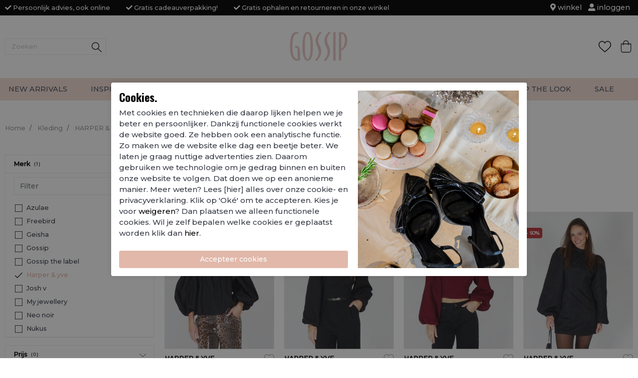

--- FILE ---
content_type: text/html; charset=utf-8
request_url: https://www.gossipfashionstore.nl/kleding/harper-yve
body_size: 18636
content:


 <!DOCTYPE html><html dir="ltr" lang="nl"><head><meta charset="utf-8" /><meta http-equiv="x-ua-compatible" content="ie=edge"><meta name="viewport" content="width=device-width, initial-scale=1, shrink-to-fit=no"><!-- deze tags moten als eerste komen, NIKS tusen of boven plaatsen --><script>
 !function(f,b,e,v,n,t,s)
 {if(f.fbq)return;n=f.fbq=function(){n.callMethod?
 n.callMethod.apply(n,arguments):n.queue.push(arguments)};
 if(!f._fbq)f._fbq=n;n.push=n;n.loaded=!0;n.version='2.0';
 n.queue=[];t=b.createElement(e);t.async=!0;
 t.src=v;s=b.getElementsByTagName(e)[0];
 s.parentNode.insertBefore(t,s)}(window, document,'script',
 'https://connect.facebook.net/en_US/fbevents.js');
 fbq('init', '263613585467564');
 fbq('track', 'PageView');
 </script><script>
 // Define dataLayer and the gtag function.
 window.dataLayer = window.dataLayer || [];
 const ad_storage = window.localStorage.getItem('ad_storage');
 const personalization_storage = window.localStorage.getItem('personalization_storage');
 const analytics_storage = window.localStorage.getItem('analytics_storage');
 window.show_cookie_bar = false;
 window.fire_toestemmingsscripts = false;
 // if nothing is stored show cookiebar
 if (ad_storage === null && personalization_storage === null && analytics_storage === null) {
 window.show_cookie_bar = true;
 } else if(analytics_storage !== null && analytics_storage == 'granted') {
 window.fire_toestemmingsscripts = true;
 }
 function gtag(){dataLayer.push(arguments);}// Default all categories to 'denied'
 gtag('consent', 'default', {
 'ad_storage': 'denied',
 'ad_user_data': 'denied',
 'ad_personalization': 'denied',
 'analytics_storage': 'denied',
 'personalization_storage': 'denied',
 });
 gtag('set', 'ads_data_redaction', true);
 if (ad_storage !== null && personalization_storage !== null && analytics_storage !== null) {
 gtag('consent', 'update', {
 'ad_storage': (ad_storage ? ad_storage : 'denied'),
 'ad_user_data': (ad_storage ? ad_storage : 'denied'),
 'ad_personalization': (ad_storage ? ad_storage : 'denied'),
 'analytics_storage': (analytics_storage ? analytics_storage : 'denied'),
 'personalization_storage': (personalization_storage ? personalization_storage : 'denied'),
 });
 dataLayer.push({'event': 'cookie_consent_update'});
 if(ad_storage === 'granted'){
 dataLayer.push({'event': 'cookie_consent_marketing'});
 }
 if (personalization_storage === 'granted') {
 dataLayer.push({'event': 'cookie_consent_preferences'});
 }
 if(analytics_storage === 'granted'){
 dataLayer.push({'event': 'cookie_consent_statistics'});
 }
 }
 </script><!-- Google Tag Manager --><script>(function(w,d,s,l,i){w[l]=w[l]||[];w[l].push({'gtm.start':
                        new Date().getTime(),event:'gtm.js'});var f=d.getElementsByTagName(s)[0],
                        j=d.createElement(s),dl=l!='dataLayer'?'&l='+l:'';j.async=true;j.src=
                        'https://www.googletagmanager.com/gtm.js?id='+i+dl;f.parentNode.insertBefore(j,f);
                        })(window,document,'script','dataLayer','GTM-NZ7GZZP');
                    </script><!-- End Google Tag Manager --><title>HARPER & YVE   | Gossipfashionstore.nl</title><meta name="description" content="HARPER & YVE " /><meta property="og:locale" content="nl_NL" /><meta property="og:title" content="HARPER & YVE   | Gossipfashionstore.nl" /><meta property="og:description" content="HARPER & YVE " /><meta property="og:type" content="article" /><meta property="og:url" content="https://www.gossipfashionstore.nl/kleding/harper-yve" /><meta property="og:image" content="" /><meta name="apple-mobile-web-app-capable" content="yes" /><meta name="apple-mobile-web-app-status-bar-style" content="black" /><meta name="apple-mobile-web-app-title" content="HARPER & YVE   | Gossipfashionstore.nl" /><meta name="facebook-domain-verification" content="u8tfhkgs1jnksx2s76zvnwayr1s2p0"/><!-- Pinterest --><meta name="p:domain_verify" content="05ada54885fdff2b2a90d7317846eccc"/><link rel="canonical" href="https://www.gossipfashionstore.nl/kleding/harper-yve" /><link rel="shortcut icon" href="//www.gossipfashionstore.nl/webshop/html/default/favicon.ico?v=1"><link rel="apple-touch-icon-precomposed" href="//www.gossipfashionstore.nl/webshop/html/default/apple-touch-icon-precomposed.png"><!-- <link href="https://fonts.googleapis.com/css?family=Comfortaa:300,400,700&display=swap" rel="stylesheet"><link href="https://fonts.googleapis.com/css2?family=Poppins:wght@300;400;600&display=swap" rel="stylesheet"> --><link href="https://fonts.googleapis.com/css2?family=Montserrat:wght@200;500&family=Oswald:wght@700&display=swap" rel="stylesheet"><!--<link href="https://fonts.googleapis.com/css2?family=Oswald:wght@400;500;600&display=swap" rel="stylesheet">--><!-- STYLESHEETS worden ingeladen via minifyer groupConfig --><link media="screen" type="text/css" rel="stylesheet" href="/css/g/site?v=1.1.8" /><link media="screen" type="text/css" rel="stylesheet" href="/webshop/html/default/css/app.css?v=1.1.8" /><style>.async-hide { opacity: 0 !important} </style><script>
 window.dataLayer = window.dataLayer || [];
 </script></head><body class="productoverzicht"><!-- Google Tag Manager --><noscript><iframe src="https://www.googletagmanager.com/ns.html?id=GTM-NZ7GZZP" height="0" width="0" style="display:none;visibility:hidden"></iframe></noscript><!-- End Google Tag Manager --><nav id="mobileMenu" class="navmenu navmenu-default navmenu-fixed-left offcanvas" role="navigation"><div class="header"><div class="row"><div class="col-10 head"><a id="logo" title="Dameskleding. sieraden en schoenen | Gossip" href="/"><img src="/webshop/html/default/images/logo.png" alt=""></a></div><div class="col-2 text-right"><button type="button" class="close" aria-label="Close" data-toggle="offcanvas" data-target="#mobileMenu"><span aria-hidden="true">&times;</span></button></div></div></div><div class="menu-wrapper"><div class="drilldown"><div class="drilldown-container"><ul class="drilldown-root"><li class=""><a href="/new-arrivals" class="link nav-link" nav-link>
 New Arrivals
 </a></li><li class=""><a href="/campagnes" class="link" title="campagnes">
 Inspiratie
 </a></li><li class="selected"><a href="/kleding" class="selected" title="Kleding"><span>Kleding</span></a></li><li class=""><a href="/sieraden" class="" title="Sieraden"><span>Sieraden</span></a></li><li class=""><a href="/schoenen" class="" title="Schoenen"><span>Schoenen</span></a></li><li class=""><a href="/accessoires" class="" title="Accessoires"><span>Accessoires</span></a></li><li class=""><a href="/giftcards" class="" title="Giftcards"><span>Giftcards</span></a></li><li class=""><a href="" class="link "></a></li><li class="" ><a href="/merken" class="link ">
 Merken
 </a></li><li class="" ><a href="/lookbook" class="link ">
 Shop the look
 </a></li><!-- li class=""><a href="/giftcards" class="link ">
 Giftcards
 </a></li --><li class="sale-item" ><a href="/sale" class="link">
 SALE
 </a></li><li class="spacer"></li><li><a class="myaccount link" href="/inloggen" title="Inloggen">
 Inloggen
 </a></li><li><a class="myaccount link" href="/service/contact" title="Contact">
 Contact
 </a></li></ul></div></div></div></nav><nav id="shoppingCartSmall" class="container navmenu navmenu-default navmenu-fixed-right offcanvas"><div class="header"><div class="row"><div class="col-10 head">
 Winkelmand
 </div><div class="col-2 text-right"><button type="button" class="close" aria-label="Close" data-toggle="offcanvas" data-target="#shoppingCartSmall"><span aria-hidden="true">&times;</span></button></div></div></div><!-- REPLACEBEGIN winkelmandjeoffcanvas --><replace name="winkelmandjeoffcanvas"><ul id="products-bag" class=""><li class="no-products media d-block"><br>
 Geen producten in de winkelwagen
<br><a class="to-checkout btn btn-secondary expanded" href="/winkelmandje.html">Naar winkelmand</a></li></ul><!-- REPLACEEINDE winkelmandjeoffcanvas --></replace></nav><header id="header" class="fixed-top"><div id="top-row"><div class="container"><div class="row"><div class="col-12 col-md-8 col-lg-9 d-none d-md-block"><nav id="usps" class="nav"><a href="" class="nav-link"><i class="fas fa-check"></i>
 Persoonlijk advies, ook online
 </a><a href="" class="nav-link"><i class="fas fa-check"></i>
 Gratis cadeauverpakking!
 </a><a href="" class="nav-link"><i class="fas fa-check"></i>
 Gratis ophalen en retourneren in onze winkel
 </a></nav></div><div class="col-md-4 col-lg-3 d-none d-md-block top-menu"><nav class="nav"><a class="nav-link" href="/onze-winkel" title="winkel" rel="nofollow"><i class="fas fa-map-marker-alt"></i>
 winkel
 </a><!-- REPLACEBEGIN headermijnaccount --><replace name="headermijnaccount"><a class="nav-link d-none d-md-block" href="/inloggen" title="Inloggen" rel="nofollow"><i class="fas fa-user-alt"></i>
 Inloggen
</a><!-- REPLACEEINDE headermijnaccount --></replace></nav></div></div></div></div><div id="mid-row"><div class="container"><div class="row"><div class="col-3 d-flex align-items-center justify-content-start d-md-none"><button class="hamburger btn" type="button" id="toggleMobile"><span class="hamburger-box"></span></button></div><div class="col-6 col-md-4 d-none d-md-flex align-content-center justify-content-start align-items-center"><form id="jq-search" class="d-none d-lg-inline-block" method="GET" action="/zoek">
                                    <div id="CSRFGuard_440857814" class="CSRF">
<input type="hidden" name="CSRFName" value="CSRFGuard_440857814" />
<input type="hidden" name="CSRFToken" value="38c88281b200619f470fd6338898bbce7ceb4d91aecf89202c440237784705ced0b60bafeddb73f24227599c591b42d1ebb08d325a31e82daa50422f9afd6579" /></div><div class="input-group"><input class="form-control" id="search" name="search" type="text" placeholder="Zoeken" value="" autocomplete="off"><div class="input-group-button"><button name="submit" class="btn btn-light" value="" type="submit"><img data-src="/webshop/html/default/images/search.svg" class="lazyload" alt=""></button></div></div></form></div><div class="col-6 col-md-4"><a id="logo" title="Dameskleding. sieraden en schoenen | Gossip" href="/"><img src="/webshop/html/default/images/logo.png" alt=""></a></div><div class="col-3 col-md-4 actions d-flex"><nav class="d-flex align-items-center icons"><a href="javascript:void(0);" onclick="Header.searchToggle();" class="zoek d-inline-block d-lg-none"><span class="svg-icon zoeken-icon"></span></a><a href="/verlanglijstje" class="hart"><span class="svg-icon favorieten-icon"></span></a><span id="jq-shoppingbag"><!-- REPLACEBEGIN winkelmandjeklein --><replace name="winkelmandjeklein"><a href="javascript:void(0);" title="0 producten voor &euro; 0,00 euro" class="cart link" data-toggle="offcanvas" data-target="#shoppingCartSmall"><span class="svg-icon winkelwagen-icon"></span></a><!-- REPLACEEINDE winkelmandjeklein --></replace></span></nav></div></div></div></div><div id="mob-search-row"><div class="container"><div class="row"><div class="col-sm-12"><form id="jq-search-mobile" method="GET" action="/zoek">
                                    <div id="CSRFGuard_2010842155" class="CSRF">
<input type="hidden" name="CSRFName" value="CSRFGuard_2010842155" />
<input type="hidden" name="CSRFToken" value="407398cbf8ac2e0f3072cada3018763a20db2c4b2c100dd48c446a1fa26ad7aa0c039bb8415c81a48a09bb39ed68acc955ab7d5f496c7c1c867f713bb7c53679" /></div><input type="text" placeholder="Zoeken" class="form-control" name="search" value="" autocomplete="off"></form></div></div></div></div><div id="nav-row" class="d-none d-md-block"><div class="container"><div class="row"><div class="col-sm-12"><ul class="nav"><a href="/new-arrivals" class="link nav-link" nav-link>
 New Arrivals
 </a><a href="/campagnes" class="link nav-link" nav-link>
 Inspiratie
 </a><li class="flyout-holder"><a href="/kleding" class="selected nav-link" title="Kleding" data-target="101">
 Kleding
 </a><div class="flyoutmenu-container" data-flyoutid="101"><ul class="menu container-fluid"><li class="row"><div class="container"><div class="row"><div class="col-12 colcount-1"><div class="item"><a href="/kleding/truien">
 Truien
 </a><a href="/kleding/tops">
 Tops
 </a><a href="/kleding/broeken">
 Broeken
 </a><a href="/kleding/jeans">
 Jeans
 </a><a href="/kleding/tops-met-lange-mouwen">
 Tops met lange mouwen
 </a><a href="/kleding/blazers-gilets">
 Blazers & gilets
 </a><a href="/kleding/blouses">
 Blouses
 </a><a href="/kleding/vesten">
 Vesten
 </a><a href="/kleding/jassen">
 Jassen
 </a><a href="/kleding/jurken">
 Jurken
 </a><a href="/kleding/skorts">
 Skorts
 </a><a href="/kleding/t-shirts">
 T-shirts
 </a><a href="/kleding/rokken">
 Rokken
 </a><a href="/kleding/shorts">
 Shorts
 </a><a href="/kleding/sets">
 Sets
 </a><a href="/kleding/jumpsuits-playsuits">
 Jumpsuits & playsuits
 </a><a href="/kleding/lingerie">
 Lingerie
 </a></div></div></div></div></li></ul></div></li><li class="flyout-holder"><a href="/sieraden" class=" nav-link" title="Sieraden" data-target="104">
 Sieraden
 </a><div class="flyoutmenu-container" data-flyoutid="104"><ul class="menu container-fluid"><li class="row"><div class="container"><div class="row"><div class="col-12 colcount-1"><div class="item"><a href="/sieraden/oorbellen">
 Oorbellen
 </a><a href="/sieraden/armbanden">
 Armbanden
 </a><a href="/sieraden/kettingen">
 Kettingen
 </a><a href="/sieraden/ringen">
 Ringen
 </a><a href="/sieraden/horloges">
 Horloges
 </a><a href="/sieraden/broche">
 Broche
 </a><a href="/sieraden/steentjebedel">
 Steentje/bedel
 </a><a href="/sieraden/enkelbandjes">
 Enkelbandjes
 </a></div></div></div></div></li></ul></div></li><li class="flyout-holder"><a href="/schoenen" class=" nav-link" title="Schoenen" data-target="102">
 Schoenen
 </a><div class="flyoutmenu-container" data-flyoutid="102"><ul class="menu container-fluid"><li class="row"><div class="container"><div class="row"><div class="col-12 colcount-1"><div class="item"><a href="/schoenen/sneakers">
 Sneakers
 </a><a href="/schoenen/hakken-sandalen">
 Hakken & Sandalen
 </a><a href="/schoenen/laarzen">
 Laarzen 
 </a></div></div></div></div></li></ul></div></li><li class="flyout-holder"><a href="/accessoires" class=" nav-link" title="Accessoires" data-target="103">
 Accessoires
 </a><div class="flyoutmenu-container" data-flyoutid="103"><ul class="menu container-fluid"><li class="row"><div class="container"><div class="row"><div class="col-12 colcount-1"><div class="item"><a href="/accessoires/telefoonkoorden">
 Telefoonkoorden
 </a><a href="/accessoires/tassen">
 Tassen
 </a><a href="/accessoires/riemen">
 Riemen
 </a><a href="/accessoires/pantys">
 Panty's
 </a><a href="/accessoires/parfum">
 Parfum
 </a><a href="/accessoires/haarclips">
 Haarclips
 </a><a href="/accessoires/zonnebrillen">
 Zonnebrillen 
 </a><a href="/accessoires/sokken">
 Sokken
 </a><a href="/accessoires/petten-mutsen">
 Petten & Mutsen
 </a><a href="/accessoires/sjaals">
 Sjaals
 </a><a href="/accessoires/haarelastiekje">
 Haarelastiekje 
 </a><a href="/accessoires/mutsen">
 Mutsen
 </a><a href="/accessoires/woonaccessoires">
 Woonaccessoires
 </a><a href="/accessoires/overige-accessoires">
 Overige Accessoires
 </a></div></div></div></div></li></ul></div></li><li class="flyout-holder"><a href="/giftcards" class=" nav-link" title="Giftcards" data-target="683">
 Giftcards
 </a><div class="flyoutmenu-container" data-flyoutid="683"><ul class="menu container-fluid"><li class="row"><div class="container"><div class="row"><div class="col-12 colcount-1"><div class="item"><a href="/giftcards/gossip-giftcards">
 Gossip Giftcards
 </a></div></div></div></div></li></ul></div></li><!-- Tijdelijk even uit
 <a href="" class="link nav-link" nav-link></a>
 Tijdelijk even uit --><a href="/merken" class="link nav-link" nav-link>
 Merken
 </a><a href="/lookbook" class="link nav-link" nav-link>
 Shop the look
 </a><a href="/sale" class="link nav-link" nav-link>
 SALE
 </a></ul></div></div></div></div><div id="topbanner"><div class="box active" style="background-color:#E6007E; color:#FFFFFF;"><div class="container-fluid"><div class="row"><a href="https://www.gossipfashionstore.nl/sale" class="desktop d-none d-md-block" style="background-color:#E6007E; color:#FFFFFF;" >SHOP NU SALE 50%</a><a href="https://www.gossipfashionstore.nl/sale" class="mobiel d-block d-md-none" style="background-color:#E6007E; color:#FFFFFF;">SHOP NU SALE 50%</a></div></div></div><div class="box " style="background-color:#FFFFFF; color:#FC7D9A;"><div class="container-fluid"><div class="row"><a href="https://www.gossipfashionstore.nl/kleding" class="desktop d-none d-md-block" style="background-color:#FFFFFF; color:#FC7D9A;" >GRATIS VERZENDING VANAF €75,-</a><a href="https://www.gossipfashionstore.nl/kleding" class="mobiel d-block d-md-none" style="background-color:#FFFFFF; color:#FC7D9A;">GRATIS VERZENDING VANAF €75,-</a></div></div></div></div></header><div id="main-content" class="hastopbanner"><!-- LET OP: deze template bevat media afhankelijke onderdelen --><!-- PRODUCT OVERZICHT 37 37 artikelen gevonden --><!--<div id="NumberOfItems" style="display:none">37</div>--><div id="product-overview" class="container"><div class="row"><div class="col-12"><nav aria-label="Je bent hier:" role="navigation" class="d-none d-sm-block"><ol class="breadcrumb pl-0"><li class="breadcrumb-item"><a href="/" title="Terug naar de homepage" itemprop="item">
 Home
 </a></li><li class="breadcrumb-item"><a title="" href="/kleding/">
 Kleding
 </a></li><li class="breadcrumb-item"><a title="" href="/kleding/harper-yve">
 HARPER & YVE
 </a></li></ol></nav></div></div><div class="row d-lg-none mobile-filter-row"><div class="col-8 col-sm-9 nwsp"><div class="d-flex flex-row"><button class="btn btn-link" id="back-to-previous"><i class="fa fa-angle-left"></i></button><h1 class="actieve-filter">
 HARPER & YVE 
 </h1></div></div><div class="col-4 col-sm-3 text-right"><button id="show_mobile_filter" class="btn expanded btn-link" data-toggle="offcanvas" data-target="#mobileFiter"><i class="fas fa-sliders-h"></i>
 Filter
 </button></div><div class="col-12"><form class="">
                                    <div id="CSRFGuard_1550657497" class="CSRF">
<input type="hidden" name="CSRFName" value="CSRFGuard_1550657497" />
<input type="hidden" name="CSRFToken" value="5ee6138fec2d0fa09786b35ae535fdb11a77511106a6f605cdb9cddc5d83f99336b985e69da86fd5d19fa586293fc1b529077f9b228be40f5b96eeb74272a9e7" /></div><div class="filter-links-wrapper"><ul><li class=""><a class=" " href="/kleding/truien/harper-yve" title="Truien">
 Truien
 </a></li><li class=""><a class=" " href="/kleding/tops/harper-yve" title="Tops">
 Tops
 </a></li><li class=""><a class=" " href="/kleding/broeken/harper-yve" title="Broeken">
 Broeken
 </a></li><li class=""><a class=" " href="/kleding/jeans/harper-yve" title="Jeans">
 Jeans
 </a></li><li class=""><a class=" " href="/kleding/blouses/harper-yve" title="Blouses">
 Blouses
 </a></li><li class=""><a class=" " href="/kleding/jassen/harper-yve" title="Jassen">
 Jassen
 </a></li><li class=""><a class=" " href="/kleding/jurken/harper-yve" title="Jurken">
 Jurken
 </a></li><li class=""><a class=" " href="/kleding/t-shirts/harper-yve" title="T-shirts">
 T-shirts
 </a></li><li class=""><a class=" " href="/kleding/shorts/harper-yve" title="Shorts">
 Shorts
 </a></li></ul></div></form></div></div><div class="row"><div class="col-3 d-none d-lg-block d-xl-block"><div id="jq-filter" class="mb-4"><!--<span id="jq-filter-close" class="on-mobile"><i class="fa fa-close"></i></span>--><div class="product-filter"><form class="">
                                    <div id="CSRFGuard_744139873" class="CSRF">
<input type="hidden" name="CSRFName" value="CSRFGuard_744139873" />
<input type="hidden" name="CSRFToken" value="58fa01ad9ec1da834220d7970e0a50050a5ce1016839f558bf88f5e3cecffe17d24f4e3fbc7ead99a7d3c5ca52825a9dc7a39e40af3ffc38314ce5b16a6c3aac" /></div><nav id="accordionFilters" class="nav flex-column loading accordion" data-allow-all-closed="true" data-multi-expand="true"><div id="doelgroep" class="card active   fieldset1 d-none"><a class="card-header collapsed" data-toggle="collapse" href="javascript: void(0);" data-target="#collapseDoelgroep" aria-expanded="true" aria-controls="collapseDoelgroep">
 Doelgroep
 </a><div id="collapseDoelgroep" class="collapse doelgroep_content" data-parent="#accordionFilters" data-tab-content><div class="card-body flex-column  selected"><input type="text" class="filter-filters form-control" placeholder="Filter" oninput="Filters.filterValue(this);"><span class="nav-link"><input title="Kleding" class="filter-item" type="checkbox" name="doelgroep_101" id="doelgroep_101" value="101" checked/></span><a href="/kleding/harper-yve" class="nav-link filter-item" title="Kleding">Kleding</a><a href="/accessoires/harper-yve" class="nav-link filter-item" title="Accessoires">Accessoires</a></div></div></div><div id="productgroep" class="fieldset2 d-none"></div><div id="merk" class="card  active  " data-accordion-item><a class="card-header collapsed" data-toggle="collapse" href="javascript: void(0);" data-target="#collapseMerk" aria-expanded="true" aria-controls="collapseMerk">Merk</a><div id="collapseMerk" class="collapse" data-parent="#accordionFilters" data-tab-content><div class="card-body flex-column"><input type="text" class="filter-filters form-control" placeholder="Filter" oninput="Filters.filterValue(this);"><span class="nav-link"><input title="Azulae" class="filter-item" type="checkbox" onchange="ProductOverzicht.updatePageOverView(this);" name="merk_53343" id="merk_53343" value="53343" /><label class=" " for="merk_53343" title="Azulae">
 	Azulae
</label></span><span class="nav-link"><input title="Freebird" class="filter-item" type="checkbox" onchange="ProductOverzicht.updatePageOverView(this);" name="merk_101" id="merk_101" value="101" /><label class=" " for="merk_101" title="Freebird">
 	Freebird
</label></span><span class="nav-link"><input title="Geisha" class="filter-item" type="checkbox" onchange="ProductOverzicht.updatePageOverView(this);" name="merk_28" id="merk_28" value="28" /><label class=" " for="merk_28" title="Geisha">
 	Geisha
</label></span><span class="nav-link"><input title="Gossip" class="filter-item" type="checkbox" onchange="ProductOverzicht.updatePageOverView(this);" name="merk_30" id="merk_30" value="30" /><label class=" " for="merk_30" title="Gossip">
 	Gossip
</label></span><span class="nav-link"><input title="Gossip the label" class="filter-item" type="checkbox" onchange="ProductOverzicht.updatePageOverView(this);" name="merk_47388" id="merk_47388" value="47388" /><label class=" " for="merk_47388" title="Gossip the label">
 	Gossip the label
</label></span><span class="nav-link"><input title="Harper & yve" class="filter-item" type="checkbox" onchange="ProductOverzicht.updatePageOverView(this);" name="merk_33" id="merk_33" value="33" checked/><label class=" selected" for="merk_33" title="Harper & yve">
 	Harper & yve
</label></span><span class="nav-link"><input title="Josh v" class="filter-item" type="checkbox" onchange="ProductOverzicht.updatePageOverView(this);" name="merk_38" id="merk_38" value="38" /><label class=" " for="merk_38" title="Josh v">
 	Josh v
</label></span><span class="nav-link"><input title="My jewellery" class="filter-item" type="checkbox" onchange="ProductOverzicht.updatePageOverView(this);" name="merk_59" id="merk_59" value="59" /><label class=" " for="merk_59" title="My jewellery">
 	My jewellery
</label></span><span class="nav-link"><input title="Neo noir" class="filter-item" type="checkbox" onchange="ProductOverzicht.updatePageOverView(this);" name="merk_24787" id="merk_24787" value="24787" /><label class=" " for="merk_24787" title="Neo noir">
 	Neo noir
</label></span><span class="nav-link"><input title="Nukus" class="filter-item" type="checkbox" onchange="ProductOverzicht.updatePageOverView(this);" name="merk_795" id="merk_795" value="795" /><label class=" " for="merk_795" title="Nukus">
 	Nukus
</label></span><span class="nav-link"><input title="Only" class="filter-item" type="checkbox" onchange="ProductOverzicht.updatePageOverView(this);" name="merk_64" id="merk_64" value="64" /><label class=" " for="merk_64" title="Only">
 	Only
</label></span><span class="nav-link"><input title="Oroblu" class="filter-item" type="checkbox" onchange="ProductOverzicht.updatePageOverView(this);" name="merk_50146" id="merk_50146" value="50146" /><label class=" " for="merk_50146" title="Oroblu">
 	Oroblu
</label></span><span class="nav-link"><input title="Refined department " class="filter-item" type="checkbox" onchange="ProductOverzicht.updatePageOverView(this);" name="merk_28098" id="merk_28098" value="28098" /><label class=" " for="merk_28098" title="Refined department ">
 	Refined department 
</label></span><span class="nav-link"><input title="Rino & pelle" class="filter-item" type="checkbox" onchange="ProductOverzicht.updatePageOverView(this);" name="merk_44010" id="merk_44010" value="44010" /><label class=" " for="merk_44010" title="Rino & pelle">
 	Rino & pelle
</label></span><span class="nav-link"><input title="Studio amaya" class="filter-item" type="checkbox" onchange="ProductOverzicht.updatePageOverView(this);" name="merk_39253" id="merk_39253" value="39253" /><label class=" " for="merk_39253" title="Studio amaya">
 	Studio amaya
</label></span><span class="nav-link"><input title="Yaya" class="filter-item" type="checkbox" onchange="ProductOverzicht.updatePageOverView(this);" name="merk_88" id="merk_88" value="88" /><label class=" " for="merk_88" title="Yaya">
 	Yaya
</label></span><span class="nav-link"><input title="Ydence" class="filter-item" type="checkbox" onchange="ProductOverzicht.updatePageOverView(this);" name="merk_89" id="merk_89" value="89" /><label class=" " for="merk_89" title="Ydence">
 	Ydence
</label></span></div></div></div><div id="prijsvoor" class="card  active  " data-accordion-item><a class="card-header collapsed" data-toggle="collapse" href="javascript: void(0);" data-target="#collapsePrijs" aria-expanded="true" aria-controls="collapsePrijs">Prijs</a><div id="collapsePrijs" class="collapse" data-parent="#accordionFilters" data-tab-content><div class="card-body flex-column"><span class="nav-link"><input title="25 - 50 euro" class="filter-item" type="checkbox" onchange="ProductOverzicht.updatePageOverView(this);" name="prijsvoor_25t50" id="prijsvoor_25t50" value="25t50" /><label class=" " for="prijsvoor_25t50" title="25 - 50 euro">
 	25 - 50 euro
</label></span><span class="nav-link"><input title="50 - 75 euro" class="filter-item" type="checkbox" onchange="ProductOverzicht.updatePageOverView(this);" name="prijsvoor_50t75" id="prijsvoor_50t75" value="50t75" /><label class=" " for="prijsvoor_50t75" title="50 - 75 euro">
 	50 - 75 euro
</label></span><span class="nav-link"><input title="75 - 100 euro" class="filter-item" type="checkbox" onchange="ProductOverzicht.updatePageOverView(this);" name="prijsvoor_75t100" id="prijsvoor_75t100" value="75t100" /><label class=" " for="prijsvoor_75t100" title="75 - 100 euro">
 	75 - 100 euro
</label></span></div></div></div><div id="kleur" class="card  active  " data-accordion-item><a class="card-header collapsed" data-toggle="collapse" href="javascript: void(0);" data-target="#collapseKleur" aria-expanded="true" aria-controls="collapseKleur">Kleur</a><div id="collapseKleur" class="collapse" data-parent="#accordionFilters" data-tab-content><div class="card-body flex-column"><span class="nav-link"><input title="Beige" class="filter-item" type="checkbox" onchange="ProductOverzicht.updatePageOverView(this);" name="kleur_9" id="kleur_9" value="9" /><label class=" " for="kleur_9" title="Beige"><!-- <span class="color-box" style="background-color: #E3CBB6; border-color: #E3CBB6;"></span>-->
 	Beige
</label></span><span class="nav-link"><input title="Blauw " class="filter-item" type="checkbox" onchange="ProductOverzicht.updatePageOverView(this);" name="kleur_2" id="kleur_2" value="2" /><label class=" " for="kleur_2" title="Blauw "><!-- <span class="color-box" style="background-color: #1576CE; border-color: #1576CE;"></span>-->
 	Blauw 
</label></span><span class="nav-link"><input title="Bruin" class="filter-item" type="checkbox" onchange="ProductOverzicht.updatePageOverView(this);" name="kleur_7" id="kleur_7" value="7" /><label class=" " for="kleur_7" title="Bruin"><!-- <span class="color-box" style="background-color: #77503D; border-color: #77503D;"></span>-->
 	Bruin
</label></span><span class="nav-link"><input title="Ecru" class="filter-item" type="checkbox" onchange="ProductOverzicht.updatePageOverView(this);" name="kleur_16" id="kleur_16" value="16" /><label class=" " for="kleur_16" title="Ecru"><!-- <span class="color-box" style="background-color: #FFFFF7; border-color: #FFFFF7;"></span>-->
 	Ecru
</label></span><span class="nav-link"><input title="Groen" class="filter-item" type="checkbox" onchange="ProductOverzicht.updatePageOverView(this);" name="kleur_10" id="kleur_10" value="10" /><label class=" " for="kleur_10" title="Groen"><!-- <span class="color-box" style="background-color: #28AA47; border-color: #28AA47;"></span>-->
 	Groen
</label></span><span class="nav-link"><input title="Paars" class="filter-item" type="checkbox" onchange="ProductOverzicht.updatePageOverView(this);" name="kleur_12" id="kleur_12" value="12" /><label class=" " for="kleur_12" title="Paars"><!-- <span class="color-box" style="background-color: #BA00D9; border-color: #BA00D9;"></span>-->
 	Paars
</label></span><span class="nav-link"><input title="Rood" class="filter-item" type="checkbox" onchange="ProductOverzicht.updatePageOverView(this);" name="kleur_6" id="kleur_6" value="6" /><label class=" " for="kleur_6" title="Rood"><!-- <span class="color-box" style="background-color: #EB0606; border-color: #EB0606;"></span>-->
 	Rood
</label></span><span class="nav-link"><input title="Wit " class="filter-item" type="checkbox" onchange="ProductOverzicht.updatePageOverView(this);" name="kleur_3" id="kleur_3" value="3" /><label class=" " for="kleur_3" title="Wit "><!-- <span class="color-box" style="background-color: #FFFFFD; border-color: #FFFFFD;"></span>-->
 	Wit 
</label></span><span class="nav-link"><input title="Zwart" class="filter-item" type="checkbox" onchange="ProductOverzicht.updatePageOverView(this);" name="kleur_8" id="kleur_8" value="8" /><label class=" " for="kleur_8" title="Zwart"><!-- <span class="color-box" style="background-color: #020202; border-color: #020202;"></span>-->
 	Zwart
</label></span></div></div></div><div id="campagne" class="fieldset6 d-none"></div></nav></form></div></div><div id="jq-filter-links"><form class="seo-links">
                                    <div id="CSRFGuard_334572521" class="CSRF">
<input type="hidden" name="CSRFName" value="CSRFGuard_334572521" />
<input type="hidden" name="CSRFToken" value="5a43f6c8a3a0e5f5c71f301fc1c05492adcd403d057a657cce2f04b83dd8a64e992fb92585ff5773c0e95395494617dbe705b170679faf7090eebe12056f5064" /></div><fieldset id="doelgroep" class="active d-none"><h4 class="title">Doelgroep</h4><ul id="doelgroep_content" class="filter-content nav flex-column"><li class="nav-item"><a class="selected nav-link " href="/kleding/harper-yve" title="Kleding">
 Kleding
 </a></li><li class="nav-item"><a class=" nav-link " href="/accessoires/harper-yve" title="Accessoires">
 Accessoires
 </a></li></ul></fieldset><fieldset id="productgroep" class="active "><h4 class="title">Productgroep</h4><ul id="productgroep_content" class="filter-content nav flex-column"><li class="nav-item"><a class=" nav-link sale-filter hidden" href="/kleding/harper-yve/sale" title="Sale">
 Sale
 </a></li><li class="nav-item"><a class=" nav-link " href="/kleding/truien/harper-yve" title="Truien">
 Truien
 </a></li><li class="nav-item"><a class=" nav-link " href="/kleding/tops/harper-yve" title="Tops">
 Tops
 </a></li><li class="nav-item"><a class=" nav-link " href="/kleding/broeken/harper-yve" title="Broeken">
 Broeken
 </a></li><li class="nav-item"><a class=" nav-link " href="/kleding/jeans/harper-yve" title="Jeans">
 Jeans
 </a></li><li class="nav-item"><a class=" nav-link " href="/kleding/blouses/harper-yve" title="Blouses">
 Blouses
 </a></li><li class="nav-item"><a class=" nav-link " href="/kleding/jassen/harper-yve" title="Jassen">
 Jassen
 </a></li><li class="nav-item"><a class=" nav-link " href="/kleding/jurken/harper-yve" title="Jurken">
 Jurken
 </a></li><li class="nav-item"><a class=" nav-link " href="/kleding/t-shirts/harper-yve" title="T-shirts">
 T-shirts
 </a></li><li class="nav-item"><a class=" nav-link " href="/kleding/shorts/harper-yve" title="Shorts">
 Shorts
 </a></li></ul></fieldset><fieldset id="campagne" class="active "><h4 class="title">Thema</h4><ul id="campagne_content" class="filter-content nav flex-column"><li class="nav-item"><a class=" nav-link " href="/kleding/harper-yve/new-arrivals" title="New arrivals">
 New arrivals
 </a></li><li class="nav-item"><a class=" nav-link " href="/kleding/harper-yve/stapel-sale" title="Stapel sale">
 Stapel sale
 </a></li><li class="nav-item"><a class=" nav-link " href="/kleding/harper-yve/party-outfits" title="Party outfits">
 Party outfits
 </a></li><li class="nav-item"><a class=" nav-link " href="/kleding/harper-yve/kantoor" title="Kantoor">
 Kantoor
 </a></li><li class="nav-item"><a class=" nav-link " href="/kleding/harper-yve/preggy-proof" title="Preggy proof">
 Preggy proof
 </a></li></ul></fieldset></form></div><div id="jq-active-filters"><!--<span class="active-filters-title">Gefilterd op:</span><ul class="active-filters-list menu"><li class="filter-active label mr-1 mb-1">HARPER & YVE</li></ul>--><a href="/kleding" class="erase-active-filters"><i class="fas fa-times"></i><span> Wis selectie</span></a></div></div><div class="col-12 col-lg-9"><div id="top-lead"><div class="row mb-3 mt-3"><div class="d-block col-lg-12 order-1"><h1 class="d-none d-lg-block">HARPER & YVE </h1></div><div id="filter_extra" class="col-12 order-2 mb-3"><div class="row"></div></div><div class="col-sm-12 col-md-12 col-lg-3 text-right order-2 mt-2"><span class="product-counter">1 - 36 van 37 artikelen</span></div><div class="d-none d-lg-block col-lg-3 order-xs-2 order-3"><select name="sorteerop" onchange="javascript:ProductOverzicht.sorteerFilter($(this).val());" class="form-control"><option value="sstandaard" title="Standaard" selected>Standaard</option><option value="snieuwste" title="Nieuw" >Nieuw</option><option value="sprijsop" title="Prijs laag-hoog" >Prijs laag-hoog</option><option value="sprijsaf" title="Prijs hoog-laag" >Prijs hoog-laag</option></select></div></div></div><div class="product-overview mb-5"><div class="products"><script type="text/javascript">
 window.pototalrows = 37;
 window.pomaxrows = 36;
 window.porecnr = 0;
</script><div class="row"><div class="col-6 col-lg-3 col-md-4" id="476070904"><a href="/harper-en-yve-tops-met-lange-mouwen-dw25p612-203-top-lauren-476070904" class="product" title="HARPER & YVE TOP LAUREN ZWART"><div class="imagebox"><img class="lazyload" src="/webshop/html/default/images/pix.png" width="300" height="450" data-src="/pimages/cache/476070904_1-300-400.jpg" alt="HARPER & YVE }" title="HARPER & YVE " /><div class="lazyload hoverimage" data-bg="/pimages/cache/476070904_2-300-400.jpg"></div></div><ul class="attr-list"><li class="brand"><span class="to-wishlist" data-ean="476070904"></span>
 HARPER & YVE  
 </li><li class="desc">
 TOP LAUREN
 </li><li class="price"><span class="amount">&euro; 69,99</span></li></ul><span class="labels"></span><span class="labels labels2"><span class="badge seizoen">54</span></span></a></div><div class="col-6 col-lg-3 col-md-4" id="476070905"><a href="/harper-en-yve-tops-met-lange-mouwen-dw25p619-203-top-sisi-476070905" class="product" title="HARPER & YVE TOP SISI ZWART"><div class="imagebox"><img class="lazyload" src="/webshop/html/default/images/pix.png" width="300" height="450" data-src="/pimages/cache/476070905_1-300-400.jpg" alt="HARPER & YVE }" title="HARPER & YVE " /><div class="lazyload hoverimage" data-bg="/pimages/cache/476070905_2-300-400.jpg"></div></div><ul class="attr-list"><li class="brand"><span class="to-wishlist" data-ean="476070905"></span>
 HARPER & YVE  
 </li><li class="desc">
 TOP SISI
 </li><li class="price sale"><span class="amount from mr-2"><del>&euro; 79,99</del></span><span class="amount">&euro; 40,00</span></li></ul><span class="labels"><span class="sale badge badge-primary">- 50%</span></span><span class="labels labels2"><span class="badge seizoen">54</span></span></a></div><div class="col-6 col-lg-3 col-md-4" id="476070906"><a href="/harper-en-yve-tops-met-lange-mouwen-dw25p619-324-top-sisi-476070906" class="product" title="HARPER & YVE TOP SISI ROOD"><div class="imagebox"><img class="lazyload" src="/webshop/html/default/images/pix.png" width="300" height="450" data-src="/pimages/cache/476070906_1-300-400.jpg" alt="HARPER & YVE }" title="HARPER & YVE " /><div class="lazyload hoverimage" data-bg="/pimages/cache/476070906_2-300-400.jpg"></div></div><ul class="attr-list"><li class="brand"><span class="to-wishlist" data-ean="476070906"></span>
 HARPER & YVE  
 </li><li class="desc">
 TOP SISI
 </li><li class="price sale"><span class="amount from mr-2"><del>&euro; 79,99</del></span><span class="amount">&euro; 40,00</span></li></ul><span class="labels"><span class="sale badge badge-primary">- 50%</span></span><span class="labels labels2"><span class="badge seizoen">54</span></span></a></div><div class="col-6 col-lg-3 col-md-4" id="476181850"><a href="/harper-en-yve-jurken-dw25p911-203-jurk-larissa-476181850" class="product" title="HARPER & YVE JURK LARISSA ZWART"><div class="imagebox"><img class="lazyload" src="/webshop/html/default/images/pix.png" width="300" height="450" data-src="/pimages/cache/476181850_1-300-400.jpg" alt="HARPER & YVE }" title="HARPER & YVE " /><div class="lazyload hoverimage" data-bg="/pimages/cache/476181850_2-300-400.jpg"></div></div><ul class="attr-list"><li class="brand"><span class="to-wishlist" data-ean="476181850"></span>
 HARPER & YVE  
 </li><li class="desc">
 JURK LARISSA
 </li><li class="price sale"><span class="amount from mr-2"><del>&euro; 99,99</del></span><span class="amount">&euro; 50,00</span></li></ul><span class="labels"><span class="sale badge badge-primary">- 50%</span></span><span class="labels labels2"><span class="badge seizoen">54</span></span></a></div><div class="col-6 col-lg-3 col-md-4" id="477061551"><a href="/harper-en-yve-broeken-en-jeans-niet-gebruiken-dw25p110-1101-pant-holly-477061551" class="product" title="HARPER & YVE BROEK HOLLY LEOPARD"><div class="imagebox"><img class="lazyload" src="/webshop/html/default/images/pix.png" width="300" height="450" data-src="/pimages/cache/477061551_1-300-400.jpg" alt="HARPER & YVE }" title="HARPER & YVE " /><div class="lazyload hoverimage" data-bg="/pimages/cache/477061551_2-300-400.jpg"></div></div><ul class="attr-list"><li class="brand"><span class="to-wishlist" data-ean="477061551"></span>
 HARPER & YVE  
 </li><li class="desc">
 PANT HOLLY
 </li><li class="price sale"><span class="amount from mr-2"><del>&euro; 89,99</del></span><span class="amount">&euro; 45,00</span></li></ul><span class="labels"><span class="sale badge badge-primary">- 50%</span></span><span class="labels labels2"><span class="badge seizoen">54</span></span></a></div><div class="col-6 col-lg-3 col-md-4" id="476070901"><a href="/harper-en-yve-tops-met-lange-mouwen-dw25p612-321-top-lauren-476070901" class="product" title="HARPER & YVE TOP LAUREN BORDEAUX"><div class="imagebox"><img class="lazyload" src="/webshop/html/default/images/pix.png" width="300" height="450" data-src="/pimages/cache/476070901_1-300-400.jpg" alt="HARPER & YVE }" title="HARPER & YVE " /><div class="lazyload hoverimage" data-bg="/pimages/cache/476070901_2-300-400.jpg"></div></div><ul class="attr-list"><li class="brand"><span class="to-wishlist" data-ean="476070901"></span>
 HARPER & YVE  
 </li><li class="desc">
 TOP LAUREN
 </li><li class="price"><span class="amount">&euro; 69,99</span></li></ul><span class="labels"></span><span class="labels labels2"><span class="badge seizoen">54</span></span></a></div><div class="col-6 col-lg-3 col-md-4" id="477061550"><a href="/harper-en-yve-broeken-en-jeans-niet-gebruiken-dw25n115-203-pant-dora-477061550" class="product" title="HARPER & YVE PANTS DORA ZWART"><div class="imagebox"><img class="lazyload" src="/webshop/html/default/images/pix.png" width="300" height="450" data-src="/pimages/cache/477061550_1-300-400.jpg" alt="HARPER & YVE }" title="HARPER & YVE " /><div class="lazyload hoverimage" data-bg="/pimages/cache/477061550_2-300-400.jpg"></div></div><ul class="attr-list"><li class="brand"><span class="to-wishlist" data-ean="477061550"></span>
 HARPER & YVE  
 </li><li class="desc">
 PANT DORA
 </li><li class="price"><span class="amount">&euro; 99,99</span></li></ul><span class="labels"></span><span class="labels labels2"><span class="badge seizoen">54</span></span></a></div><div class="col-6 col-lg-3 col-md-4" id="476102083"><a href="/harper-en-yve-truien-dw25y502-1271-trui-pollie-476102083" class="product" title="HARPER & YVE SWEATER POLLIE STREPEN BORDEAUX"><div class="imagebox"><img class="lazyload" src="/webshop/html/default/images/pix.png" width="300" height="450" data-src="/pimages/cache/476102083_1-300-400.jpg" alt="HARPER & YVE }" title="HARPER & YVE " /><div class="lazyload hoverimage" data-bg="/pimages/cache/476102083_2-300-400.jpg"></div></div><ul class="attr-list"><li class="brand"><span class="to-wishlist" data-ean="476102083"></span>
 HARPER & YVE  
 </li><li class="desc">
 TRUI POLLIE
 </li><li class="price sale"><span class="amount from mr-2"><del>&euro; 99,99</del></span><span class="amount">&euro; 50,00</span></li></ul><span class="labels"><span class="sale badge badge-primary">- 50%</span></span><span class="labels labels2"><span class="badge seizoen">54</span></span></a></div><div class="col-6 col-lg-3 col-md-4" id="476070900"><a href="/harper-en-yve-tops-met-lange-mouwen-dw25p610-434-top-coby-476070900" class="product" title="HARPER & YVE TOP COBY LICHT BLAUW"><div class="imagebox"><img class="lazyload" src="/webshop/html/default/images/pix.png" width="300" height="450" data-src="/pimages/cache/476070900_1-300-400.jpg" alt="HARPER & YVE }" title="HARPER & YVE " /><div class="lazyload hoverimage" data-bg="/pimages/cache/476070900_2-300-400.jpg"></div></div><ul class="attr-list"><li class="brand"><span class="to-wishlist" data-ean="476070900"></span>
 HARPER & YVE  
 </li><li class="desc">
 TOP COBY
 </li><li class="price sale"><span class="amount from mr-2"><del>&euro; 89,99</del></span><span class="amount">&euro; 45,00</span></li></ul><span class="labels"><span class="sale badge badge-primary">- 50%</span></span><span class="labels labels2"><span class="badge seizoen">54</span></span></a></div><div class="col-6 col-lg-3 col-md-4" id="476070903"><a href="/harper-en-yve-tops-met-lange-mouwen-dw25t511-1275-top-jane-476070903" class="product" title="HARPER & YVE TOP JANE TIJGERPRINT BRUIN"><div class="imagebox"><img class="lazyload" src="/webshop/html/default/images/pix.png" width="300" height="450" data-src="/pimages/cache/476070903_1-300-400.jpg" alt="HARPER & YVE }" title="HARPER & YVE " /><div class="lazyload hoverimage" data-bg="/pimages/cache/476070903_2-300-400.jpg"></div></div><ul class="attr-list"><li class="brand"><span class="to-wishlist" data-ean="476070903"></span>
 HARPER & YVE  
 </li><li class="desc">
 TOP JANE
 </li><li class="price sale"><span class="amount from mr-2"><del>&euro; 79,99</del></span><span class="amount">&euro; 40,00</span></li></ul><span class="labels"><span class="sale badge badge-primary">- 50%</span></span><span class="labels labels2"><span class="badge seizoen">54</span></span></a></div><div class="col-6 col-lg-3 col-md-4" id="476080208"><a href="/harper-en-yve-truien-dw25y500-321-sweater-rhine-476080208" class="product" title="HARPER & YVE SWEATER RHINE WINE"><div class="imagebox"><img class="lazyload" src="/webshop/html/default/images/pix.png" width="300" height="450" data-src="/pimages/cache/476080208_1-300-400.jpg" alt="HARPER & YVE }" title="HARPER & YVE " /><div class="lazyload hoverimage" data-bg="/pimages/cache/476080208_2-300-400.jpg"></div></div><ul class="attr-list"><li class="brand"><span class="to-wishlist" data-ean="476080208"></span>
 HARPER & YVE  
 </li><li class="desc">
 SWEATER RHINE
 </li><li class="price sale"><span class="amount from mr-2"><del>&euro; 89,99</del></span><span class="amount">&euro; 45,00</span></li></ul><span class="labels"><span class="sale badge badge-primary">- 50%</span></span><span class="labels labels2"><span class="badge seizoen">54</span></span></a></div><div class="col-6 col-lg-3 col-md-4" id="476102081"><a href="/harper-en-yve-truien-dw25w515-321-trui-lysanne-476102081" class="product" title="HARPER & YVE TRUI LYSANNE WINE"><div class="imagebox"><img class="lazyload" src="/webshop/html/default/images/pix.png" width="300" height="450" data-src="/pimages/cache/476102081_1-300-400.jpg" alt="HARPER & YVE }" title="HARPER & YVE " /><div class="lazyload hoverimage" data-bg="/pimages/cache/476102081_2-300-400.jpg"></div></div><ul class="attr-list"><li class="brand"><span class="to-wishlist" data-ean="476102081"></span>
 HARPER & YVE  
 </li><li class="desc">
 TRUI LYSANNE
 </li><li class="price sale"><span class="amount from mr-2"><del>&euro; 109,99</del></span><span class="amount">&euro; 55,00</span></li></ul><span class="labels"><span class="sale badge badge-primary">- 50%</span></span><span class="labels labels2"><span class="badge seizoen">54</span></span></a></div><div class="col-6 col-lg-3 col-md-4" id="476102082"><a href="/harper-en-yve-truien-dw25w51434-trui-lysanne-476102082" class="product" title="HARPER & YVE TRUI LYSANNE LICHT BLAUW"><div class="imagebox"><img class="lazyload" src="/webshop/html/default/images/pix.png" width="300" height="450" data-src="/pimages/cache/476102082_1-300-400.jpg" alt="HARPER & YVE }" title="HARPER & YVE " /><div class="lazyload hoverimage" data-bg="/pimages/cache/476102082_2-300-400.jpg"></div></div><ul class="attr-list"><li class="brand"><span class="to-wishlist" data-ean="476102082"></span>
 HARPER & YVE  
 </li><li class="desc">
 TRUI LYSANNE
 </li><li class="price sale"><span class="amount from mr-2"><del>&euro; 109,99</del></span><span class="amount">&euro; 55,00</span></li></ul><span class="labels"><span class="sale badge badge-primary">- 50%</span></span><span class="labels labels2"><span class="badge seizoen">54</span></span></a></div><div class="col-6 col-lg-3 col-md-4" id="476121085"><a href="/harper-en-yve-blazers-en-gilets-dw25z210-407-jacket-fiona-476121085" class="product" title="HARPER & YVE JACKET FIONA DONKER BLAUW"><div class="imagebox"><img class="lazyload" src="/webshop/html/default/images/pix.png" width="300" height="450" data-src="/pimages/cache/476121085_1-300-400.jpg" alt="HARPER & YVE }" title="HARPER & YVE " /><div class="lazyload hoverimage" data-bg="/pimages/cache/476121085_2-300-400.jpg"></div></div><ul class="attr-list"><li class="brand"><span class="to-wishlist" data-ean="476121085"></span>
 HARPER & YVE  
 </li><li class="desc">
 JACKET FIONA
 </li><li class="price sale"><span class="amount from mr-2"><del>&euro; 159,99</del></span><span class="amount">&euro; 80,00</span></li></ul><span class="labels"><span class="sale badge badge-primary">- 50%</span></span><span class="labels labels2"><span class="badge seizoen">54</span></span></a></div><div class="col-6 col-lg-3 col-md-4" id="477061545"><a href="/harper-en-yve-broeken-en-jeans-niet-gebruiken-dw25n115-1022-pant-dora-477061545" class="product" title="HARPER & YVE BROEK DORA FUDGE"><div class="imagebox"><img class="lazyload" src="/webshop/html/default/images/pix.png" width="300" height="450" data-src="/pimages/cache/477061545_1-300-400.jpg" alt="HARPER & YVE }" title="HARPER & YVE " /><div class="lazyload hoverimage" data-bg="/pimages/cache/477061545_2-300-400.jpg"></div></div><ul class="attr-list"><li class="brand"><span class="to-wishlist" data-ean="477061545"></span>
 HARPER & YVE  
 </li><li class="desc">
 PANT DORA
 </li><li class="price sale"><span class="amount from mr-2"><del>&euro; 99,99</del></span><span class="amount">&euro; 50,00</span></li></ul><span class="labels"><span class="sale badge badge-primary">- 50%</span></span><span class="labels labels2"><span class="badge seizoen">54</span></span></a></div><div class="col-6 col-lg-3 col-md-4" id="477061546"><a href="/harper-en-yve-broeken-en-jeans-niet-gebruiken-dw25p113-434-pant-lola-477061546" class="product" title="HARPER & YVE BROEK LOLA LICHT BLAUW"><div class="imagebox"><img class="lazyload" src="/webshop/html/default/images/pix.png" width="300" height="450" data-src="/pimages/cache/477061546_1-300-400.jpg" alt="HARPER & YVE }" title="HARPER & YVE " /><div class="lazyload hoverimage" data-bg="/pimages/cache/477061546_2-300-400.jpg"></div></div><ul class="attr-list"><li class="brand"><span class="to-wishlist" data-ean="477061546"></span>
 HARPER & YVE  
 </li><li class="desc">
 PANT LOLA
 </li><li class="price sale"><span class="amount from mr-2"><del>&euro; 99,99</del></span><span class="amount">&euro; 50,00</span></li></ul><span class="labels"><span class="sale badge badge-primary">- 50%</span></span><span class="labels labels2"><span class="badge seizoen">54</span></span></a></div><div class="col-6 col-lg-3 col-md-4" id="477061547"><a href="/harper-en-yve-broeken-en-jeans-niet-gebruiken-dw2525t111-1275-pant-jane-477061547" class="product" title="HARPER & YVE BROEK JANE TIJGERPRINT BRUIN"><div class="imagebox"><img class="lazyload" src="/webshop/html/default/images/pix.png" width="300" height="450" data-src="/pimages/cache/477061547_1-300-400.jpg" alt="HARPER & YVE }" title="HARPER & YVE " /><div class="lazyload hoverimage" data-bg="/pimages/cache/477061547_2-300-400.jpg"></div></div><ul class="attr-list"><li class="brand"><span class="to-wishlist" data-ean="477061547"></span>
 HARPER & YVE  
 </li><li class="desc">
 PANT JANE
 </li><li class="price sale"><span class="amount from mr-2"><del>&euro; 89,99</del></span><span class="amount">&euro; 45,00</span></li></ul><span class="labels"><span class="sale badge badge-primary">- 50%</span></span><span class="labels labels2"><span class="badge seizoen">54</span></span></a></div><div class="col-6 col-lg-3 col-md-4" id="477061549"><a href="/harper-en-yve-broeken-en-jeans-niet-gebruiken-dw25z110-407-pant-madelynn-477061549" class="product" title="HARPER & YVE JEANS MADELYNN DONKER BLAUW"><div class="imagebox"><img class="lazyload" src="/webshop/html/default/images/pix.png" width="300" height="450" data-src="/pimages/cache/477061549_1-300-400.jpg" alt="HARPER & YVE }" title="HARPER & YVE " /><div class="lazyload hoverimage" data-bg="/pimages/cache/477061549_2-300-400.jpg"></div></div><ul class="attr-list"><li class="brand"><span class="to-wishlist" data-ean="477061549"></span>
 HARPER & YVE  
 </li><li class="desc">
 PANT MADELYNN
 </li><li class="price sale"><span class="amount from mr-2"><del>&euro; 139,99</del></span><span class="amount">&euro; 70,00</span></li></ul><span class="labels"><span class="sale badge badge-primary">- 50%</span></span><span class="labels labels2"><span class="badge seizoen">54</span></span></a></div><div class="col-6 col-lg-3 col-md-4" id="476061222"><a href="/harper-en-yve-blouses-aw25p607-blouse-coby-476061222" class="product" title="HARPER & YVE BLOUSE COBY VIOLET"><div class="imagebox"><img class="lazyload" src="/webshop/html/default/images/pix.png" width="300" height="450" data-src="/pimages/cache/476061222_1-300-400.jpg" alt="HARPER & YVE }" title="HARPER & YVE " /><div class="lazyload hoverimage" data-bg="/pimages/cache/476061222_2-300-400.jpg"></div></div><ul class="attr-list"><li class="brand"><span class="to-wishlist" data-ean="476061222"></span>
 HARPER & YVE  
 </li><li class="desc">
 BLOUSE COBY
 </li><li class="price sale"><span class="amount from mr-2"><del>&euro; 69,99</del></span><span class="amount">&euro; 35,00</span></li></ul><span class="labels"><span class="sale badge badge-primary">- 50%</span></span><span class="labels labels2"><span class="badge seizoen">53</span></span></a></div><div class="col-6 col-lg-3 col-md-4" id="476061220"><a href="/harper-en-yve-blouses-aw25p600-blouse-helena-476061220" class="product" title="HARPER & YVE BLOUSE HELENA BLAUW"><div class="imagebox"><img class="lazyload" src="/webshop/html/default/images/pix.png" width="300" height="450" data-src="/pimages/cache/476061220_1-300-400.jpg" alt="HARPER & YVE }" title="HARPER & YVE " /><div class="lazyload hoverimage" data-bg="/pimages/cache/476061220_2-300-400.jpg"></div></div><ul class="attr-list"><li class="brand"><span class="to-wishlist" data-ean="476061220"></span>
 HARPER & YVE  
 </li><li class="desc">
 BLOUSE HELENA
 </li><li class="price sale"><span class="amount from mr-2"><del>&euro; 79,99</del></span><span class="amount">&euro; 40,00</span></li></ul><span class="labels"><span class="sale badge badge-primary">- 50%</span></span><span class="labels labels2"><span class="badge seizoen">53</span></span></a></div><div class="col-6 col-lg-3 col-md-4" id="476070894"><a href="/harper-en-yve-tops-met-lange-mouwen-aw25p612-top-floor-476070894" class="product" title="HARPER & YVE TOP FLOOR ROOD"><div class="imagebox"><img class="lazyload" src="/webshop/html/default/images/pix.png" width="300" height="450" data-src="/pimages/cache/476070894_1-300-400.jpg" alt="HARPER & YVE }" title="HARPER & YVE " /><div class="lazyload hoverimage" data-bg="/pimages/cache/476070894_2-300-400.jpg"></div></div><ul class="attr-list"><li class="brand"><span class="to-wishlist" data-ean="476070894"></span>
 HARPER & YVE  
 </li><li class="desc">
 TOP FLOOR
 </li><li class="price sale"><span class="amount from mr-2"><del>&euro; 89,99</del></span><span class="amount">&euro; 45,00</span></li></ul><span class="labels"><span class="sale badge badge-primary">- 50%</span></span><span class="labels labels2"><span class="badge seizoen">53</span></span></a></div><div class="col-6 col-lg-3 col-md-4" id="476140101"><a href="/harper-en-yve-jassen-aw25r200-jacket-wally-476140101" class="product" title="HARPER & YVE JACKET WALLY LEOPARD"><div class="imagebox"><img class="lazyload" src="/webshop/html/default/images/pix.png" width="300" height="450" data-src="/pimages/cache/476140101_1-300-400.jpg" alt="HARPER & YVE }" title="HARPER & YVE " /><div class="lazyload hoverimage" data-bg="/pimages/cache/476140101_2-300-400.jpg"></div></div><ul class="attr-list"><li class="brand"><span class="to-wishlist" data-ean="476140101"></span>
 HARPER & YVE  
 </li><li class="desc">
 JACKET WALLY
 </li><li class="price sale"><span class="amount from mr-2"><del>&euro; 139,99</del></span><span class="amount">&euro; 70,00</span></li></ul><span class="labels"><span class="sale badge badge-primary">- 50%</span></span><span class="labels labels2"><span class="badge seizoen">53</span></span></a></div><div class="col-6 col-lg-3 col-md-4" id="477061532"><a href="/harper-en-yve-broeken-en-jeans-niet-gebruiken-aw25p102-pantalon-meike-477061532" class="product" title="HARPER & YVE PANTALON MEIKE BLAUW"><div class="imagebox"><img class="lazyload" src="/webshop/html/default/images/pix.png" width="300" height="450" data-src="/pimages/cache/477061532_1-300-400.jpg" alt="HARPER & YVE }" title="HARPER & YVE " /><div class="lazyload hoverimage" data-bg="/pimages/cache/477061532_2-300-400.jpg"></div></div><ul class="attr-list"><li class="brand"><span class="to-wishlist" data-ean="477061532"></span>
 HARPER & YVE  
 </li><li class="desc">
 PANTALON MEIKE
 </li><li class="price sale"><span class="amount from mr-2"><del>&euro; 79,99</del></span><span class="amount">&euro; 40,00</span></li></ul><span class="labels"><span class="sale badge badge-primary">- 50%</span></span><span class="labels labels2"><span class="badge seizoen">53</span></span></a></div><div class="col-6 col-lg-3 col-md-4" id="476150096"><a href="/harper-en-yve-jassen-aw25z200-jacket-fiona-476150096" class="product" title="HARPER & YVE JACKET FIONA"><div class="imagebox"><img class="lazyload" src="/webshop/html/default/images/pix.png" width="300" height="450" data-src="/pimages/cache/476150096_1-300-400.jpg" alt="HARPER & YVE }" title="HARPER & YVE " /><div class="lazyload hoverimage" data-bg="/pimages/cache/476150096_2-300-400.jpg"></div></div><ul class="attr-list"><li class="brand"><span class="to-wishlist" data-ean="476150096"></span>
 HARPER & YVE  
 </li><li class="desc">
 JACKET FIONA
 </li><li class="price sale"><span class="amount from mr-2"><del>&euro; 159,99</del></span><span class="amount">&euro; 80,00</span></li></ul><span class="labels"><span class="sale badge badge-primary">- 50%</span></span><span class="labels labels2"><span class="badge seizoen">53</span></span></a></div><div class="col-6 col-lg-3 col-md-4" id="477050624"><a href="/harper-en-yve-jeans-aw25z100-jeans-madelynn-477050624" class="product" title="HARPER & YVE JEANS MADELYNN"><div class="imagebox"><img class="lazyload" src="/webshop/html/default/images/pix.png" width="300" height="450" data-src="/pimages/cache/477050624_1-300-400.jpg" alt="HARPER & YVE }" title="HARPER & YVE " /><div class="lazyload hoverimage" data-bg="/pimages/cache/477050624_2-300-400.jpg"></div></div><ul class="attr-list"><li class="brand"><span class="to-wishlist" data-ean="477050624"></span>
 HARPER & YVE  
 </li><li class="desc">
 JEANS MADELYNN
 </li><li class="price sale"><span class="amount from mr-2"><del>&euro; 139,99</del></span><span class="amount">&euro; 70,00</span></li></ul><span class="labels"><span class="sale badge badge-primary">- 50%</span></span><span class="labels labels2"><span class="badge seizoen">53</span></span></a></div><div class="col-6 col-lg-3 col-md-4" id="476031507"><a href="/harper-en-yve-t-shirts-aw25y307-t-shirt-no-drama-club-476031507" class="product" title="HARPER & YVE T-SHIRT NO DRAMA CLUB ECRU"><div class="imagebox"><img class="lazyload" src="/webshop/html/default/images/pix.png" width="300" height="450" data-src="/pimages/cache/476031507_1-300-400.jpg" alt="HARPER & YVE }" title="HARPER & YVE " /><div class="lazyload hoverimage" data-bg="/pimages/cache/476031507_2-300-400.jpg"></div></div><ul class="attr-list"><li class="brand"><span class="to-wishlist" data-ean="476031507"></span>
 HARPER & YVE  
 </li><li class="desc">
 T-SHIRT NO DRAMA CLUB
 </li><li class="price sale"><span class="amount from mr-2"><del>&euro; 59,99</del></span><span class="amount">&euro; 30,00</span></li></ul><span class="labels"><span class="sale badge badge-primary">- 50%</span></span><span class="labels labels2"><span class="badge seizoen">53</span></span></a></div><div class="col-6 col-lg-3 col-md-4" id="476061204"><a href="/harper-en-yve-blouses-aw25p607-blouse-coby-476061204" class="product" title="HARPER & YVE BLOUSE COBY ECRU"><div class="imagebox"><img class="lazyload" src="/webshop/html/default/images/pix.png" width="300" height="450" data-src="/pimages/cache/476061204_1-300-400.jpg" alt="HARPER & YVE }" title="HARPER & YVE " /><div class="lazyload hoverimage" data-bg="/pimages/cache/476061204_2-300-400.jpg"></div></div><ul class="attr-list"><li class="brand"><span class="to-wishlist" data-ean="476061204"></span>
 HARPER & YVE  
 </li><li class="desc">
 BLOUSE COBY
 </li><li class="price sale"><span class="amount from mr-2"><del>&euro; 69,99</del></span><span class="amount">&euro; 35,00</span></li></ul><span class="labels"><span class="sale badge badge-primary">- 50%</span></span><span class="labels labels2"><span class="badge seizoen">53</span></span></a></div><div class="col-6 col-lg-3 col-md-4" id="477061473"><a href="/harper-en-yve-broeken-en-jeans-niet-gebruiken-hs25r102-pants-madelynn-477061473" class="product" title="HARPER & YVE JEANS MADELYNN WIT"><div class="imagebox"><img class="lazyload" src="/webshop/html/default/images/pix.png" width="300" height="450" data-src="/pimages/cache/477061473_1-300-400.jpg" alt="HARPER & YVE }" title="HARPER & YVE " /><div class="lazyload hoverimage" data-bg="/pimages/cache/477061473_2-300-400.jpg"></div></div><ul class="attr-list"><li class="brand"><span class="to-wishlist" data-ean="477061473"></span>
 HARPER & YVE  
 </li><li class="desc">
 PANTS MADELYNN
 </li><li class="price sale"><span class="amount from mr-2"><del>&euro; 109,99</del></span><span class="amount">&euro; 55,00</span></li></ul><span class="labels"><span class="sale badge badge-primary">- 50%</span></span><span class="labels labels2"><span class="badge seizoen">52</span></span></a></div><div class="col-6 col-lg-3 col-md-4" id="476031403"><a href="/harper-en-yve-t-shirts-hs25y308-t-shirt-sardiness-476031403" class="product" title="HARPER & YVE T-SHIRT SARDINES ECRU MULTI"><div class="imagebox"><img class="lazyload" src="/webshop/html/default/images/pix.png" width="300" height="450" data-src="/pimages/cache/476031403_1-300-400.jpg" alt="HARPER & YVE }" title="HARPER & YVE " /><div class="lazyload hoverimage" data-bg="/pimages/cache/476031403_2-300-400.jpg"></div></div><ul class="attr-list"><li class="brand"><span class="to-wishlist" data-ean="476031403"></span>
 HARPER & YVE  
 </li><li class="desc">
 T-SHIRT SARDINESS
 </li><li class="price sale"><span class="amount from mr-2"><del>&euro; 49,99</del></span><span class="amount">&euro; 25,00</span></li></ul><span class="labels"><span class="sale badge badge-primary">- 50%</span></span><span class="labels labels2"><span class="badge seizoen">52</span></span></a></div><div class="col-6 col-lg-3 col-md-4" id="476031404"><a href="/harper-en-yve-t-shirts-hs25y309-t-shirt-fruitsdemer-476031404" class="product" title="HARPER & YVE T-SHIRT FRUITSDEMER WIT ROOD"><div class="imagebox"><img class="lazyload" src="/webshop/html/default/images/pix.png" width="300" height="450" data-src="/pimages/cache/476031404_1-300-400.jpg" alt="HARPER & YVE }" title="HARPER & YVE " /><div class="lazyload hoverimage" data-bg="/pimages/cache/476031404_2-300-400.jpg"></div></div><ul class="attr-list"><li class="brand"><span class="to-wishlist" data-ean="476031404"></span>
 HARPER & YVE  
 </li><li class="desc">
 T-SHIRT FRUITSDEMER
 </li><li class="price sale"><span class="amount from mr-2"><del>&euro; 54,99</del></span><span class="amount">&euro; 27,50</span></li></ul><span class="labels"><span class="sale badge badge-primary">- 50%</span></span><span class="labels labels2"><span class="badge seizoen">52</span></span></a></div><div class="col-6 col-lg-3 col-md-4" id="476120946"><a href="/harper-en-yve-blazers-en-gilets-hs25p202-gilet-shelby-476120946" class="product" title="HARPER & YVE GILET SHELBY ROOD"><div class="imagebox"><img class="lazyload" src="/webshop/html/default/images/pix.png" width="300" height="450" data-src="/pimages/cache/476120946_1-300-400.jpg" alt="HARPER & YVE }" title="HARPER & YVE " /><div class="lazyload hoverimage" data-bg="/pimages/cache/476120946_2-300-400.jpg"></div></div><ul class="attr-list"><li class="brand"><span class="to-wishlist" data-ean="476120946"></span>
 HARPER & YVE  
 </li><li class="desc">
 GILET SHELBY
 </li><li class="price sale"><span class="amount from mr-2"><del>&euro; 69,99</del></span><span class="amount">&euro; 35,00</span></li></ul><span class="labels"><span class="sale badge badge-primary">- 50%</span></span><span class="labels labels2"><span class="badge seizoen">52</span></span></a></div><div class="col-6 col-lg-3 col-md-4" id="477020338"><a href="/harper-en-yve-shorts-hs25p109-short-lacey-477020338" class="product" title="HARPER & YVE SHORT LACEY ROOD"><div class="imagebox"><img class="lazyload" src="/webshop/html/default/images/pix.png" width="300" height="450" data-src="/pimages/cache/477020338_1-300-400.jpg" alt="HARPER & YVE }" title="HARPER & YVE " /><div class="lazyload hoverimage" data-bg="/pimages/cache/477020338_2-300-400.jpg"></div></div><ul class="attr-list"><li class="brand"><span class="to-wishlist" data-ean="477020338"></span>
 HARPER & YVE  
 </li><li class="desc">
 SHORT LACEY
 </li><li class="price sale"><span class="amount from mr-2"><del>&euro; 69,99</del></span><span class="amount">&euro; 35,00</span></li></ul><span class="labels"><span class="sale badge badge-primary">- 50%</span></span><span class="labels labels2"><span class="badge seizoen">52</span></span></a></div><div class="col-6 col-lg-3 col-md-4" id="477061415"><a href="/harper-en-yve-broeken-en-jeans-niet-gebruiken-hs25p108-pants-lo-477061415" class="product" title="HARPER & YVE BROEK LO ROOD ROZE"><div class="imagebox"><img class="lazyload" src="/webshop/html/default/images/pix.png" width="300" height="450" data-src="/pimages/cache/477061415_1-300-400.jpg" alt="HARPER & YVE }" title="HARPER & YVE " /><div class="lazyload hoverimage" data-bg="/pimages/cache/477061415_2-300-400.jpg"></div></div><ul class="attr-list"><li class="brand"><span class="to-wishlist" data-ean="477061415"></span>
 HARPER & YVE  
 </li><li class="desc">
 PANTS LO
 </li><li class="price sale"><span class="amount from mr-2"><del>&euro; 99,99</del></span><span class="amount">&euro; 50,00</span></li></ul><span class="labels"><span class="sale badge badge-primary">- 50%</span></span><span class="labels labels2"><span class="badge seizoen">52</span></span></a></div><div class="col-6 col-lg-3 col-md-4" id="476120939"><a href="/harper-en-yve-blazers-en-gilets-hs25r203-jacket-willow-476120939" class="product" title="HARPER & YVE JACKET WILLOW LICHT BLAUW"><div class="imagebox"><img class="lazyload" src="/webshop/html/default/images/pix.png" width="300" height="450" data-src="/pimages/cache/476120939_1-300-400.jpg" alt="HARPER & YVE }" title="HARPER & YVE " /><div class="lazyload hoverimage" data-bg="/pimages/cache/476120939_2-300-400.jpg"></div></div><ul class="attr-list"><li class="brand"><span class="to-wishlist" data-ean="476120939"></span>
 HARPER & YVE  
 </li><li class="desc">
 JACKET WILLOW
 </li><li class="price sale"><span class="amount from mr-2"><del>&euro; 149,99</del></span><span class="amount">&euro; 75,00</span></li></ul><span class="labels"><span class="sale badge badge-primary">- 50%</span></span><span class="labels labels2"><span class="badge seizoen">52</span></span></a></div><div class="col-6 col-lg-3 col-md-4" id="477061372"><a href="/harper-en-yve-broeken-en-jeans-niet-gebruiken-ss25j101-pants-rosie-477061372" class="product" title="HARPER & YVE PANTS ROSIE GROEN"><div class="imagebox"><img class="lazyload" src="/webshop/html/default/images/pix.png" width="300" height="450" data-src="/pimages/cache/477061372_1-300-400.jpg" alt="HARPER & YVE }" title="HARPER & YVE " /><div class="lazyload hoverimage" data-bg="/pimages/cache/477061372_2-300-400.jpg"></div></div><ul class="attr-list"><li class="brand"><span class="to-wishlist" data-ean="477061372"></span>
 HARPER & YVE  
 </li><li class="desc">
 PANTS ROSIE
 </li><li class="price sale"><span class="amount from mr-2"><del>&euro; 99,99</del></span><span class="amount">&euro; 50,00</span></li></ul><span class="labels"><span class="sale badge badge-primary">- 50%</span></span><span class="labels labels2"><span class="badge seizoen">51</span></span></a></div><div class="col-6 col-lg-3 col-md-4" id="477061373"><a href="/harper-en-yve-broeken-en-jeans-niet-gebruiken-ss259p101-pants-lora-477061373" class="product" title="HARPER & YVE BROEK LORA ECRU"><div class="imagebox"><img class="lazyload" src="/webshop/html/default/images/pix.png" width="300" height="450" data-src="/pimages/cache/477061373_1-300-400.jpg" alt="HARPER & YVE }" title="HARPER & YVE " /><div class="lazyload hoverimage" data-bg="/pimages/cache/477061373_2-300-400.jpg"></div></div><ul class="attr-list"><li class="brand"><span class="to-wishlist" data-ean="477061373"></span>
 HARPER & YVE  
 </li><li class="desc">
 PANTS LORA
 </li><li class="price sale"><span class="amount from mr-2"><del>&euro; 69,99</del></span><span class="amount">&euro; 35,00</span></li></ul><span class="labels"><span class="sale badge badge-primary">- 50%</span></span><span class="labels labels2"><span class="badge seizoen">51</span></span></a></div></div></div></div><div class="text-center"><nav aria-label="Pagination" class="product-pagination"><ul class="pagination"><li class="page-item disabled"><span class="page-link">Vorige</span><span class="sr-only">Pagina</span></li><li class="page-item active"><span class="sr-only">Je bent op pagina</span><span class="page-link">1</span></li><li><a class="page-link" href="?page=2" data-url="?page=2" onclick="" aria-label="Pagina 2">2</a></li><li class="page-item"><a class="page-link" href="/kleding/harper-yve?page=2" data-url="/kleding/harper-yve?page=2" onclick="" aria-label="Next pagina">Volgende <span class="sr-only">Pagina</span></a></li></ul></nav></div><div class="bottom-lead"></div></div></div></div><nav id="mobileFiter" class="navmenu navmenu-default navmenu-fixed-left offcanvas" role="navigation"><div class="header"><div class="row"><div class="col-10 head">
 Filter:
 </div><div class="col-2 text-right"><button type="button" class="close" aria-label="Close" data-toggle="offcanvas" data-target="#mobileFiter"><span aria-hidden="true">&times;</span></button></div></div></div><ul id="mobileFilterMenu"><li><button class="filter-menu-item btn btn-link btn-block">
 Sorteren
 </button><div class="filter-panel unchanged" data-modus="single"><div class="panel-wrap"><div class="panel-head">
 Sorteren
 <button class="btn btn-link reset-options"><i class="fas fa-redo"></i></button></div><ul><li><button class="filter-button btn btn-link btn-block selected" data-action="ProductOverzicht.sorteerFilter('sstandaard');">
 Standaard
 </button></li><li><button class="filter-button btn btn-link btn-block " data-action="ProductOverzicht.sorteerFilter('snieuwste');">
 Nieuw
 </button></li><li><button class="filter-button btn btn-link btn-block " data-action="ProductOverzicht.sorteerFilter('sprijsop');">
 Prijs laag-hoog
 </button></li><li><button class="filter-button btn btn-link btn-block " data-action="ProductOverzicht.sorteerFilter('sprijsaf');">
 Prijs hoog-laag
 </button></li></ul><div class="panel-footer"><button class="btn btn-block btn-secondary back-button">
 Terug
 </button><button class="btn btn-primary btn-block save-button" style="display: none;">
 Opslaan
 </button></div></div></div></li><li><button id="mobile_productgroep" class="filter-menu-item btn btn-link btn-block">
 Productgroep
 </button><div class="filter-panel unchanged" data-modus="single"><div class="panel-wrap"><div class="panel-head">
 Productgroep
 <button class="btn btn-link clear reset-options"><i class="fas fa-redo"></i></button></div><ul><li><button class="filter-button btn btn-link btn-block" data-action="location.href='/kleding/harper-yve/sale'" title="Sale">
 Sale
 </button></li><li><button class="filter-button btn btn-link btn-block" data-action="location.href='/kleding/truien/harper-yve'" title="Truien">
 Truien
 </button></li><li><button class="filter-button btn btn-link btn-block" data-action="location.href='/kleding/tops/harper-yve'" title="Tops">
 Tops
 </button></li><li><button class="filter-button btn btn-link btn-block" data-action="location.href='/kleding/broeken/harper-yve'" title="Broeken">
 Broeken
 </button></li><li><button class="filter-button btn btn-link btn-block" data-action="location.href='/kleding/jeans/harper-yve'" title="Jeans">
 Jeans
 </button></li><li><button class="filter-button btn btn-link btn-block" data-action="location.href='/kleding/blouses/harper-yve'" title="Blouses">
 Blouses
 </button></li><li><button class="filter-button btn btn-link btn-block" data-action="location.href='/kleding/jassen/harper-yve'" title="Jassen">
 Jassen
 </button></li><li><button class="filter-button btn btn-link btn-block" data-action="location.href='/kleding/jurken/harper-yve'" title="Jurken">
 Jurken
 </button></li><li><button class="filter-button btn btn-link btn-block" data-action="location.href='/kleding/t-shirts/harper-yve'" title="T-shirts">
 T-shirts
 </button></li><li><button class="filter-button btn btn-link btn-block" data-action="location.href='/kleding/shorts/harper-yve'" title="Shorts">
 Shorts
 </button></li></ul><div class="panel-footer"><button class="btn btn-block btn-secondary back-button">
 Terug
 </button><button class="btn btn-primary btn-block save-button" style="display: none;">
 Opslaan
 </button></div></div></div></li><li><button id="mobile_merk" class="filter-menu-item btn btn-link btn-block">
 Merk
 </button><div class="filter-panel unchanged" data-modus="multiple"><div class="panel-wrap"><div class="panel-head">
 Merk
 <button class="btn btn-link reset-options"><i class="fas fa-redo"></i></button></div><ul><li><button class="filter-button checkbox-filter btn btn-link btn-block" data-checked="" data-org-filter="merk_53343" title="Azulae">
 Azulae
 </button></li><li><button class="filter-button checkbox-filter btn btn-link btn-block" data-checked="" data-org-filter="merk_101" title="Freebird">
 Freebird
 </button></li><li><button class="filter-button checkbox-filter btn btn-link btn-block" data-checked="" data-org-filter="merk_28" title="Geisha">
 Geisha
 </button></li><li><button class="filter-button checkbox-filter btn btn-link btn-block" data-checked="" data-org-filter="merk_30" title="Gossip">
 Gossip
 </button></li><li><button class="filter-button checkbox-filter btn btn-link btn-block" data-checked="" data-org-filter="merk_47388" title="Gossip the label">
 Gossip the label
 </button></li><li><button class="filter-button checkbox-filter btn btn-link btn-block" data-checked="checked" data-org-filter="merk_33" title="Harper & yve">
 Harper & yve
 </button></li><li><button class="filter-button checkbox-filter btn btn-link btn-block" data-checked="" data-org-filter="merk_38" title="Josh v">
 Josh v
 </button></li><li><button class="filter-button checkbox-filter btn btn-link btn-block" data-checked="" data-org-filter="merk_59" title="My jewellery">
 My jewellery
 </button></li><li><button class="filter-button checkbox-filter btn btn-link btn-block" data-checked="" data-org-filter="merk_24787" title="Neo noir">
 Neo noir
 </button></li><li><button class="filter-button checkbox-filter btn btn-link btn-block" data-checked="" data-org-filter="merk_795" title="Nukus">
 Nukus
 </button></li><li><button class="filter-button checkbox-filter btn btn-link btn-block" data-checked="" data-org-filter="merk_64" title="Only">
 Only
 </button></li><li><button class="filter-button checkbox-filter btn btn-link btn-block" data-checked="" data-org-filter="merk_50146" title="Oroblu">
 Oroblu
 </button></li><li><button class="filter-button checkbox-filter btn btn-link btn-block" data-checked="" data-org-filter="merk_28098" title="Refined department ">
 Refined department 
 </button></li><li><button class="filter-button checkbox-filter btn btn-link btn-block" data-checked="" data-org-filter="merk_44010" title="Rino & pelle">
 Rino & pelle
 </button></li><li><button class="filter-button checkbox-filter btn btn-link btn-block" data-checked="" data-org-filter="merk_39253" title="Studio amaya">
 Studio amaya
 </button></li><li><button class="filter-button checkbox-filter btn btn-link btn-block" data-checked="" data-org-filter="merk_88" title="Yaya">
 Yaya
 </button></li><li><button class="filter-button checkbox-filter btn btn-link btn-block" data-checked="" data-org-filter="merk_89" title="Ydence">
 Ydence
 </button></li></ul><div class="panel-footer"><button class="btn btn-block btn-secondary back-button">
 Terug
 </button><button class="btn btn-primary btn-block save-button" style="display: none;">
 Opslaan
 </button></div></div></div></li><li><button id="mobile_prijsvoor" class="filter-menu-item btn btn-link btn-block">
 Prijs
 </button><div class="filter-panel unchanged" data-modus="multiple"><div class="panel-wrap"><div class="panel-head">
 Prijs
 <button class="btn btn-link reset-options"><i class="fas fa-redo"></i></button></div><ul><li><button class="filter-button checkbox-filter btn btn-link btn-block" data-checked="" data-org-filter="prijsvoor_25t50" title="25 - 50 euro">
 25 - 50 euro
 </button></li><li><button class="filter-button checkbox-filter btn btn-link btn-block" data-checked="" data-org-filter="prijsvoor_50t75" title="50 - 75 euro">
 50 - 75 euro
 </button></li><li><button class="filter-button checkbox-filter btn btn-link btn-block" data-checked="" data-org-filter="prijsvoor_75t100" title="75 - 100 euro">
 75 - 100 euro
 </button></li></ul><div class="panel-footer"><button class="btn btn-block btn-secondary back-button">
 Terug
 </button><button class="btn btn-primary btn-block save-button" style="display: none;">
 Opslaan
 </button></div></div></div></li><li><button id="mobile_kleur" class="filter-menu-item btn btn-link btn-block">
 Kleur
 </button><div class="filter-panel unchanged" data-modus="multiple"><div class="panel-wrap"><div class="panel-head">
 Kleur
 <button class="btn btn-link reset-options"><i class="fas fa-redo"></i></button></div><ul><li><button class="filter-button checkbox-filter btn btn-link btn-block" data-checked="" data-org-filter="kleur_9" title="Beige">
 Beige
 </button></li><li><button class="filter-button checkbox-filter btn btn-link btn-block" data-checked="" data-org-filter="kleur_2" title="Blauw ">
 Blauw 
 </button></li><li><button class="filter-button checkbox-filter btn btn-link btn-block" data-checked="" data-org-filter="kleur_7" title="Bruin">
 Bruin
 </button></li><li><button class="filter-button checkbox-filter btn btn-link btn-block" data-checked="" data-org-filter="kleur_16" title="Ecru">
 Ecru
 </button></li><li><button class="filter-button checkbox-filter btn btn-link btn-block" data-checked="" data-org-filter="kleur_10" title="Groen">
 Groen
 </button></li><li><button class="filter-button checkbox-filter btn btn-link btn-block" data-checked="" data-org-filter="kleur_12" title="Paars">
 Paars
 </button></li><li><button class="filter-button checkbox-filter btn btn-link btn-block" data-checked="" data-org-filter="kleur_6" title="Rood">
 Rood
 </button></li><li><button class="filter-button checkbox-filter btn btn-link btn-block" data-checked="" data-org-filter="kleur_3" title="Wit ">
 Wit 
 </button></li><li><button class="filter-button checkbox-filter btn btn-link btn-block" data-checked="" data-org-filter="kleur_8" title="Zwart">
 Zwart
 </button></li></ul><div class="panel-footer"><button class="btn btn-block btn-secondary back-button">
 Terug
 </button><button class="btn btn-primary btn-block save-button" style="display: none;">
 Opslaan
 </button></div></div></div></li><li><button id="mobile_campagne" class="filter-menu-item btn btn-link btn-block">
 Thema
 </button><div class="filter-panel unchanged" data-modus="single"><div class="panel-wrap"><div class="panel-head">
 Thema
 <button class="btn btn-link clear reset-options"><i class="fas fa-redo"></i></button></div><ul><li><button class="filter-button btn btn-link btn-block" data-action="location.href='/kleding/harper-yve/new-arrivals'" title="New arrivals">
 New arrivals
 </button></li><li><button class="filter-button btn btn-link btn-block" data-action="location.href='/kleding/harper-yve/stapel-sale'" title="Stapel sale">
 Stapel sale
 </button></li><li><button class="filter-button btn btn-link btn-block" data-action="location.href='/kleding/harper-yve/party-outfits'" title="Party outfits">
 Party outfits
 </button></li><li><button class="filter-button btn btn-link btn-block" data-action="location.href='/kleding/harper-yve/kantoor'" title="Kantoor">
 Kantoor
 </button></li><li><button class="filter-button btn btn-link btn-block" data-action="location.href='/kleding/harper-yve/preggy-proof'" title="Preggy proof">
 Preggy proof
 </button></li></ul><div class="panel-footer"><button class="btn btn-block btn-secondary back-button">
 Terug
 </button><button class="btn btn-primary btn-block save-button" style="display: none;">
 Opslaan
 </button></div></div></div></li></ul></nav><script type="text/javascript">
 window.LANG_LAATSTBEKEKENWISSEN = " De laatst bekeken artikelen zijn gewist.";
</script></div><footer id="footer"><div class="container-fluid footer-top"><div class="container"><div class="row"><div class="col-12 col-md-6 col-lg-8 text-left text-md-right mb-3 mb-md-0"><span class="titel">€5,- korting? Schrijf je in voor de nieuwsbrief!</span></div><div class="col-12 col-md-6 col-lg-4"><form id="jq-subscribe">
                                    <div id="CSRFGuard_7071801" class="CSRF">
<input type="hidden" name="CSRFName" value="CSRFGuard_7071801" />
<input type="hidden" name="CSRFToken" value="afc0a5f61d271f73f351f64af25f26e10d81ba19616da20d01c2320e8ced2e8fca2417c0ecc931cc042f517d868ca1242f40cab7cb2defebd7701a20e740095b" /></div><div class="input-group"><input type="hidden" name="nieuwsbrief" value="1" /><input type="email" placeholder="Vul hier je e-mail adres in." id="email" name="email" required class="required form-control" /><div class="input-group-prepend"><div class="input-group-button"><button type="submit" class="btn btn-primary call-to-action">Inschrijven</button></div></div></div></form></div></div></div></div><div class="container"><div class="row"><div class="col-12 col-md-9 footer-nav"><div class="row"><div class="col-sm-12 col-md-6 col-lg-3 footer-col"><h3 class="titel">
 Klantenservice
 </h3><nav class="nav flex-column mobile-collapse"><a class="nav-link" href="/de-webshop/contact.html">Contact</a><a class="nav-link" href="/klantenservice/mijn-account">Mijn account</a><a class="nav-link" href="/klantenservice/faq">Veelgestelde vragen </a><a class="nav-link" href="/klantenservice/verzenden-en-retourneren">Verzenden & Retourneren</a><a class="nav-link" href="/klantenservice/betaalmethoden">Betaalmethoden</a><a class="nav-link" href="/klantenservice/garantie">Garantie</a><a class="nav-link" href="/klantenservice/algemene-voorwaarden">Algemene voorwaarden</a><a class="nav-link" href="/klantenservice/privacy-en-cookiebeleid">Privacy & Cookiebeleid</a></nav></div><div class="col-sm-12 col-md-6 col-lg-3 footer-col d-block d-xl-block"><h3 class="titel">
 Gossip
 </h3><nav class="nav flex-column mobile-collapse"><a class="nav-link" href="/gossip/over-ons">Over ons</a><a class="nav-link" href="/gossip/onze-winkels">Onze winkels</a><a class="nav-link" href="/vacatures">Vacatures</a><a class="nav-link" href="/gossip/personal-shopping">Personal shopping</a><a class="nav-link" href="/gossip/private-shopping">Private Shopping</a><a class="nav-link" href="/klantenservice/gossip-member-card">Spaarsysteem</a><a class="nav-link" href="/gossip/vinted-go">Vinted Go</a><a class="nav-link" href="/gossip/gaatjes-schieten">Gaatjes schieten</a><a class="nav-link" href="/gossip/outlet-store">Outlet store</a></nav></div><div class="col-sm-12 col-md-6 col-lg-3 footer-col footer-contact"><h3 class="titel">Onze winkels</h3><div class="adres"><strong>Gossip Fashionstore Roosendaal</strong><br>
 Passage 33<br>
 4701 AN Roosendaal<br><br></div><div class="adres"><strong>Gossip Fashionstore Bergen op Zoom</strong><br>
 Zuivelplein 4 <br>
 4611 AN Bergen op Zoom<br><br></div></div><div class="col-sm-12 col-md-6 col-lg-3 footer-col info-col"><h3 class="titel">Get in touch</h3><div class="mobile-collapse"><ul><li><a href="tel:00310165554017">
 Winkel:
 <i class="fas fa-phone" aria-hidden="true"></i>
 0165-554017
 </a></li><li><a href="tel:0031165726111">
 Webshop:
 <i class="fas fa-phone" aria-hidden="true"></i>
 0165-726111
 </a></li><li><a href="mailto:info@gossipfashionstore.nl">
 info@gossipfashionstore.nl
 </a></li></ul></div></div></div></div><div class="col-12 col-md-3 footer-contact text-center"><span class="titel">Heb je een vraag?</span><span class="mb-5">We beantwoorden je vragen dagelijks via e-mail of telefoon</span><div class="d-inline-flex justify-content-center mr-4"><a href="tel:00310165554017"><i class="fas fa-phone-volume mb-2"></i><span>Call</span></a></div><div class="d-inline-flex justify-content-center mr-4"><a href="mailto:info@gossipfashionstore.nl"><i class="fas fa-envelope-open mb-2"></i><span>Email</span></a></div><div class="d-inline-flex justify-content-center"><a href="/klantenservice/faq"><i class="fas fa-question-circle mb-2"></i><span>FAQ</span></a></div></div><div class="col-12 text-center text-md-left mt-4"><ul class="pay-icons"><li class="ideal"></li><li class="bancontact"></li><li class="fashioncheque"></li></ul></div></div></div></footer><script id="footerTemplate" type="text/template"></script><form id="ajax-formulier">
                                    <div id="CSRFGuard_1901663359" class="CSRF">
<input type="hidden" name="CSRFName" value="CSRFGuard_1901663359" />
<input type="hidden" name="CSRFToken" value="d884c8ec3f82f4cafb7cd4e49742f214b4d864595a3b7f334cf025d19ded9fbdaa40b1c0209feeb920c1200bf139e5eb1f2fdb2ecbe6df055fe3948cc1b8a91f" /></div><!-- Leeg. Toch heel belangrijk voor security --></form><button id="to-top" class="btn btn-primary pull-right"><i class="fa fa-angle-double-up"></i></button><div id="copyright"><div class="container"><div class="row"><div class="col-12 col-lg-4 text-center text-md-left"><a id="logo" class="pt-3 pb-3 text-center text-lg-left" title="Dameskleding. sieraden en schoenen | Gossip" href="/"><img src="/webshop/html/default/images/logo.png" alt=""></a></div><div class="col-12 col-lg-4 text-center"><div class="socialbuttons"><a href="https://www.facebook.com/gossipfashionstore" target="_blank" class="facebook"><i class="fab fa-facebook-square"></i></a><a href="https://twitter.com/gossipRSD" target="_blank" class="twitter"><i class="fab fa-twitter"></i></a><a href="https://www.youtube.com/channel/UC9BT1YfBssUyrC8-oYUoqZg" target="_blank" class="youtube"><i class="fab fa-youtube"></i></a><a href="https://www.instagram.com/gossipfashionstore/" target="_blank" class="instagram"><i class="fab fa-instagram"></i></a></div></div><div class="col-12 col-lg-4 text-center text-lg-right"><a class="nav-link" href="/">
 &copy; 2026 Gossip Fashion Store
 </a><a class="createdby nav-link" href="httpss://www.factif.nl">
 Ontwikkeling door Factif - Unieke E-commerce Oplossingen
 </a></div></div></div></div><div id="cookiebanner"><div class="container"><div class="row"><div class="col-12 col-md-8 col-lg-8 col-xl-6"><div class="inner"><div class="row"><div class="col-12 col-lg-7"><h3>Cookies.</h3><span class="d-inline-block mb-3">Met cookies en technieken die daarop lijken helpen we je beter en persoonlijker. Dankzij functionele cookies werkt de website goed. Ze hebben ook een analytische functie. Zo maken we de website elke dag een beetje beter. We laten je graag nuttige advertenties zien. Daarom gebruiken we technologie om je gedrag binnen en buiten onze website te volgen. Dat doen we op een anonieme manier. Meer weten? Lees [hier] alles over onze cookie- en privacyverklaring. Klik op 'Oké' om te accepteren. Kies je voor <a class="popup-link" id="cookie-niet-akkoord" href="#">weigeren</a>? Dan plaatsen we alleen functionele cookies. Wil je zelf bepalen welke cookies er geplaatst worden klik dan <a class="popup-link" id="cookie-settings" href="#">hier</a>.</span><div class="settings-box mb-2"><div><label class="cookie-switch"><input type="checkbox" disabled checked><span class="slider"></span></label>
 Noodzakelijke cookies
 </div><div><label class="cookie-switch"><input type="checkbox" id="personalization_storage" name="personalization_storage" checked><span class="slider"></span></label>
 Personalisatie cookies
 </div><div><label class="cookie-switch"><input type="checkbox" id="analytics_storage" name="analytics_storage" checked><span class="slider"></span></label>
 Analytische cookies
 </div><div><label class="cookie-switch"><input type="checkbox" id="ad_storage" name="ad_storage" checked><span class="slider"></span></label>
 Marketing cookies
 </div></div><div class="button-box akkoord "><button class="btn btn-primary w-100" id="cookie-instellingen-opslaan" title="Opslaan" style="display: none;">Opslaan</button><input type="button" id="cookie-akkoord" class="btn btn-primary w-100" name="Accepteer cookies" value="Accepteer cookies"></div></div><div class="d-none d-lg-flex align-items-center justify-content-center col-lg-5"><div class="img-wrap"><img class="img" src="/files/cookie.jpg" alt="Cookies"></div></div></div></div></div></div></div></div><script>
 const getCookie = (name) => {
 let value = `; ${document.cookie}`;
 let parts = value.split('; ' + name + '=');
 if (parts.length === 2) return parts.pop().split(';').shift();
 return null;
 };
 const denyAllCookies = () => {
 window.localStorage.setItem('ad_storage', 'denied');
 window.localStorage.setItem('personalization_storage', 'denied');
 window.localStorage.setItem('analytics_storage', 'denied');
 };
 const grandAllCookies = () => {
 window.localStorage.setItem('ad_storage', 'granted');
 window.localStorage.setItem('personalization_storage', 'granted');
 window.localStorage.setItem('analytics_storage', 'granted');
 gtag('consent', 'update', {
 'ad_user_data': 'granted',
 'ad_personalization': 'granted',
 'ad_storage': 'granted',
 'analytics_storage': 'granted',
 'personalization_storage': 'granted'
 });
 dataLayer.push({'event': 'cookie_consent_update'});
 dataLayer.push({'event': 'cookie_consent_statistics'});
 dataLayer.push({'event': 'cookie_consent_marketing'});
 dataLayer.push({'event': 'cookie_consent_preferences'});
 };
 
 const cookiePopup = () => {
 const cookiebar = document.getElementById('cookiebanner');
 if(cookiebar == null) return;
 var $show = window.show_cookie_bar;
 if($show) {
 cookiebar.classList.add('active');
 const cookieAkkoord = document.getElementById('cookie-akkoord');
 const cookieSettings = document.getElementById('cookie-settings');
 const cookieNietAkkoord = document.getElementById('cookie-niet-akkoord');
 const saveSettingsBtn = document.getElementById('cookie-instellingen-opslaan');
 cookieAkkoord.addEventListener('click', () => {
 cookiebar.classList.remove('active');
 grandAllCookies();
 });
 saveSettingsBtn.addEventListener('click', () => {
 // Get checkboxes
 const checkPers = document.getElementById('personalization_storage');
 const checkAnal = document.getElementById('analytics_storage');
 const checkAd = document.getElementById('ad_storage');
 // Store new settings
 window.localStorage.setItem('ad_storage', checkAd.checked ? 'granted' : 'denied');
 window.localStorage.setItem('personalization_storage', checkPers.checked ? 'granted' : 'denied');
 window.localStorage.setItem('analytics_storage', checkAnal.checked ? 'granted' : 'denied');
 // Hide cookie bar
 cookiebar.classList.remove('active');
 // Get stored settings
 const ad_storage = window.localStorage.getItem('ad_storage');
 const personalization_storage = window.localStorage.getItem('personalization_storage');
 const analytics_storage = window.localStorage.getItem('analytics_storage');
 // And update consent
 gtag('consent', 'update', {
 'ad_storage': (ad_storage ? ad_storage : 'denied'),
 'ad_user_data': (ad_storage ? ad_storage : 'denied'),
 'ad_personalization': (ad_storage ? ad_storage : 'denied'),
 'analytics_storage': (analytics_storage ? analytics_storage : 'denied'),
 'personalization_storage': (personalization_storage ? personalization_storage : 'denied'),
 });
 dataLayer.push({'event': 'cookie_consent_update'});
 if(ad_storage === 'granted'){
 dataLayer.push({'event': 'cookie_consent_marketing'});
 }
 if (personalization_storage === 'granted') {
 dataLayer.push({'event': 'cookie_consent_preferences'});
 }
 if(analytics_storage === 'granted'){
 dataLayer.push({'event': 'cookie_consent_statistics'});
 }
 });
 cookieSettings.addEventListener('click', () => {
 const settings = document.querySelector('.settings-box');
 if (settings.classList.contains('show')) {
 settings.classList.remove('show');
 saveSettingsBtn.style.display = 'none';
 cookieAkkoord.style.display = 'inline-block';
 } else {
 settings.classList.add('show');
 saveSettingsBtn.style.display = 'inline-block';
 cookieAkkoord.style.display = 'none';
 }
 });
 cookieNietAkkoord.addEventListener('click', () => {
 denyAllCookies();
 cookiebar.classList.remove('active');
 });
 }
 };
 cookiePopup();
</script><!-- Globale html voor utilities --><div class="modal fade" id="dialogBox" tabindex="-1" role="dialog" aria-hidden="true"><div class="modal-dialog" role="document"><div class="modal-content"><div class="modal-header"><h2></h2><button type="button" class="close" data-dismiss="modal" aria-label="Close"><span aria-hidden="true">&times;</span></button></div><div class="modal-body"><div class="box-content"></div></div><div class="modal-footer"><button type="button" class="btn btn-secondary" data-dismiss="modal">Sluiten</button></div></div></div></div><!-- Javascript globals & translations --><script type="text/javascript">
 window.language = '';
 window.languageTag = 'nl';
 window.domain = 'www.gossipfashionstore.nl';
 // vertalingen
 window.LANG_PRODUCTTOEGEVOEGD = "Het artikel is aan uw winkelmandje toegevoegd.",
 window.LANG_ZOEKEN = "Zoeken",
 window.LANG_KIESKLEUR = "Kies de juiste kleur.";
 window.LANG_KIESMAAT = "Kies een maat";
 window.LANG_GEENARTIKELENGESELECTEERD = "Er zijn geen artikelen geselecteerd.";
 window.LANG_TOTAAL = "Totaal";
 window.LANG_PRINT = "Printen";
 window.LANG_VORIGE = "Vorige";
 window.LANG_VOLGENDE = "Volgende";
</script><script src="https://ajax.googleapis.com/ajax/libs/jquery/2.2.4/jquery.min.js"></script><script>
 window.jQuery || document.write('<script src="/webshop/js/jquery/jquery.min.js"><\/script>');
</script><!-- Javascripts Plug-ins --><script src="/js/g/jsplugins?v=1.0.6"></script><!-- Javascripts Utilities --><script src="/js/g/jsutils?v=1.0.6"></script><script src="/webshop/html/default/js/pages/ProductOverzicht.js" type="text/javascript"></script><script type="text/javascript">   
            $(document).ready(function() {
                    $('#jq-filter-links-close').click(function() {      
                    $('#jq-pull-filter-links').removeClass('show');
                    $('#jq-filter-links').removeClass('show');
                    $('body').removeClass('show-menu');
                });
                
                Filter.setActive();
            });
            var Filter = {
                setActive: function() {
                    currUrl = window.location.href;
                    currUrl = currUrl.replace(/\?.*$/, '');
                    var filterLinks = $('#seo-links').find('a');
                    
                    for (var i = 0; i < filterLinks.length; i++) {
                        if (filterLinks[i].href === currUrl) {
                            filterLinks[i].parentNode.classList.add('is-active');
                        }
                    }
                }
            };
        </script><script type="application/ld+json">{"@context":"https://schema.org","@type":"BreadcrumbList","itemListElement":[{"@type":"ListItem","position":1,"name":"Home","item":"https://www.gossipfashionstore.nl"},{"@type":"ListItem","position":2,"name":"Kleding","item":"https://www.gossipfashionstore.nl/kleding/"},{"@type":"ListItem","position":3,"name":"HARPER & YVE","item":"https://www.gossipfashionstore.nl/kleding/harper-yve"}]}</script><script type="application/ld+json">{"@context":"https://schema.org","@type":"ProductGroup","name":"HARPER & YVE ","description":"","url":"https://www.gossipfashionstore.nl/kleding/harper-yve","hasVariant":[{"@type":"Product","name":"HARPER & YVE ","image":"https://www.gossipfashionstore.nl/pimages/476070904_1.jpg","description":"HARPER & YVE ","mpn":"TOP LAUREN","brand":{"@type":"Brand","name":"HARPER & YVE"},"offers":{"@type":"Offer","url":"https://www.gossipfashionstore.nl/harper-en-yve-tops-met-lange-mouwen-dw25p612-203-top-lauren-476070904","priceCurrency":"EUR","price":"69.99","itemCondition":"https://schema.org/NewCondition","availability":"https://schema.org/InStock"}},{"@type":"Product","name":"HARPER & YVE ","image":"https://www.gossipfashionstore.nl/pimages/476070905_1.jpg","description":"HARPER & YVE ","mpn":"TOP SISI","brand":{"@type":"Brand","name":"HARPER & YVE"},"offers":{"@type":"Offer","url":"https://www.gossipfashionstore.nl/harper-en-yve-tops-met-lange-mouwen-dw25p619-203-top-sisi-476070905","priceCurrency":"EUR","price":"40.00","itemCondition":"https://schema.org/NewCondition","availability":"https://schema.org/InStock"}},{"@type":"Product","name":"HARPER & YVE ","image":"https://www.gossipfashionstore.nl/pimages/476070906_1.jpg","description":"HARPER & YVE ","mpn":"TOP SISI","brand":{"@type":"Brand","name":"HARPER & YVE"},"offers":{"@type":"Offer","url":"https://www.gossipfashionstore.nl/harper-en-yve-tops-met-lange-mouwen-dw25p619-324-top-sisi-476070906","priceCurrency":"EUR","price":"40.00","itemCondition":"https://schema.org/NewCondition","availability":"https://schema.org/InStock"}},{"@type":"Product","name":"HARPER & YVE ","image":"https://www.gossipfashionstore.nl/pimages/476181850_1.jpg","description":"HARPER & YVE ","mpn":"JURK LARISSA","brand":{"@type":"Brand","name":"HARPER & YVE"},"offers":{"@type":"Offer","url":"https://www.gossipfashionstore.nl/harper-en-yve-jurken-dw25p911-203-jurk-larissa-476181850","priceCurrency":"EUR","price":"50.00","itemCondition":"https://schema.org/NewCondition","availability":"https://schema.org/InStock"}},{"@type":"Product","name":"HARPER & YVE ","image":"https://www.gossipfashionstore.nl/pimages/477061551_1.jpg","description":"HARPER & YVE ","mpn":"PANT HOLLY","brand":{"@type":"Brand","name":"HARPER & YVE"},"offers":{"@type":"Offer","url":"https://www.gossipfashionstore.nl/harper-en-yve-broeken-en-jeans-niet-gebruiken-dw25p110-1101-pant-holly-477061551","priceCurrency":"EUR","price":"45.00","itemCondition":"https://schema.org/NewCondition","availability":"https://schema.org/InStock"}},{"@type":"Product","name":"HARPER & YVE ","image":"https://www.gossipfashionstore.nl/pimages/476070901_1.jpg","description":"HARPER & YVE ","mpn":"TOP LAUREN","brand":{"@type":"Brand","name":"HARPER & YVE"},"offers":{"@type":"Offer","url":"https://www.gossipfashionstore.nl/harper-en-yve-tops-met-lange-mouwen-dw25p612-321-top-lauren-476070901","priceCurrency":"EUR","price":"69.99","itemCondition":"https://schema.org/NewCondition","availability":"https://schema.org/InStock"}},{"@type":"Product","name":"HARPER & YVE ","image":"https://www.gossipfashionstore.nl/pimages/477061550_1.jpg","description":"HARPER & YVE ","mpn":"PANT DORA","brand":{"@type":"Brand","name":"HARPER & YVE"},"offers":{"@type":"Offer","url":"https://www.gossipfashionstore.nl/harper-en-yve-broeken-en-jeans-niet-gebruiken-dw25n115-203-pant-dora-477061550","priceCurrency":"EUR","price":"99.99","itemCondition":"https://schema.org/NewCondition","availability":"https://schema.org/InStock"}},{"@type":"Product","name":"HARPER & YVE ","image":"https://www.gossipfashionstore.nl/pimages/476102083_1.jpg","description":"HARPER & YVE ","mpn":"TRUI POLLIE","brand":{"@type":"Brand","name":"HARPER & YVE"},"offers":{"@type":"Offer","url":"https://www.gossipfashionstore.nl/harper-en-yve-truien-dw25y502-1271-trui-pollie-476102083","priceCurrency":"EUR","price":"50.00","itemCondition":"https://schema.org/NewCondition","availability":"https://schema.org/InStock"}},{"@type":"Product","name":"HARPER & YVE ","image":"https://www.gossipfashionstore.nl/pimages/476070900_1.jpg","description":"HARPER & YVE ","mpn":"TOP COBY","brand":{"@type":"Brand","name":"HARPER & YVE"},"offers":{"@type":"Offer","url":"https://www.gossipfashionstore.nl/harper-en-yve-tops-met-lange-mouwen-dw25p610-434-top-coby-476070900","priceCurrency":"EUR","price":"45.00","itemCondition":"https://schema.org/NewCondition","availability":"https://schema.org/InStock"}},{"@type":"Product","name":"HARPER & YVE ","image":"https://www.gossipfashionstore.nl/pimages/476070903_1.jpg","description":"HARPER & YVE ","mpn":"TOP JANE","brand":{"@type":"Brand","name":"HARPER & YVE"},"offers":{"@type":"Offer","url":"https://www.gossipfashionstore.nl/harper-en-yve-tops-met-lange-mouwen-dw25t511-1275-top-jane-476070903","priceCurrency":"EUR","price":"40.00","itemCondition":"https://schema.org/NewCondition","availability":"https://schema.org/InStock"}},{"@type":"Product","name":"HARPER & YVE ","image":"https://www.gossipfashionstore.nl/pimages/476080208_1.jpg","description":"HARPER & YVE ","mpn":"SWEATER RHINE","brand":{"@type":"Brand","name":"HARPER & YVE"},"offers":{"@type":"Offer","url":"https://www.gossipfashionstore.nl/harper-en-yve-truien-dw25y500-321-sweater-rhine-476080208","priceCurrency":"EUR","price":"45.00","itemCondition":"https://schema.org/NewCondition","availability":"https://schema.org/InStock"}},{"@type":"Product","name":"HARPER & YVE ","image":"https://www.gossipfashionstore.nl/pimages/476102081_1.jpg","description":"HARPER & YVE ","mpn":"TRUI LYSANNE","brand":{"@type":"Brand","name":"HARPER & YVE"},"offers":{"@type":"Offer","url":"https://www.gossipfashionstore.nl/harper-en-yve-truien-dw25w515-321-trui-lysanne-476102081","priceCurrency":"EUR","price":"55.00","itemCondition":"https://schema.org/NewCondition","availability":"https://schema.org/InStock"}},{"@type":"Product","name":"HARPER & YVE ","image":"https://www.gossipfashionstore.nl/pimages/476102082_1.jpg","description":"HARPER & YVE ","mpn":"TRUI LYSANNE","brand":{"@type":"Brand","name":"HARPER & YVE"},"offers":{"@type":"Offer","url":"https://www.gossipfashionstore.nl/harper-en-yve-truien-dw25w51434-trui-lysanne-476102082","priceCurrency":"EUR","price":"55.00","itemCondition":"https://schema.org/NewCondition","availability":"https://schema.org/InStock"}},{"@type":"Product","name":"HARPER & YVE ","image":"https://www.gossipfashionstore.nl/pimages/476121085_1.jpg","description":"HARPER & YVE ","mpn":"JACKET FIONA","brand":{"@type":"Brand","name":"HARPER & YVE"},"offers":{"@type":"Offer","url":"https://www.gossipfashionstore.nl/harper-en-yve-blazers-en-gilets-dw25z210-407-jacket-fiona-476121085","priceCurrency":"EUR","price":"80.00","itemCondition":"https://schema.org/NewCondition","availability":"https://schema.org/InStock"}},{"@type":"Product","name":"HARPER & YVE ","image":"https://www.gossipfashionstore.nl/pimages/477061545_1.jpg","description":"HARPER & YVE ","mpn":"PANT DORA","brand":{"@type":"Brand","name":"HARPER & YVE"},"offers":{"@type":"Offer","url":"https://www.gossipfashionstore.nl/harper-en-yve-broeken-en-jeans-niet-gebruiken-dw25n115-1022-pant-dora-477061545","priceCurrency":"EUR","price":"50.00","itemCondition":"https://schema.org/NewCondition","availability":"https://schema.org/InStock"}},{"@type":"Product","name":"HARPER & YVE ","image":"https://www.gossipfashionstore.nl/pimages/477061546_1.jpg","description":"HARPER & YVE ","mpn":"PANT LOLA","brand":{"@type":"Brand","name":"HARPER & YVE"},"offers":{"@type":"Offer","url":"https://www.gossipfashionstore.nl/harper-en-yve-broeken-en-jeans-niet-gebruiken-dw25p113-434-pant-lola-477061546","priceCurrency":"EUR","price":"50.00","itemCondition":"https://schema.org/NewCondition","availability":"https://schema.org/InStock"}},{"@type":"Product","name":"HARPER & YVE ","image":"https://www.gossipfashionstore.nl/pimages/477061547_1.jpg","description":"HARPER & YVE ","mpn":"PANT JANE","brand":{"@type":"Brand","name":"HARPER & YVE"},"offers":{"@type":"Offer","url":"https://www.gossipfashionstore.nl/harper-en-yve-broeken-en-jeans-niet-gebruiken-dw2525t111-1275-pant-jane-477061547","priceCurrency":"EUR","price":"45.00","itemCondition":"https://schema.org/NewCondition","availability":"https://schema.org/InStock"}},{"@type":"Product","name":"HARPER & YVE ","image":"https://www.gossipfashionstore.nl/pimages/477061549_1.jpg","description":"HARPER & YVE ","mpn":"PANT MADELYNN","brand":{"@type":"Brand","name":"HARPER & YVE"},"offers":{"@type":"Offer","url":"https://www.gossipfashionstore.nl/harper-en-yve-broeken-en-jeans-niet-gebruiken-dw25z110-407-pant-madelynn-477061549","priceCurrency":"EUR","price":"70.00","itemCondition":"https://schema.org/NewCondition","availability":"https://schema.org/InStock"}},{"@type":"Product","name":"HARPER & YVE ","image":"https://www.gossipfashionstore.nl/pimages/476061222_1.jpg","description":"HARPER & YVE ","mpn":"BLOUSE COBY","brand":{"@type":"Brand","name":"HARPER & YVE"},"offers":{"@type":"Offer","url":"https://www.gossipfashionstore.nl/harper-en-yve-blouses-aw25p607-blouse-coby-476061222","priceCurrency":"EUR","price":"35.00","itemCondition":"https://schema.org/NewCondition","availability":"https://schema.org/InStock"}},{"@type":"Product","name":"HARPER & YVE ","image":"https://www.gossipfashionstore.nl/pimages/476061220_1.jpg","description":"HARPER & YVE ","mpn":"BLOUSE HELENA","brand":{"@type":"Brand","name":"HARPER & YVE"},"offers":{"@type":"Offer","url":"https://www.gossipfashionstore.nl/harper-en-yve-blouses-aw25p600-blouse-helena-476061220","priceCurrency":"EUR","price":"40.00","itemCondition":"https://schema.org/NewCondition","availability":"https://schema.org/InStock"}},{"@type":"Product","name":"HARPER & YVE ","image":"https://www.gossipfashionstore.nl/pimages/476070894_1.jpg","description":"HARPER & YVE ","mpn":"TOP FLOOR","brand":{"@type":"Brand","name":"HARPER & YVE"},"offers":{"@type":"Offer","url":"https://www.gossipfashionstore.nl/harper-en-yve-tops-met-lange-mouwen-aw25p612-top-floor-476070894","priceCurrency":"EUR","price":"45.00","itemCondition":"https://schema.org/NewCondition","availability":"https://schema.org/InStock"}},{"@type":"Product","name":"HARPER & YVE ","image":"https://www.gossipfashionstore.nl/pimages/476140101_1.jpg","description":"HARPER & YVE ","mpn":"JACKET WALLY","brand":{"@type":"Brand","name":"HARPER & YVE"},"offers":{"@type":"Offer","url":"https://www.gossipfashionstore.nl/harper-en-yve-jassen-aw25r200-jacket-wally-476140101","priceCurrency":"EUR","price":"70.00","itemCondition":"https://schema.org/NewCondition","availability":"https://schema.org/InStock"}},{"@type":"Product","name":"HARPER & YVE ","image":"https://www.gossipfashionstore.nl/pimages/477061532_1.jpg","description":"HARPER & YVE ","mpn":"PANTALON MEIKE","brand":{"@type":"Brand","name":"HARPER & YVE"},"offers":{"@type":"Offer","url":"https://www.gossipfashionstore.nl/harper-en-yve-broeken-en-jeans-niet-gebruiken-aw25p102-pantalon-meike-477061532","priceCurrency":"EUR","price":"40.00","itemCondition":"https://schema.org/NewCondition","availability":"https://schema.org/InStock"}},{"@type":"Product","name":"HARPER & YVE ","image":"https://www.gossipfashionstore.nl/pimages/476150096_1.jpg","description":"HARPER & YVE ","mpn":"JACKET FIONA","brand":{"@type":"Brand","name":"HARPER & YVE"},"offers":{"@type":"Offer","url":"https://www.gossipfashionstore.nl/harper-en-yve-jassen-aw25z200-jacket-fiona-476150096","priceCurrency":"EUR","price":"80.00","itemCondition":"https://schema.org/NewCondition","availability":"https://schema.org/InStock"}},{"@type":"Product","name":"HARPER & YVE ","image":"https://www.gossipfashionstore.nl/pimages/477050624_1.jpg","description":"HARPER & YVE ","mpn":"JEANS MADELYNN","brand":{"@type":"Brand","name":"HARPER & YVE"},"offers":{"@type":"Offer","url":"https://www.gossipfashionstore.nl/harper-en-yve-jeans-aw25z100-jeans-madelynn-477050624","priceCurrency":"EUR","price":"70.00","itemCondition":"https://schema.org/NewCondition","availability":"https://schema.org/InStock"}},{"@type":"Product","name":"HARPER & YVE ","image":"https://www.gossipfashionstore.nl/pimages/476031507_1.jpg","description":"HARPER & YVE ","mpn":"T-SHIRT NO DRAMA CLUB","brand":{"@type":"Brand","name":"HARPER & YVE"},"offers":{"@type":"Offer","url":"https://www.gossipfashionstore.nl/harper-en-yve-t-shirts-aw25y307-t-shirt-no-drama-club-476031507","priceCurrency":"EUR","price":"30.00","itemCondition":"https://schema.org/NewCondition","availability":"https://schema.org/InStock"}},{"@type":"Product","name":"HARPER & YVE ","image":"https://www.gossipfashionstore.nl/pimages/476061204_1.jpg","description":"HARPER & YVE ","mpn":"BLOUSE COBY","brand":{"@type":"Brand","name":"HARPER & YVE"},"offers":{"@type":"Offer","url":"https://www.gossipfashionstore.nl/harper-en-yve-blouses-aw25p607-blouse-coby-476061204","priceCurrency":"EUR","price":"35.00","itemCondition":"https://schema.org/NewCondition","availability":"https://schema.org/InStock"}},{"@type":"Product","name":"HARPER & YVE ","image":"https://www.gossipfashionstore.nl/pimages/477061473_1.jpg","description":"HARPER & YVE ","mpn":"PANTS MADELYNN","brand":{"@type":"Brand","name":"HARPER & YVE"},"offers":{"@type":"Offer","url":"https://www.gossipfashionstore.nl/harper-en-yve-broeken-en-jeans-niet-gebruiken-hs25r102-pants-madelynn-477061473","priceCurrency":"EUR","price":"55.00","itemCondition":"https://schema.org/NewCondition","availability":"https://schema.org/InStock"}},{"@type":"Product","name":"HARPER & YVE ","image":"https://www.gossipfashionstore.nl/pimages/476031403_1.jpg","description":"HARPER & YVE ","mpn":"T-SHIRT SARDINESS","brand":{"@type":"Brand","name":"HARPER & YVE"},"offers":{"@type":"Offer","url":"https://www.gossipfashionstore.nl/harper-en-yve-t-shirts-hs25y308-t-shirt-sardiness-476031403","priceCurrency":"EUR","price":"25.00","itemCondition":"https://schema.org/NewCondition","availability":"https://schema.org/InStock"}},{"@type":"Product","name":"HARPER & YVE ","image":"https://www.gossipfashionstore.nl/pimages/476031404_1.jpg","description":"HARPER & YVE ","mpn":"T-SHIRT FRUITSDEMER","brand":{"@type":"Brand","name":"HARPER & YVE"},"offers":{"@type":"Offer","url":"https://www.gossipfashionstore.nl/harper-en-yve-t-shirts-hs25y309-t-shirt-fruitsdemer-476031404","priceCurrency":"EUR","price":"27.50","itemCondition":"https://schema.org/NewCondition","availability":"https://schema.org/InStock"}},{"@type":"Product","name":"HARPER & YVE ","image":"https://www.gossipfashionstore.nl/pimages/476120946_1.jpg","description":"HARPER & YVE ","mpn":"GILET SHELBY","brand":{"@type":"Brand","name":"HARPER & YVE"},"offers":{"@type":"Offer","url":"https://www.gossipfashionstore.nl/harper-en-yve-blazers-en-gilets-hs25p202-gilet-shelby-476120946","priceCurrency":"EUR","price":"35.00","itemCondition":"https://schema.org/NewCondition","availability":"https://schema.org/InStock"}},{"@type":"Product","name":"HARPER & YVE ","image":"https://www.gossipfashionstore.nl/pimages/477020338_1.jpg","description":"HARPER & YVE ","mpn":"SHORT LACEY","brand":{"@type":"Brand","name":"HARPER & YVE"},"offers":{"@type":"Offer","url":"https://www.gossipfashionstore.nl/harper-en-yve-shorts-hs25p109-short-lacey-477020338","priceCurrency":"EUR","price":"35.00","itemCondition":"https://schema.org/NewCondition","availability":"https://schema.org/InStock"}},{"@type":"Product","name":"HARPER & YVE ","image":"https://www.gossipfashionstore.nl/pimages/477061415_1.jpg","description":"HARPER & YVE ","mpn":"PANTS LO","brand":{"@type":"Brand","name":"HARPER & YVE"},"offers":{"@type":"Offer","url":"https://www.gossipfashionstore.nl/harper-en-yve-broeken-en-jeans-niet-gebruiken-hs25p108-pants-lo-477061415","priceCurrency":"EUR","price":"50.00","itemCondition":"https://schema.org/NewCondition","availability":"https://schema.org/InStock"}},{"@type":"Product","name":"HARPER & YVE ","image":"https://www.gossipfashionstore.nl/pimages/476120939_1.jpg","description":"HARPER & YVE ","mpn":"JACKET WILLOW","brand":{"@type":"Brand","name":"HARPER & YVE"},"offers":{"@type":"Offer","url":"https://www.gossipfashionstore.nl/harper-en-yve-blazers-en-gilets-hs25r203-jacket-willow-476120939","priceCurrency":"EUR","price":"75.00","itemCondition":"https://schema.org/NewCondition","availability":"https://schema.org/InStock"}},{"@type":"Product","name":"HARPER & YVE ","image":"https://www.gossipfashionstore.nl/pimages/477061372_1.jpg","description":"HARPER & YVE ","mpn":"PANTS ROSIE","brand":{"@type":"Brand","name":"HARPER & YVE"},"offers":{"@type":"Offer","url":"https://www.gossipfashionstore.nl/harper-en-yve-broeken-en-jeans-niet-gebruiken-ss25j101-pants-rosie-477061372","priceCurrency":"EUR","price":"50.00","itemCondition":"https://schema.org/NewCondition","availability":"https://schema.org/InStock"}},{"@type":"Product","name":"HARPER & YVE ","image":"https://www.gossipfashionstore.nl/pimages/477061373_1.jpg","description":"HARPER & YVE ","mpn":"PANTS LORA","brand":{"@type":"Brand","name":"HARPER & YVE"},"offers":{"@type":"Offer","url":"https://www.gossipfashionstore.nl/harper-en-yve-broeken-en-jeans-niet-gebruiken-ss259p101-pants-lora-477061373","priceCurrency":"EUR","price":"35.00","itemCondition":"https://schema.org/NewCondition","availability":"https://schema.org/InStock"}}]}</script><script src="/webshop/html/default/js/pages/NieuwsBrief.js" type="text/javascript"></script><script type="application/ld+json">{"@context":"http://schema.org","@type":["Organization"],"address":{"@type":"PostalAddress","addressCountry":"Nederland","addressLocality":"Roosendaal","postalCode":"4701 AN","streetAddress":"Passage 33"},"description":"Gossip is een snoepwinkel voor fashion lovers met musthaves voor jouw garderobe. Gossip is opgericht in 1996 en in 2011 overgenomen door Amanda, een ambitieuze ondernemer. Sindsdien is de collectie uitgebreid met on-trend sieraden en horloges. Amanda en haar team zoeken stad en land af naar de nieuwste musthaves en hippe merken. Er zijn wekelijks nieuwe fashion finds gebaseerd op de laatste trends.\rOm het jullie gemakkelijk te maken opende Gossip in 2016 ook haar digitale deuren. Je kunt een groot deel van de collectie online shoppen, maar je kunt je ook laten stylen in de winkel. De Gossip girls denken mee, maken verrassende combinaties en hebben oog voor detail. We zijn gevestigd in het bijzondere winkelcentrum de Passage te Roosendaal.\rWith love,\rAmanda & Team Gossip","name":"Gossip Fashion Store","url":"https://www.gossipfashionstore.nl","logo":"https://www.gossipfashionstore.nl/files/factuur/gossip.jpg","image":"https://www.gossipfashionstore.nl/files/factuur/gossip.jpg","telephone":"0165-554017","email":"info@gossipfashionstore.nl"}</script><script type="text/javascript">
 //<![CDATA[
 $(document).ready(function() {
 // PRINTEN
  });
 //]]></script><!-- Google Code for Alle bezoekers --><!-- Remarketing tags may not be associated with personally identifiable information or placed on pages related to sensitive categories. For instructions on adding this tag and more information on the above requirements, read the setup guide: google.com/ads/remarketingsetup --><!-- Klaviyo tracking script--><script type="text/javascript" async="" src="https://static.klaviyo.com/onsite/js/klaviyo.js?company_id=Yniy9d"></script></body></html>

--- FILE ---
content_type: text/html; charset=utf-8
request_url: https://www.gossipfashionstore.nl/ajax.html
body_size: 167
content:
 

{"#CSRFGuard_1901663359 input[name='CSRFToken']":"6e5858d026b9328ed7d8dba25161a0c77d926a2a7799ec368d05446889c32ffc4fda4f4523fbc16d6208ec53e2be04bbbf6da66c8688ec1d9aa9040485b98c29"}

--- FILE ---
content_type: text/html; charset=utf-8
request_url: https://www.gossipfashionstore.nl/ajax.html
body_size: 166
content:
 

{"#CSRFGuard_1901663359 input[name='CSRFToken']":"0950e3c23004b3c76338637c36de85c1ed8ca20eef817bc9e00bd9cb807053e09e47741d2d112d90561e78c87918262c6762ee3d6fa8140b3aacfd25d918a3fc"}

--- FILE ---
content_type: text/html; charset=utf-8
request_url: https://www.gossipfashionstore.nl/ajax.html
body_size: 170
content:
 

{"#CSRFGuard_1901663359 input[name='CSRFToken']":"eeea5607096c52843ee12ba1b6bc3259f0f12723bf804cba830eec300427e1eb519e8f686a531b16a4ec708732b1b7e52ea70c4e0d356c4c6523ba2c3926da9c"}

--- FILE ---
content_type: text/css
request_url: https://www.gossipfashionstore.nl/webshop/html/default/css/app.css?v=1.1.8
body_size: 19840
content:
@font-face{font-family:"kaufmannregular";src:url("../fonts/unicode.kaufmann-webfont.woff2") format("woff2"),url("../fonts/unicode.kaufmann-webfont.woff") format("woff");font-weight:normal;font-style:normal}@keyframes pulse_animation{0%{transform:scale(1)}30%{transform:scale(1)}40%{transform:scale(1.1)}50%{transform:scale(1)}60%{transform:scale(1)}70%{transform:scale(1.1)}80%{transform:scale(1)}100%{transform:scale(1)}}@-webkit-keyframes pulse_animation{0%{transform:scale(1)}30%{transform:scale(1)}40%{transform:scale(1.1)}50%{transform:scale(1)}60%{transform:scale(1)}70%{transform:scale(1.1)}80%{transform:scale(1)}100%{transform:scale(1)}}.fx_pulse{animation-name:pulse_animation;-webkit-animation-name:pulse_animation;animation-duration:5000ms;-webkit-animation-duration:5000ms;animation-iteration-count:1;-webkit-animation-iteration-count:1;animation-timing-function:linear;-webkit-animation-timing-function:linear}@keyframes hotpulse{0%{transform:scale(0.3);opacity:.3}75%{transform:scale(1.8);opacity:0}100%{transform:scale(2);opacity:0}}@-moz-keyframes hotpulse{0%{-moz-transform:scale(0.3);transform:scale(0.3);opacity:.3}75%{-moz-transform:scale(1.8);transform:scale(2.1);opacity:0}100%{-moz-transform:scale(2);transform:scale(2);opacity:0}}@-webkit-keyframes hotpulse{0%{-webkit-transform:scale(0.3);transform:scale(0.3);opacity:.3}75%{-webkit-transform:scale(1.8);transform:scale(1.8);opacity:0}100%{-webkit-transform:scale(2);transform:scale(2);opacity:0}}@-ms-keyframes hotpulse{0%{-ms-transform:scale(0.3);transform:scale(0.3);opacity:.3}75%{-ms-transform:scale(1.8);transform:scale(1.8);opacity:0}100%{-ms-transform:scale(2);transform:scale(2);opacity:0}}@-o-keyframes hotpulse{0%{-o-transform:scale(0.3);transform:scale(0.3);opacity:.3}75%{-o-transform:scale(1.8);transform:scale(1.8);opacity:0}100%{-o-transform:scale(2);transform:scale(2);opacity:0}}.drilldown{overflow:hidden}.drilldown-sub{display:none}.drilldown-root{border-top:1px solid #989898;list-style-type:none;padding-left:0}.drilldown-root ul{list-style-type:none;padding-left:0}.drilldown-root li a{display:block;padding:.5rem 1rem;border-bottom:1px solid #989898}.drilldown-root li a .targetgroup{text-transform:lowercase}.drilldown-root li.selected>a{font-weight:bold}.drilldown-root li.submenu>a{position:relative}.drilldown-root li.submenu>a:after{content:"";position:absolute;right:.7rem;font-family:"Font Awesome 5 Free";font-weight:bold}.drilldown-root li.spacer{display:block;height:4rem}.drilldown-root li.spacer+li>a{border-top:1px solid #989898}.progress-bar{display:flex;justify-content:space-between;list-style:none;padding:15px 2px;margin:0 0 1rem 0;background:none;flex-direction:unset}.progress-bar li{flex:2;position:relative;padding:0 0 14px 0;font-size:12px;line-height:1.5;color:#000;font-weight:600;white-space:nowrap;overflow:visible;min-width:0;text-align:center;border-bottom:2px solid #e4afa5}.progress-bar li:before{content:"";display:block;width:8px;height:8px;background-color:#e4afa5;border-radius:50%;border:2px solid #e4afa5;position:absolute;left:calc(50% - 6px);bottom:-5px;z-index:3;transition:all .2s ease-in-out;-webkit-transition:all .2s ease-in-out}.progress-bar li:first-child,.progress-bar li:last-child{flex:1}.progress-bar li:first-child{text-align:left}.progress-bar li:first-child:before{left:0}.progress-bar li:last-child{text-align:right}.progress-bar li:last-child:before{right:0;left:auto}.progress-bar li:last-child span{width:200%;display:inline-block;position:absolute;left:-100%}.progress-bar li:not(.is-active) span{opacity:0}.progress-bar li:hover:before{transform:scale(1.33);-webkit-transform:scale(1.33)}.progress-bar li:hover span{opacity:1}.progress-bar span{transition:opacity .3s ease-in-out;-webkit-transition:opacity .3s ease-in-out}.progress-bar .is-complete:not(:first-child):after,.progress-bar .is-active:not(:first-child):after{content:"";display:block;width:100%;position:absolute;bottom:-2px;left:-50%;z-index:2;border-bottom:2px solid #000}.progress-bar .is-complete:last-child:after,.progress-bar .is-active:last-child:after{background-color:#000;width:200%;left:-100%}.progress-bar .is-active:before,.progress-bar li:hover:before,.progress-bar .is-hoverd:before{background-color:#989898;border-color:#000}.progress-bar:hover li:not(:hover) span{opacity:0}.progress-bar .is-complete:before{background-color:#000}html,body{background-color:#fff;font-family:"Montserrat",Arial,Helvetica,Sans-Serif;color:#393d47;-webkit-font-smoothing:antialiased}html.menu-open,body.menu-open{overflow-x:hidden}@media(min-width: 1200px){.container{max-width:1400px}}a:focus,button:focus{outline:none}a{color:#000}a:hover,a:focus,a:active{color:#000;text-decoration:none}.menu a{color:#000}.menu a:hover,.menu a:focus,.menu a:active{color:#000}.close-button,.close-button.medium{z-index:2}h1,h2,h3,h4,h5,h6{font-family:"Oswald",Helvetica,Sans-Serif;font-weight:bold;color:#000}h1{font-size:24px;font-family:"Oswald",Helvetica,Sans-Serif;color:#000;text-transform:uppercase}@media screen and (max-width: 992px){h1{font-size:25px}}h2{font-family:"Montserrat",Arial,Helvetica,Sans-Serif}h2,h3{font-size:22px}@media screen and (max-width: 992px){h2,h3{font-size:18px}}h4,h5,h6{font-size:18px}@media screen and (max-width: 992px){h4,h5,h6{font-size:16px}}.bdb{display:block;border-bottom:1px solid #000}hr{border-color:#eaeaea;margin:.7rem 0}span.form-error{display:none}.off-canvas{background-color:#fff}.no-link{cursor:pointer;pointer-events:none;-webkit-pointer-events:none}.btn{font-size:.8rem}.btn{border-radius:3px}.btn.btn-primary{background-color:#e1b8aa;border-color:#e1b8aa;color:#000;font-size:14px}.btn.btn-primary:hover,.btn.btn-primary:focus,.btn.btn-primary:active{color:#000}.btn.white{border-color:#fff;color:#fff;font-size:14px}.btn.white:hover,.btn.white:focus,.btn.white:active{background-color:#fff;color:#000;border-color:#fff}.btn[disabled=disabled].primary,.btn[disabled].primary{background-color:#e1b8aa}.btn[disabled=disabled].primary:hover,.btn[disabled=disabled].primary:active,.btn[disabled=disabled].primary:focus,.btn[disabled].primary:hover,.btn[disabled].primary:active,.btn[disabled].primary:focus{background-color:#e1b8aa}img{max-width:100%;height:auto !important}.margin-bottom-10{margin-bottom:10px}.padding-0{padding:0 !important}.margin-0{margin:0 !important}.custom-control .custom-control-label:before{border-color:#e4afa5;background-color:rgba(228,175,165,.1)}.custom-control.custom-radio .custom-control-input:focus:not(:checked)~.custom-control-label::before,.custom-control.custom-checkbox .custom-control-input:focus:not(:checked)~.custom-control-label::before{box-shadow:none}.custom-control.custom-radio .custom-control-input:checked~.custom-control-label:before,.custom-control.custom-checkbox .custom-control-input:checked~.custom-control-label:before{border-color:#e4afa5;background-color:#e4afa5;box-shadow:none}.custom-control.custom-radio .custom-control-input:focus:not(:checked)~.custom-control-label::before,.custom-control.custom-checkbox .custom-control-input:focus:not(:checked)~.custom-control-label::before{border-color:#e4afa5}.custom-control.custom-radio .custom-control-input:not(:disabled):active~.custom-control-label::before,.custom-control.custom-checkbox .custom-control-input:not(:disabled):active~.custom-control-label::before{border-color:#e4afa5;background-color:rgba(228,175,165,.1)}.select2-container.error{border-bottom:2px solid #aa0114}.custom-switch{display:flex;align-items:center;margin-bottom:.75rem}.custom-switch a{text-indent:-99999px}.switch{position:relative;display:inline-block;width:60px;height:30px;margin-right:11px}.switch input{opacity:0;width:0;height:0}.switch input:checked+.slider{background-color:#e4afa5}.switch input:checked+.slider::before{transform:translateX(30px)}.switch .slider{position:absolute;cursor:pointer;top:0;left:0;right:0;bottom:0;background-color:#eaeaea;transition:.4s;border-radius:30px}.switch .slider::before{position:absolute;content:"";height:22px;width:22px;left:4px;bottom:4px;background-color:#fff;transition:.4s;border-radius:50%}.home #main-content.hastopbanner{padding-top:217px}#main-content{font-size:.8rem}.bg-black{background-color:#000;color:#fff}#to-top{position:fixed;right:10px;bottom:-10px;width:40px;height:40px;padding:0;background:#e4afa5;border:3px solid #fff;border-radius:50%;color:#fff;z-index:98;transition:all 200ms ease;-webkit-transition:all 200ms ease;opacity:0;cursor:pointer}#to-top.show{display:inline-block;bottom:10px;opacity:1}#to-top i.fa{position:absolute;left:0;right:0;top:0;bottom:0;line-height:30px;text-align:center}#newletter-popup{position:fixed;bottom:-800px;right:20px;padding:1rem;background-color:#fff;z-index:999999;opacity:0;transition:opacity 500ms;box-shadow:0 1px 100px rgba(0,0,0,.6)}#newletter-popup.show{opacity:1;width:750px;height:300px;top:50%;left:50%;margin-top:-150px;margin-left:-375px}@media screen and (max-width: 768px){#newletter-popup.show{width:320px;height:80vh;max-height:80vh;overflow:auto;margin-left:-160px;margin-top:-10vh;top:20vh}}#newletter-popup .img{padding-bottom:75%;background-size:cover;-webkit-background-size:cover;background-position:center}#newletter-popup h3{font-size:22px}@media screen and (max-width: 768px){#newletter-popup h3{font-size:1.1rem;margin-top:12px}}#newletter-popup h4{font-size:17px}#newletter-popup .close-popup{position:absolute;right:7px;top:-7px;padding:5px;font-size:27px;line-height:22px;cursor:pointer}@media screen and (max-width: 768px){#newletter-popup .close-popup{top:-12px}}@media screen and (max-width: 768px){#newletter-popup p{font-size:.9rem}}.breadcrumb{background:none;font-size:.8rem;padding-left:0}.breadcrumb a{color:#989898}#shoppingCartSmall{height:100%;overflow-y:auto}#products-bag{display:inline-block;width:100%;list-style-type:none;margin-left:0;padding:0 20px 0 10px;font-size:.8rem}#products-bag .media{border-top:1px solid #eaeaea}#products-bag .media:last-child{border-bottom:1px solid #eaeaea}#products-bag .media .description,#products-bag .media .size,#products-bag .media .amount{width:100%;display:inline-block}#products-bag .media .to-checkout{margin-top:15px;text-transform:uppercase;display:block;width:100%}#products-bag .media .remove{position:absolute;right:0px;top:0px;color:#222;transition:color 200ms ease;-webkit-transition:color 200ms ease;float:right}.subNav{border-width:1px 0;border-color:#ddd;list-style-type:none;padding-left:0}@media(max-width: 767px){.subNav{border-style:solid;margin-bottom:40px}}.subNav>li a{border-bottom:1px solid #eaeaea;border-left:1px solid #eaeaea;border-right:1px solid #eaeaea;color:#626577;text-transform:uppercase;transition:all 200ms ease;-webkit-transition:all 200ms ease;position:relative}.subNav>li a:hover,.subNav>li a:focus,.subNav>li a:active,.subNav>li a.selected{background-color:#eaeaea;color:#626577}.subNav>li a:hover:before,.subNav>li a:focus:before,.subNav>li a:active:before,.subNav>li a.selected:before{opacity:1;left:5px}.subNav>li:first-of-type a{border-top:1px solid #eaeaea}.subNav>li:last-of-type a{border-bottom:1px solid #eaeaea}.subNavMobiel.button{color:#e4afa5}.subNavMobiel.menu li.is-active a{color:#fff;background-color:#989898}.subNavMobiel.menu li.is-active .hoofd:after{border-color:#fff rgba(0,0,0,0) rgba(0,0,0,0)}.subNavMobiel.menu li .hoofd:after{border-color:#000 rgba(0,0,0,0) rgba(0,0,0,0)}.subNavMobiel.menu .menu.vertical{right:0px}.tekst .content a{color:#e4afa5}.contact .content .roze{color:#e4afa5}@media screen and (max-width: 768px){.home #main-content.hastopbanner{padding-top:90px}}#home-banners,#cat-banners{padding:1.2rem 0}#home-banners #bnnr_one.bnnr-slider .bnnr-slide,#cat-banners #bnnr_one.bnnr-slider .bnnr-slide{padding-bottom:47%}#home-banners .bnnr-slider,#cat-banners .bnnr-slider{height:100%}#home-banners .bnnr-slider .splide__track,#home-banners .bnnr-slider .splide__list,#cat-banners .bnnr-slider .splide__track,#cat-banners .bnnr-slider .splide__list{height:100%}@media screen and (max-width: 992px){#home-banners .bnnr-slider .splide__track,#home-banners .bnnr-slider .splide__list,#cat-banners .bnnr-slider .splide__track,#cat-banners .bnnr-slider .splide__list{height:auto}}#home-banners .bnnr-slider .splide__slide,#cat-banners .bnnr-slider .splide__slide{width:100%;background-position:center;background-size:cover;-webkit-background-size:cover}#home-banners .bnnr-slider .splide__pagination,#cat-banners .bnnr-slider .splide__pagination{justify-content:flex-start}#home-banners .bnnr-slider .bnnr-slide,#cat-banners .bnnr-slider .bnnr-slide{position:relative;display:inline-block;width:100%;padding-bottom:122.9%;vertical-align:top}#home-banners .bnnr-slider .bnnr-slide h2,#cat-banners .bnnr-slider .bnnr-slide h2{position:absolute;left:0;right:0;text-align:center;top:50%;transform:translateY(-50%);-webkit-transform:translateY(-50%);margin:0;text-transform:uppercase;color:#fff;text-shadow:0 1px 5px rgba(0,0,0,.1);font-weight:400;font-size:24px}@media screen and (max-width: 576px){#home-banners,#cat-banners{padding-top:.1rem}}@media screen and (max-width: 992px){#home-banners,#cat-banners{padding-bottom:0}#home-banners [class^=col-],#cat-banners [class^=col-]{margin-bottom:1.25rem}}#home-banners{padding-top:0 !important}#cat-banners .bnnr-slider .bnnr-slide.bnnr-height{padding-bottom:60.2%}#cat-banners .bnnr-slider .bnnr-slide .bnnr-title{display:inline-block;background-color:#f3dcd4;padding:6px 15px;bottom:40px;position:absolute;font-weight:500;font-size:16px;color:#48515e}#jq-featured .product{position:relative;padding-left:15px;padding-right:15px}#jq-featured .product .description{position:relative;display:block;padding-right:30px}#jq-featured .product .description .title{font-weight:600}#jq-featured .product .price .amount{color:#626577;font-size:.9rem}#jq-featured .splide__arrow{background-color:rgba(0,0,0,0);width:3rem;height:3rem}#jq-featured #product-carousel{padding-left:3rem;padding-right:3rem}#jq-featured .splide__arrow--prev{left:0}#jq-featured .splide__arrow--next{right:0}#home-subbanners{color:#626577}#home-subbanners .img{max-height:800px;margin-bottom:20px;display:block;margin-left:auto;margin-right:auto}#home-subbanners h3{font-size:16px;color:#000}#home-brands{padding:12rem 0 6rem;position:relative;z-index:0;margin-top:-10rem}@media screen and (max-width: 1200px){#home-brands{margin-top:-8rem;padding:8rem 0 4rem}}@media screen and (max-width: 768px){#home-brands{margin-top:0;padding-top:4rem}}#home-brands h2{font-size:24px;font-weight:300;text-transform:uppercase;color:#e4afa5;font-family:"Montserrat",Arial,Helvetica,Sans-Serif;text-align:center;margin-bottom:2rem}@media screen and (max-width: 768px){#home-brands h2{font-size:18px}}#home-brands .splide__slide{padding:.7rem}#home-brands .slide{display:inline-block;position:relative;width:100%;padding-bottom:100%;background-position:center;background-size:cover;-webkit-background-size:cover;border-radius:50%;overflow:hidden}#home-brands .slide:after{content:"";position:absolute;left:0;right:0;bottom:0;top:0;background-color:rgba(0,0,0,.3);border-radius:50%;box-shadow:inset 0 0 10px rgba(0,0,0,.5)}@media screen and (min-width: 992px){#home-brands .slide:after{opacity:0;transition:all 300ms ease}}@media screen and (min-width: 992px){#home-brands .slide:hover .logo,#home-brands .slide:hover:after{opacity:1}}#home-brands .slide .logo{position:absolute;top:20%;left:20%;right:20%;bottom:20%;background-size:contain;-webkit-background-size:contain;background-repeat:no-repeat;background-position:center;z-index:2}@media screen and (min-width: 992px){#home-brands .slide .logo{opacity:0;transition:all 300ms ease}}#home-brands #brands{padding-left:6.25rem;padding-right:6.25rem}@media screen and (max-width: 768px){#home-brands #brands{padding-left:4rem;padding-right:4rem}}#home-brands #brands .splide__arrow--next svg{transform:scaleX(-1);-webkit-transform:scaleX(-1)}#home-brands #brands .splide__arrow{border-radius:0;width:3rem;height:5rem;background-color:rgba(0,0,0,0)}#home-brands #brands .splide__arrow svg{width:auto;height:auto}#home-insta{padding:3rem 0}#home-insta h2{font-size:24px;font-weight:300;text-transform:uppercase;color:#e4afa5;font-family:"Montserrat",Arial,Helvetica,Sans-Serif}@media screen and (max-width: 768px){#home-insta h2{font-size:24px}}#home-insta .splide__arrow{border-radius:0;width:3rem;height:5rem;background-color:rgba(0,0,0,0)}#home-insta .splide__arrow svg{width:auto;height:auto}#home-insta .item a{display:block;padding-bottom:100%;margin:10px;background-size:cover;background-position:center center;background-repeat:no-repeat}#home-insta .item .instaposttxt{display:inline-block;padding:10px}#home-insta .item .instapostimg{height:233px !important;object-fit:cover;width:234px}#header{background-color:#fff}@media screen and (max-width: 992px){#header{box-shadow:0 1px 5px rgba(0,0,0,.1)}}@media screen and (min-width: 992px){#header .container{max-width:100%}}@media screen and (min-width: 768px){#header .container{max-width:1400px}}#header #topbanner .box{text-align:center;font-size:18px;padding:.2rem}@media screen and (max-width: 768px){#header #topbanner .box{padding:.5em;font-size:18px}}#header #topbanner .box .row{justify-content:center}#top-row{background-color:#000;max-height:40px;overflow:hidden;transition:max-height 400ms ease;color:#fff}@media screen and (max-width: 992px){#top-row{max-height:59px}}#top-row.slide-up{max-height:0;border-bottom-width:0}#top-row .top-menu .nav{justify-content:flex-end}#top-row .top-menu .nav .nav-link{text-transform:lowercase;font-size:.9rem;position:relative;padding:.3rem .4rem;color:#fff}#top-row .top-menu .nav .nav-link:after{position:absolute;content:"";top:.44rem;bottom:.44rem;width:1px;right:-1px;background-color:#000}#top-row .top-menu .nav .nav-link:last-of-type:after{display:none}#logo{display:block;color:#000;font-size:40px;line-height:1;text-align:center;margin-top:-3px}@media screen and (max-width: 1200px){#logo{font-size:37px}}@media screen and (max-width: 500px){#logo{font-size:33px;margin-top:-2px}}@media screen and (max-width: 413px){#logo{font-size:27px;margin-top:1px}}@media screen and (max-width: 370px){#logo{font-size:22px;margin-top:6px}}#logo img{height:65px !important}@media screen and (max-width: 768px){#logo img{height:35px !important}}#logo span{color:#e4afa5}#usps{height:100%;align-items:center;align-content:center}#usps .nav-link{font-size:.8rem;white-space:nowrap;overflow:hidden;text-overflow:ellipsis;position:relative;padding:.3rem 1rem;color:#fff}#usps .nav-link:after{position:absolute;content:"";top:.44rem;bottom:.44rem;width:1px;right:0px;background-color:#000}#usps .nav-link:first-child{padding-left:0}#usps .nav-link:last-of-type:after{display:none}@media screen and (max-width: 1320px){#usps .nav-link:after{display:none}}@media screen and (max-width: 768px){#usps .nav-link{font-size:.625rem}}@media screen and (max-width: 992px){#usps{justify-content:center}}#jq-search{width:50%;margin-right:1.33rem}#jq-search .form-control{border-color:#fff;border-bottom:1px solid #eaeaea;border-top:1px solid #eaeaea;border-left:1px solid #eaeaea;border-radius:0;border-right-width:0}#jq-search ::-webkit-input-placeholder{color:#989898;opacity:.5}#jq-search ::-moz-placeholder{color:#989898;opacity:.5}#jq-search :-ms-input-placeholder{color:#989898;opacity:.5}#jq-search :-moz-placeholder{color:#989898;opacity:.5}#jq-search .btn{background-color:#fff;border-bottom:1px solid #eaeaea;border-top:1px solid #eaeaea;border-right:1px solid #eaeaea;border-left-width:0;border-radius:0;min-width:2.5rem;height:calc(1.5em + .75rem + 2px);position:relative}#jq-search .btn>img{position:absolute;right:.5rem;top:.44rem;max-height:1.25rem}#mob-search-row{max-height:0;overflow:hidden;padding:0px;transition:all 300ms ease;margin-bottom:0;position:relative;z-index:2}#mob-search-row.show{padding:.22rem 0;max-height:40px}@media screen and (min-width: 768px){#mob-search-row.show{margin-bottom:-40px}}#mob-search-row .form-control{border-width:0 0 2px 0;border-color:#e4afa5;border-radius:0;color:#000}#mob-search-row .form-control:focus,#mob-search-row .form-control:active{box-shadow:none}#mob-search-row ::-webkit-input-placeholder{color:#000;opacity:.4}#mob-search-row ::-moz-placeholder{color:#000;opacity:.4}#mob-search-row :-ms-input-placeholder{color:#000;opacity:.4}#mob-search-row :-moz-placeholder{color:#000;opacity:.4}#mid-row{padding:2rem 0}.slide-up #mid-row{padding:1rem 0}@media screen and (max-width: 1200px){#mid-row{padding:1.7rem 0}}@media screen and (max-width: 992px){#mid-row{padding:1.5rem 0}}@media screen and (max-width: 768px){#mid-row{padding:1rem 0 .7rem}}@media screen and (max-width: 576px){#mid-row{padding:.7rem 0 .3em}}#mid-row .actions{justify-content:flex-end}#mid-row .icons{white-space:nowrap}#mid-row .icons>a,#mid-row .icons>span,#mid-row .icons>replace{display:inline-block;margin-left:.94rem}@media screen and (max-width: 522px){#mid-row .icons>a,#mid-row .icons>span,#mid-row .icons>replace{margin-top:.2rem;margin-left:.5rem}}@media screen and (max-width: 370px){#mid-row .icons>a,#mid-row .icons>span,#mid-row .icons>replace{margin-left:.4rem}}#mid-row .icons .cart{position:relative;display:inline-block}#mid-row .icons .cart .cart-amount{position:absolute;right:-0.31rem;top:0;background-color:#fff;width:1.38rem;height:1.38rem;font-size:.7rem;line-height:1.38rem;border-radius:50%;border:1px solid #989898;text-align:center}@media screen and (max-width: 768px){#mid-row .icons .cart .cart-amount{top:-0.15rem}}@media screen and (max-width: 992px){#mid-row .icons>replace{display:none}}#mid-row .icons .hart{position:relative}#mid-row .icons .hart.pulse .svg-icon{animation-name:pulse_animation;-webkit-animation-name:pulse_animation;animation-duration:5000ms;-webkit-animation-duration:5000ms;animation-iteration-count:infinite;-webkit-animation-iteration-count:infinite;animation-timing-function:linear;-webkit-animation-timing-function:linear}#mid-row .icons .hart .count{position:absolute;right:3px;top:8px;width:1.38rem;height:1.38rem;font-size:.7rem;line-height:1.38rem;text-align:center}@media screen and (max-width: 768px){#mid-row .icons .hart .count{top:8px}}@media screen and (max-width: 522px){#mid-row .icons .hart .count{top:4px}}#mid-row .top-nav .nav-link{text-transform:uppercase;font-size:1rem;font-weight:600;position:relative}#mid-row .top-nav .nav-link.selected:after{content:"";position:absolute;bottom:0;left:.63rem;right:.63rem;height:2px;background-color:#000}#mid-row .svg-icon{margin-top:7px;width:1.7rem;height:1.55rem;display:inline-block;background-repeat:no-repeat;background-size:contain;-webkit-background-size:contain}#mid-row .svg-icon.zoeken-icon{background-image:url("../images/search.svg")}#mid-row .svg-icon.account-icon{background-image:url("../images/account.svg")}#mid-row .svg-icon.favorieten-icon{background-image:url("../images/favorieten.svg")}#mid-row .svg-icon.winkelwagen-icon{background-image:url("../images/shoppingbag.svg")}@media screen and (max-width: 522px){#mid-row .svg-icon{margin-top:2px}}#mid-row .pulse .svg-icon.favorieten-icon{background-image:url("../images/favorieten-filled.svg")}#nav-row{background-color:#f3dcd4}#nav-row .nav{justify-content:center}#nav-row .nav .nav-link{color:#48515e;text-transform:uppercase;padding:.77rem 1rem;margin-right:.94rem;position:relative;font-size:.9rem}#nav-row .nav .nav-link:first-child{padding-left:0}#nav-row .nav.flyout-active .nav-link.selected:after{opacity:0}#nav-row .nav.flyout-active .flyout-holder.active{position:relative;z-index:99}#nav-row .nav.flyout-active .flyout-holder.active .nav-link:after{content:"";background-color:#fff;position:absolute;height:3px;left:.63rem;right:.63rem;bottom:0}#nav-row .nav.flyout-active .flyout-holder.active .item a:hover{text-decoration:underline}#nav-row .nav .flyoutmenu-container{position:absolute;display:none;max-heigth:0px;left:-75%;font-size:.8rem;min-width:200px}#nav-row .nav .flyoutmenu-container.active{display:block;max-heigth:1000px}#nav-row .nav .flyoutmenu-container.active .menu:after{content:"";left:-10px;right:-10px;bottom:0;top:-1px;background-color:#fff;border-top:1px solid #edeeed;border-bottom:1px solid #edeeed;position:absolute;z-index:-1;box-shadow:0 5px 5px rgba(0,0,0,.2)}#nav-row .nav .flyoutmenu-container .menu{position:absolute;padding:.5rem 0 0 0;list-style:none}#nav-row .nav .flyoutmenu-container .menu .colcount-1{column-count:1}#nav-row .nav .flyoutmenu-container .menu .colcount-1 .item a{width:100%;text-align:center;padding:.2rem 0}#nav-row .nav .flyoutmenu-container .menu .colcount-1 .item a:not(:last-of-type){border-bottom:1px solid rgba(0,0,0,.1)}#nav-row .nav .flyoutmenu-container .menu .colcount-2{column-count:2}#nav-row .nav .flyoutmenu-container .menu .colcount-3{column-count:3}#nav-row .nav .flyoutmenu-container .menu .colcount-4{column-count:4}#nav-row .nav .flyoutmenu-container .menu .colcount-5{column-count:5}#nav-row .nav .flyoutmenu-container .menu .colcount-6{column-count:6}#nav-row .nav .flyoutmenu-container .menu .colcount-7{column-count:7}#nav-row .nav .flyoutmenu-container .menu .colcount-8{column-count:8}#nav-row .nav .flyoutmenu-container .menu .item{break-inside:avoid;width:100%;padding-bottom:.4rem}#nav-row .nav .flyoutmenu-container .menu .item .titel{font-weight:bold;width:100%;display:inline-block;padding:0 0 .3rem 0}#nav-row .nav .flyoutmenu-container .menu .item a{display:inline-block;width:100%}@media screen and (min-width: 768px){#nav-row .nav .flyoutmenu-container .menu .item a{width:50%}}.hamburger{margin:0;width:40px;padding:.25rem;margin-top:-7px}.hamburger .hamburger-box,.hamburger:before,.hamburger:after{background-color:#000;border-radius:3px;content:"";display:block;height:1px;margin:7px 0;transition:all .2s ease-in-out}.hamburger:after{margin:7px 0 0 0}.hamburger:focus,.hamburger:active{box-shadow:none}#topbanner{max-height:108px;overflow:hidden;transition:max-height 400ms ease;min-height:34px;position:relative}#topbanner .box{position:absolute;left:0;right:0;bottom:100%;top:-100%;transition:background 500ms linear,color 500ms linear}#topbanner .box .row{opacity:0;transition:opacity 200ms linear}#topbanner .box.active{top:0;bottom:0}#topbanner .box.active .row{opacity:1}#topbanner.slide-up{max-height:0;border-bottom-width:0}#topbanner .mobiel{font-size:.85rem;padding:0 1.5rem}#header.fixed-top{position:sticky;top:-1px}#main-content{padding-top:0 !important}#footer{border-top:1px solid #eaeaea;padding:0 0 1.25rem;font-size:13px;margin-top:6.5rem;background-color:#f3dcd4;color:#48515e}@media screen and (max-width: 768px){#footer{margin-top:3.5rem}}#footer .footer-top{padding-top:2rem;padding-bottom:2rem;margin-bottom:2rem;border-bottom:1px solid #eaeaea;background-color:#fff}#footer .footer-top .titel{font-size:22px;color:#626577;font-family:"Oswald",Helvetica,Sans-Serif;text-transform:uppercase;display:inline-block;vertical-align:middle}#footer .footer-top .input-group{font-family:"Montserrat",Arial,Helvetica,Sans-Serif}#footer .footer-top .input-group #email{margin-right:5px;border-top-right-radius:.25rem;border-bottom-right-radius:.25rem;height:calc(1.5em + .75rem + 12px);border-color:#eaeaea}#footer .footer-top .input-group .input-group-prepend .input-group-button .btn{line-height:2.4;text-transform:uppercase;height:calc(1.5em + .75rem + 10px)}#footer ul{padding:0;list-style-type:none}@media screen and (max-width: 1200px){#footer{background-size:130px 125px}}#footer .footer-logo{position:absolute;top:-9.125rem}#footer .footer-logo .logo{max-width:6.25rem;max-height:6.25rem}@media screen and (max-width: 768px){#footer .footer-logo{left:0;right:0;text-align:center}}#footer h3{font-size:.9rem;text-transform:uppercase}.footer-westenmode{font-weight:400;display:block;margin-top:10px}.footer-westenmode strong{color:#e4afa5;font-weight:400}.socialbuttons{margin-top:20px}.socialbuttons .facebook,.socialbuttons .instagram,.socialbuttons .twitter,.socialbuttons .youtube{display:inline-block;padding:10px 0;margin-right:10px;width:45px;height:45px;text-align:center;color:#48515e}.socialbuttons .facebook i,.socialbuttons .instagram i,.socialbuttons .twitter i,.socialbuttons .youtube i{font-size:20px}.footer-col ul{line-height:2}@media screen and (max-width: 992px){.footer-col ul{line-height:2.6}}.footer-col .nav-link{padding-left:0;padding-top:.3rem;padding-bottom:.3rem}@media screen and (min-width: 1320px){.footer-col{flex-grow:1 !important;flex-basis:0 !important}}.footer-col a{color:#48515e}.footer-col .titel{cursor:pointer}@media screen and (max-width: 992px){.footer-col .titel{border-bottom:1px solid #626577;margin-bottom:.7rem;padding:.5rem 0;position:relative}.footer-col .titel:after{content:"";background-image:url("../images/right-arrow.svg");background-position:center;background-repeat:no-repeat;background-size:contain;-webkit-background-size:contain;transform:rotate(-90deg);transition:all 200ms ease;width:14px;height:14px;position:absolute;right:0;top:7px}}@media screen and (max-width: 768px){.footer-col .titel{text-align:center;margin-bottom:0;padding:.8rem 0}.footer-col .titel:after{top:17px}}.footer-col .titel.show:after{transform:rotate(90deg)}.footer-col .titel.show+.mobile-collapse{max-height:700px;opacity:1;margin-top:-0.7rem;margin-bottom:1.5rem}.footer-col .titel.show+.mobile-collapse .fa-phone{color:#48515e}@media screen and (max-width: 768px){.footer-col .titel.show+.mobile-collapse{margin-top:0}}@media screen and (min-width: 992px){.footer-col .titel{pointer-events:none;-webkit-pointer-events:none}}@media screen and (max-width: 768px){.footer-col.info-col .titel{display:none}.footer-col.info-col .mobile-collapse{max-height:none;opacity:1}}.mobile-collapse .nav-link{width:100%}@media screen and (max-width: 992px){.mobile-collapse{max-height:0;overflow:hidden;transition:all 200ms ease;opacity:0}.mobile-collapse .nav-link{border-bottom:0;padding:.8rem 1rem}}@media screen and (max-width: 768px){.mobile-collapse{text-align:center}}.footer-contact span{display:block;text-align:center;color:#48515e}.footer-contact span.titel{font-family:"Oswald",Helvetica,Sans-Serif;font-size:18px;font-weight:400;letter-spacing:.05em;margin-bottom:5px}.footer-contact a{font-size:.8rem;color:#48515e}.footer-contact a:hover{text-decoration:underline}.footer-contact a i{font-size:20px}.footer-contact{color:#48515e}@media screen and (max-width: 768px){.footer-contact .adres{text-align:center}}.footer-contact h3.titel{border-bottom:0}@media screen and (max-width: 992px){.footer-contact h3.titel:after{background-image:none}}.footer-contact img{margin-bottom:20px}@media screen and (max-width: 992px){.footer-contact img{margin-top:50px}}@media screen and (max-width: 768px){.footer-contact .closing-hours{text-align:center}}.footer-contact .closing-hours tr td{padding:0;color:#48515e}.pay-icons-cell{align-self:center}.pay-icons{list-style-type:none;margin-left:0;padding-left:0}@media screen and (max-width: 992px){.pay-icons{margin-top:2rem}}.pay-icons>li{display:inline-block;width:30px;height:30px;background-size:contain;-webkit-background-size:contain;margin-left:17px;background-position:center;background-repeat:no-repeat;filter:grayscale(100%)}@media screen and (max-width: 344px){.pay-icons>li{margin-left:14px}}.pay-icons>li:first-of-type{margin-left:0}.pay-icons>li.thuiswinkel{width:100px;background-image:url("../images/thuiswinkelwaarborg.svg")}.pay-icons>li.ideal{background-image:url("../images/icon-payment-ideal.png");width:40px}.pay-icons>li.mastercard{background-image:url("../images/mastercard.svg");width:50px}.pay-icons>li.visa{background-image:url("../images/visa.svg");width:70px}.pay-icons>li.bancontact{background-image:url("../images/icon-payment-mistercash.png");width:40px}.pay-icons>li.giropay{background-image:url("../images/Giropay.svg");width:55px}.pay-icons>li.afterpay{background-image:url("../images/afterpay.svg");width:90px}.pay-icons>li.paypal{background-image:url("../images/PayPal.svg");width:90px}.pay-icons>li.gls{background-image:url("../images/general-logistics-systems-gls-vector-logo.svg");width:88px}.pay-icons>li.postnl{background-image:url("../images/postnl.svg");width:88px}.pay-icons>li.fashioncheque{background-image:url("../images/icon-payment-fashioncheque.png");width:40px}.pay-icons>li.vvv{background-image:url("../images/icon-payment-vvvgiftcard.png");width:40px}#copyright{border-top:1px solid #000;font-size:.8rem}#copyright nav{padding:1rem 1rem;padding-left:0;line-height:1}@media screen and (max-width: 992px){#copyright nav{justify-content:center}}#copyright nav .nav-link{padding-top:0;padding-bottom:0;border-right:1px solid #000}#copyright nav .nav-link:last-of-type{border-right:none}#copyright .createdby{padding:1rem 1rem;line-height:1}#copyright #logo img{height:65px !important}#cookiebanner{display:none;position:fixed;left:0rem;right:0rem;bottom:0;top:0;z-index:99999994}#cookiebanner .settings-box{display:flex;width:100%;flex-wrap:wrap;color:#000;overflow:hidden;max-height:0;opacity:0;transition:all 200ms ease}#cookiebanner .settings-box.show{max-height:140px;opacity:1}#cookiebanner .settings-box>div{flex:1 0 50%;margin-bottom:10px;display:flex;align-items:center;font-size:15px;white-space:nowrap}@media screen and (max-width: 992px){#cookiebanner .settings-box>div{flex:1 0 100%}}#cookiebanner .img-wrap{display:flex;height:100%;position:relative;width:100%}#cookiebanner .img-wrap img{position:absolute;top:0;left:0;right:0;bottom:0;width:100% !important;height:100% !important;object-fit:cover;object-position:center}#cookiebanner::after{content:"";position:absolute;top:0;bottom:0;left:0rem;right:0rem;bottom:0;top:0;background-color:rgba(17,17,17,.5);z-index:-1}#cookiebanner.active{display:block}#cookiebanner .container>.row{height:100vh;align-items:center;justify-content:center}#cookiebanner .inner{background-color:#fff;padding:1rem;box-shadow:0 0 .625rem rgba(0,0,0,.1);font-size:.875rem;border-radius:.25em;font-size:15px}@media screen and (max-width: 992px){#cookiebanner .btn{min-width:12.5rem;margin-top:.3125rem}}@media screen and (max-width: 26.25rem){#cookiebanner .btn{width:100%}}.cookie-switch{position:relative;display:inline-block;width:60px;height:24px;margin-right:10px;margin-bottom:0}.cookie-switch input{opacity:0;width:0;height:0}.cookie-switch input:checked+.slider{background-color:#000}.cookie-switch input:checked+.slider::before{transform:translateX(35px);background-color:#fff;height:18px;width:18px;bottom:2px}.cookie-switch input:focus+.slider{box-shadow:0 0 1px #fff}.cookie-switch .slider{position:absolute;cursor:pointer;top:0;left:0;right:0;bottom:0;background-color:#fff;border:1px solid #000;transition:.4s;border-radius:24px}.cookie-switch .slider::before{position:absolute;content:"";height:18px;width:18px;left:3px;bottom:2px;background-color:#000;-webkit-transition:.4s;transition:.4s;border-radius:24px}.history-orders-recent{cursor:pointer}.history-orders-recent .accordion-title{transition:background 200ms ease;-webkit-transition:background 200ms ease}.history-orders-recent .accordion-title h4{margin-bottom:0;font-size:17px;color:#000}.mijnaccount #jq-myaccount h1{font-size:24px;color:#e4afa5}.mijnaccount #jq-myaccount h3{font-size:24px;color:#e4afa5}.productoverzicht .select2-hidden-accessible{left:0}.productoverzicht #top-lead .leader-top-image{display:inline-block;width:100%;vertical-align:top;padding-bottom:30%;background-position:center;background-repeat:no-repeat;background-size:contain}@media screen and (max-width: 992px){.productoverzicht #top-lead .leader-top-image{padding-bottom:50%}}.productoverzicht #top-lead,.productoverzicht .bottom-lead{font-size:12px}.productoverzicht #top-lead h1,.productoverzicht .bottom-lead h1{font-family:"Oswald",Helvetica,Sans-Serif;color:#000;text-transform:uppercase}.productoverzicht #top-lead h2,.productoverzicht .bottom-lead h2{font-size:16px}.productoverzicht #top-lead p,.productoverzicht .bottom-lead p{color:#989898}.productoverzicht #top-lead a,.productoverzicht .bottom-lead a{color:#989898}.productoverzicht #product-overview #jq-active-filters{display:none;padding:.5rem 1rem;margin-bottom:1rem}.productoverzicht #product-overview #jq-active-filters .filter-active{background-color:#e1b8aa;color:#fff;border:1px solid #e1b8aa;padding:1px 5px;display:inline-block;border-radius:.25rem;font-size:.8rem}.productoverzicht #product-overview #jq-filter-links .filter-content{margin-bottom:1rem}.productoverzicht #product-overview #jq-filter-links .filter-content .nav-link{padding:.25rem 0rem;font-size:.8rem;color:#989898}.productoverzicht #product-overview #jq-filter-links .filter-content .nav-link:hover{color:#585a6b}.productoverzicht #product-overview #jq-filter-links .filter-content .submenu{padding:0 0 10px 10px}.productoverzicht #product-overview #jq-filter-links #model_content{border-left:1px solid #eaeaea}.productoverzicht #product-overview #jq-filter-links #model_content .nav-link.selected{color:#e4afa5}.productoverzicht #product-overview #jq-filter .product-filter{margin-top:1rem}.productoverzicht #product-overview #jq-filter .product-filter .accordion{opacity:1;transition:opacity 300ms ease}.productoverzicht #product-overview #jq-filter .product-filter .accordion.loading{opacity:0}.productoverzicht #product-overview #jq-filter .product-filter .accordion .card-body .form-control{font-size:.9rem}.productoverzicht #product-overview #jq-filter .product-filter .accordion .card-body .nav-link{padding-left:.2rem;padding-bottom:0}.productoverzicht #product-overview #jq-filter .product-filter .accordion .card-body .nav-link label{font-size:.8rem;margin:0}.productoverzicht #product-overview #jq-filter .product-filter .collapse{border-top:1px solid #eaeaea}.productoverzicht #product-overview #jq-filter .product-filter .card{border:1px solid #eaeaea;margin-bottom:15px}.productoverzicht #product-overview #jq-filter .product-filter .card .form-control{border-color:#eaeaea;border-radius:0}.productoverzicht #product-overview #jq-filter .product-filter .card .card-header{font-weight:600;background:none;padding:.5rem 1rem;font-size:.8rem;position:relative;border-bottom:0;margin-bottom:0}.productoverzicht #product-overview #jq-filter .product-filter .card .card-header .bbadge{font-size:9px;font-weight:normal;margin-left:7px;display:inline-block;vertical-align:text-top;margin-top:1px}.productoverzicht #product-overview #jq-filter .product-filter .card .card-header .bbadge:before{content:"( "}.productoverzicht #product-overview #jq-filter .product-filter .card .card-header .bbadge:after{content:" )"}.productoverzicht #product-overview #jq-filter .product-filter .card .card-header.collapsed:after{content:"";transform:rotate(90deg)}.productoverzicht #product-overview #jq-filter .product-filter .card .card-header:after{content:"";text-align:right;position:absolute;right:1rem;width:13px;height:13px;background-image:url("../images/left-arrow.svg");background-size:contain;transform:rotate(-90deg);top:.8rem;transition:all 200ms ease}.productoverzicht #product-overview #jq-filter .product-filter .card .card-body{padding:.5rem 1rem}.productoverzicht #product-overview .product-overview .products .attr-list .brand{font-weight:600}.productoverzicht #product-overview .product-overview .products .tussen-banner .img-wrap{position:relative;display:block}.productoverzicht #product-overview .product-overview .products .tussen-banner .img-wrap .inner{position:absolute;bottom:40px;color:#fff;text-align:center;display:block;width:100%;font-size:22px}.productoverzicht #product-overview .product-overview .products .tussen-banner .img-wrap .inner .title{text-shadow:0px 3px 6px rgba(0,0,0,.37)}.productoverzicht #product-overview .pagination{justify-content:flex-end}@media screen and (max-width: 992px){.productoverzicht #product-overview .pagination{justify-content:center}}.productoverzicht #product-overview .pagination li .page-link{margin-right:3px;color:#989898;border:0;font-size:.8rem}.productoverzicht #product-overview .pagination li .page-link:hover{background-color:#fff;border:none;color:#e4afa5}.productoverzicht #product-overview .pagination li.active .page-link{background-color:#fff;border:none;color:#e4afa5;border-bottom:1px solid #eaeaea}.productoverzicht #product-overview .pagination li.ellipsis:after{padding:.1875rem .625rem;content:"…";color:#000;line-height:2.2}.productoverzicht #product-overview .pagination li.disabled .page-link{color:#989898}.filter-links-wrapper{position:relative;overflow:auto}.filter-links-wrapper ul{list-style-type:none;margin-left:0;padding-left:0;white-space:nowrap}.filter-links-wrapper ul li{display:inline-block;padding-left:10px}.filter-links-wrapper ul li>a{display:inline-block;padding:5px 15px;border:1px solid #989898;border-radius:3px;transition:all 200ms ease;-webkit-transition:all 200ms ease}@media screen and (max-width: 1200px){.filter-links-wrapper ul li>a{opacity:1}}@media screen and (min-width: 768px){.filter-links-wrapper ul li>a{opacity:.5}.filter-links-wrapper ul li>a:hover{opacity:1}}.filter-links-wrapper ul li>a.selected{opacity:1;font-weight:bold}.filter-links-wrapper ul li:first-child{padding-left:0}#accordionFilters label{cursor:pointer}#accordionFilters #doelgroep{display:none}#accordionFilters>.card>.card-header{border-top:none}#accordionFilters>.card .card-body{border-bottom:1px solid #eaeaea}#accordionFilters .card-body{max-height:330px;overflow:auto;scrollbar-width:thin}#accordionFilters .card-body::-webkit-scrollbar{width:5px;height:20px;background-color:#eaeaea}#accordionFilters .card-body::-webkit-scrollbar-thumb{background-color:#d1d1d1}#accordionFilters .filter-filters{margin-bottom:.5rem}#accordionFilters .nav-link .selected{color:#e4afa5}#accordionFilters #maatid .nav-link{display:inline-block;width:50%;padding:0 .25rem}#accordionFilters #maatid .nav-link input{position:absolute;left:-9999px}#accordionFilters #maatid .nav-link input:checked+label{border-color:#000;color:#000}#accordionFilters #maatid .nav-link label{display:inline-block;text-transform:lowercase;color:#000;font-size:13px;padding-left:23px;position:relative;margin:0 !important;margin-bottom:8px !important}#accordionFilters #maatid .nav-link label:before{content:"";width:15px;height:15px;position:absolute;left:0;top:3px;background-image:url("../images/uncheck.svg");background-size:contain;-webkit-background-size:contain;background-position:center}#accordionFilters #maatid .nav-link label.selected:before{background-image:url("../images/check.svg")}#accordionFilters>.card:not(#maatid) input[type=checkbox]{position:absolute;left:-9999px}#accordionFilters>.card:not(#maatid) input[type=checkbox]+label{padding-left:23px;position:relative}#accordionFilters>.card:not(#maatid) input[type=checkbox]+label:before{content:"";width:15px;height:15px;position:absolute;left:0;top:3px;background-image:url("../images/uncheck.svg");background-size:contain;-webkit-background-size:contain;background-position:center}#accordionFilters>.card:not(#maatid) input[type=checkbox]:checked+label:before{background-image:url("../images/check.svg")}.zoekbanner-image{padding-bottom:30%;background-position:center;background-size:contain;-webkit-background-size:contain;background-repeat:no-repeat;margin-bottom:15px}@media screen and (max-width: 991px){.zoekbanner-image{padding-bottom:50%}}.product{position:relative;display:inline-block;width:100%}.product .imagebox{position:relative}.product .imagebox .hoverimage{position:absolute;display:block;left:0;top:0;right:0;bottom:0;opacity:0;transition:opacity .5s;background-position:center center;background-size:cover;background-repeat:no-repeat}.product .imagebox .hoverimage.active{opacity:1}.product .img{display:inline-block;width:100%;vertical-align:top;padding-bottom:133%;background-position:center;background-size:contain;-webkit-background-size:contain}.product .to-wishlist{position:absolute;right:0;top:0;width:20px;height:20px;background-color:#a8a8a8;mask-image:url("../images/favorieten.svg");-webkit-mask-image:url("../images/favorieten.svg");mask-repeat:no-repeat;-webkit-mask-repeat:no-repeat;mask-size:contain;-webkit-mask-size:contain;transition:background 200ms ease}.product .to-wishlist.active{background-color:#e4afa5}.product .brand{position:relative;display:block;padding-right:30px}.product .desc,.product .price{color:#626577}.product .labels{position:absolute;top:11%;left:0}.product .labels .badge.nieuw{display:none}.product .labels .badge.sale{background-color:#b73434;border-color:#b73434}.product .labels .badge.kreet{background-color:#a42b76;border-color:#a42b76;color:#fff}.product .labels .badge.seizoen{display:none;color:#000;border:1px solid #000;background-color:#fff}.product .labels.labels2{right:0;left:auto}.product ul{list-style-type:none;padding:0}.nwsp{white-space:nowrap}.mobile-filter-row .actieve-filter{font-size:1.3rem;display:inline-block;vertical-align:top;line-height:1.8;white-space:nowrap;overflow:hidden;text-overflow:ellipsis;max-width:86%;margin:0}@media screen and (max-width: 360px){.mobile-filter-row .actieve-filter{font-size:1.1rem;line-height:2.3}}.mobile-filter-row #back-to-previous{color:#000;vertical-align:top;font-size:1.7rem;line-height:1;padding:.25rem .75rem;display:flex;align-items:center}.mobile-filter-row #back-to-previous i{font-size:1rem;line-height:1rem}.color-box{width:17px;height:17px;border:1px solid;display:inline-block;vertical-align:middle;margin-right:7px}.color-box[style*="#ffffff"]{border-color:#eaeaea !important}#show_mobile_filter{border:none;color:#000;padding:.85em 0 .85em 0;text-align:right;white-space:nowrap;font-size:.9rem}#show_mobile_filter .bbadge:before{content:"( "}#show_mobile_filter .bbadge:after{content:" )"}#show_mobile_filter{white-space:nowrap;color:#000;text-align:right;padding:.85em 0 .85em 0}#show_mobile_filter:hover,#show_mobile_filter:focus,#show_mobile_filter:active{text-decoration:none}#show_mobile_filter .bbadge:before{content:"( "}#show_mobile_filter .bbadge:after{content:" )"}.seo-links h4.title{font-size:15px;text-transform:uppercase}#filter_extra .filter .img{padding-bottom:56%;background-size:cover;background-position:center;background-repeat:no-repeat;position:relative}#filter_extra .filter .img .label{font-size:48px;color:#fff;position:absolute;display:block;text-align:center;width:100%;bottom:0;text-shadow:0px 0px 4px rgba(0,0,0,.4)}@media screen and (max-width: 992px){#filter_extra .filter .img .label{font-size:24px}}#filter_extra .half .filter .img .label{font-size:36px}@media screen and (max-width: 992px){#filter_extra .half .filter .img .label{font-size:24px}}#filter_extra .derde .filter .img .label{font-size:28px}@media screen and (max-width: 992px){#filter_extra .derde .filter .img .label{font-size:24px}}#filter_extra .kwart .filter .img .label{font-size:24px}fieldset#campagne{display:none}.winkels h2{font-size:16px}.winkels .subNav>li:last-of-type a,.winkels .subNav>li:first-of-type a{border:0}.winkels #winkel-slider{position:relative;margin-bottom:10px}.winkels #winkel-slider .slider-img{display:inline-block;width:100%;background-position:center;background-size:cover;-webkit-background-size:cover}.winkels #winkel-slider .slider-box .slider-img{padding-bottom:40%}@media screen and (max-width: smartphone){.winkels #winkel-slider .slider-box .slider-img{padding-bottom:80%}}.winkels #winkel-slider .slider-box .iframe-youtube{position:relative;width:100%;height:0;padding-bottom:56.25%}.winkels #winkel-slider .slider-box .iframe-youtube #ytplayer{position:absolute;top:0;left:0;width:100%;height:100%}#merken{padding:2rem 10px}#merken .merken-filter a{font-size:17px;font-weight:600}#merken .merk-groep{margin-top:2rem;padding-left:40px}#merken .merk-groep:before{content:attr(id);width:30px;position:absolute;left:10px;font-weight:bold}#merken .merk-groep a{text-transform:capitalize}@media screen and (max-width: 768px){#merken{padding:1rem 10px}#merken .merken-filter{order:1}#merken .merken-input{order:0}#merken .merken-input .form-control{margin-bottom:1rem}}#debug_bar{position:fixed;right:-400px;top:0;bottom:0;width:400px;z-index:77777;background-color:#fff;overflow-y:auto;padding:10px;font-size:14px;box-shadow:2px 0 10px rgba(0,0,0,.2);font-family:monospace;line-height:22px;transition:all 200ms ease;-webkit-transition:all 200ms ease}#debug_bar .overview{display:flex}#debug_bar .overview>div{flex:1;text-align:center}#debug_bar .overview>div>span{display:inline-block;width:100%;vertical-align:top;font-weight:bold}#debug_bar.is-open{right:0}#debug_bar h3{font-family:monospace;font-weight:bold;font-size:17px;text-transform:none}#debug_bar>ul{list-style-type:none;margin-left:0}#debug_bar>ul>li{display:inline-block;width:100%;padding:10px 0;border-bottom:1px dashed #ccc}#debug_bar>ul>li:last-of-type{border-bottom:none}#debug_bar .backtrace{font-size:12px;word-break:break-all;padding:5px;background-color:#fff8c8;color:#856607;display:inline-block;width:100%;margin:7px 0}#debug_bar .query,#debug_bar code{display:inline-block;width:100%;overflow:auto}#debug_bar .query.warning,#debug_bar code.warning{border-color:#ff9c00}#debug_bar .query.error,#debug_bar code.error{border-color:#ba3a32}#debug_btn{position:fixed;bottom:0;right:0;z-index:88888;width:40px;height:40px;background-color:#fff;box-shadow:0 0 3px rgba(0,0,0,.2);background-size:30px auto;background-position:center;cursor:pointer;background-image:url("[data-uri]")}[id^=error_box]{font-family:"Helvetica","Verdana","Arial",sans-serif;position:fixed;bottom:-120px;right:20px;min-width:300px;min-height:7px;background-color:#b74747;border:1px solid #9d3d3d;border-bottom:3px solid #8f3737;z-index:88888;display:inline-block;transition:500ms ease;-webkit-transition:500ms ease;border-radius:2px;box-shadow:1px 1px 5px rgba(0,0,0,.2);padding:15px;color:#fff;font-size:14px;line-height:22px;margin-bottom:0}[id^=error_box] [id^=error_msg],[id^=error_box] [id^=error_url],[id^=error_box] [id^=error_hdr]{display:block}[id^=error_box] [id^=error_hdr]{font-weight:bold;text-transform:uppercase;padding-bottom:5px}[id^=error_box] [id^=error_box]{font-weight:bold}[id^=error_box].open{bottom:20px}.btn-primary{border:1px solid #e4afa5;background:#e4afa5}.btn-primary:not(:disabled):not(.disabled):hover,.btn-primary:not(:disabled):not(.disabled):active,.btn-primary:not(:disabled):not(.disabled):focus,.btn-primary:not(:disabled):not(.disabled):visited{border-color:#e1b8aa;background:#e1b8aa}.badge-primary{background-color:#e1b8aa;color:#fff;border:1px solid #e1b8aa;padding:5px}.btn:focus{box-shadow:none !important}.btn-secondary{background-color:#fff;border:1px solid #8d8d8d;color:#000}.winkelmandje #winkeltas{color:#626577}.winkelmandje #winkeltas .shopping-table{font-weight:500}.winkelmandje #winkeltas h1{font-size:24px;font-weight:300}.winkelmandje #winkeltas .shopping-table .thead{color:#626577;background-color:#f9f9f9;border:1px solid #eaeaea;border-top-left-radius:4px;border-top-right-radius:4px;padding:10px 0}@media screen and (max-width: 768px){.winkelmandje #winkeltas .shopping-table .thead{border:0;padding:0}}.winkelmandje #winkeltas .description{color:#e4afa5}.winkelmandje #winkeltas .description .titel{color:#e4afa5}.winkelmandje #winkeltas .winkeltas-product{border-left:1px solid #eaeaea;border-right:1px solid #eaeaea}.winkelmandje #winkeltas .winkeltas-product img{max-height:100px}.winkelmandje #winkeltas .remove i{color:#989898}.winkelmandje #winkeltas .remove i:hover{color:#e4afa5}.winkelmandje #winkeltas .to-checkout{width:100%}.bestelproces #header #top-row,.bestelproces #header #nav-row,.bestelproces #header #mob-search-row,.bestelproces #header #jq-search,.bestelproces #header #toggleMobile,.bestelproces #header .navbar,.bestelproces #header .top-nav,.modal-open #header #top-row,.modal-open #header #nav-row,.modal-open #header #mob-search-row,.modal-open #header #jq-search,.modal-open #header #toggleMobile,.modal-open #header .navbar,.modal-open #header .top-nav{display:none !important}.bestelproces #header .icons>:not([name=headermijnaccount]):not(#jq-shoppingbag),.modal-open #header .icons>:not([name=headermijnaccount]):not(#jq-shoppingbag){display:none !important}.bestelproces #header #mid-row,.modal-open #header #mid-row{border-bottom:1px solid #eaeaea}.bestelproces #header #mid-row .icons>replace,.modal-open #header #mid-row .icons>replace{display:inline-block}.bestelproces #header #mid-row .icons>replace .myaccount,.modal-open #header #mid-row .icons>replace .myaccount{display:block !important}.bestelproces #header #jq-shoppingbag,.modal-open #header #jq-shoppingbag{margin-top:5px}.bestelproces #header #logo,.modal-open #header #logo{margin-top:7px;margin-bottom:7px}.bestelproces .modal-dialog h3,.modal-open .modal-dialog h3{font-size:16px}.bestelproces .modal-dialog #jq-locatie-select .text,.modal-open .modal-dialog #jq-locatie-select .text{display:block}.bestelproces .modal-dialog .pakjegemak-Map,.modal-open .modal-dialog .pakjegemak-Map{display:inline-block;width:100%;height:370px}.bestelproces .modal-dialog ul.locatie li,.modal-open .modal-dialog ul.locatie li{width:49%}@media(max-width: 767px){.bestelproces .modal-dialog ul.locatie li,.modal-open .modal-dialog ul.locatie li{width:100%}}.bestelproces ul#shipping-list li,.bestelproces ul.locatie li,.modal-open ul#shipping-list li,.modal-open ul.locatie li{display:inline-block;border-bottom:1px solid #eaeaea;position:relative;padding-left:20px;margin-bottom:1rem;padding-bottom:1rem;cursor:pointer}.bestelproces ul#shipping-list label,.bestelproces ul.locatie label,.modal-open ul#shipping-list label,.modal-open ul.locatie label{display:inline-block;width:100%;cursor:pointer}.bestelproces ul#shipping-list label .name,.bestelproces ul.locatie label .name,.modal-open ul#shipping-list label .name,.modal-open ul.locatie label .name{width:90%;font-weight:500}.bestelproces #main-content,.modal-open #main-content{margin-top:0}@media screen and (max-width: 330px){.bestelproces #main-content,.modal-open #main-content{padding-top:60px}}.bestelproces #main-content h2,.modal-open #main-content h2{font-size:.9rem;color:#e4afa5;font-family:"Montserrat",Arial,Helvetica,Sans-Serif}.bestelproces #main-content #jq-order-login-error,.modal-open #main-content #jq-order-login-error{color:#aa0114;font-weight:600}.form-control:focus+.label-placeholder,.form-control.not-empty+.label-placeholder,.form-control:disabled+.label-placeholder{font-size:75%;transform:translate3d(0, -44%, 0);opacity:.5}.label-placeholder{position:absolute;top:7px;padding:7px 0 0 21px;transition:all 200ms;opacity:.5;pointer-events:none;-webkit-pointer-events:none;left:0;font-size:14px}#jq-order-continue-bestaand-account .back.mobile,#jq-order-continue .back.mobile,#buttons-verzendmethode .back.mobile{display:none}.vestigingen-wrap{display:inline-block;width:100%;overflow:auto;max-width:1100px;margin-left:auto;margin-right:auto}.vestigingen-wrap #vestigingen>li{padding:0 15px}.labelForm input.form-control,.labelForm select.form-control{height:45px;padding-top:15px;font-weight:500;background-color:#fff}.labelForm .select2-container--bootstrap4 .select2-selection--single{height:45px !important}.labelForm .select2-container--bootstrap4 .select2-selection--single .select2-selection__rendered{line-height:3.15rem;font-weight:500}.labelForm .valid .icon-check{display:block;color:#000;right:20px;float:right;font-size:22px;top:12px}.labelForm .valid input{border-bottom:2px solid #000}.labelForm p.error input{border:1px solid #000}.labelForm #jq-input-wachtwoord>span{top:0}.labelForm .radio span{border-color:#000}.labelForm .radio .checked{background:#000;border:1px solid rgba(0,0,0,0)}.labelForm .radio .checked:after{color:#000;border:2px solid #fff;border-radius:10px}.labelForm hr{display:block;height:1px;border:0;border-top:1px solid #eaeaea;padding:0;margin-bottom:30px}.labelForm p{margin-left:0}.labelForm .margin-right-0{margin-right:0}.labelForm .margin-right-5{margin-right:5px}.labelForm .option-label{position:absolute;top:10px;padding:7px 0 0 11px;transition:all 200ms;opacity:.5;pointer-events:none;-webkit-pointer-events:none;left:0;font-size:14px}.labelForm div.selector span,.labelForm div.selector select{padding-top:7px;font-weight:600}.labelForm div.selector span:after,.labelForm div.selector select:after{top:7px}.labelForm .posr label{font-weight:500}.labelForm #different-address label span{color:#000;font-weight:600}.labelForm #newsletter label{line-height:20px;width:100%}.btn-link{color:#000}.btn-link .fa-angle-left{margin-right:3px}.btn-link:hover{color:#000}.btn-primary{color:#fff !important}.btn-primary .fa-angle-right{margin-left:3px}.btn-primary#new-continue .fa-angle-right{margin-top:3px}.btn-secondary .fa-angle-left{margin-right:3px}.btn-secondary.continue-shopping{white-space:nowrap}.voucher-wrap{max-width:220px}.voucher-wrap a{font-weight:600;padding-left:0}#jq-bezorgadres-form .ander-adres{text-decoration:underline}.shopping-table{font-weight:600}.shopping-table .winkeltas-product{border-top:1px solid #eaeaea}@media(max-width: 767px){.shopping-table .winkeltas-product{border-top:1px solid #eaeaea}}.shopping-table .winkeltas-product:last-child{border-bottom:1px solid #eaeaea}@media(max-width: 767px){.shopping-table .winkeltas-product:last-child{border-bottom:1px solid #eaeaea}}@media(max-width: 767px){.shopping-table .winkeltas-product{border-left:0 !important;border-right:0 !important}.shopping-table .winkeltas-product .aantal,.shopping-table .winkeltas-product .prijs,.shopping-table .winkeltas-product .remove{text-align:right;position:relative;border-width:0 0 1px 0}.shopping-table .winkeltas-product .aantal:last-child,.shopping-table .winkeltas-product .prijs:last-child,.shopping-table .winkeltas-product .remove:last-child{border-bottom:0;padding-bottom:0}.shopping-table .winkeltas-product .aantal:before,.shopping-table .winkeltas-product .prijs:before,.shopping-table .winkeltas-product .remove:before{content:attr(data-title);position:absolute;left:10px;font-size:inherit}.shopping-table .winkeltas-product:last-child .remove{padding-bottom:10px}}#shipping-list,#paymend-methodes,#agree{list-style-type:none;margin-left:0;padding-left:0}#shipping-list .hidden-input,#paymend-methodes .hidden-input,#agree .hidden-input{position:absolute;left:-9999px}#shipping-list .btn-label,#paymend-methodes .btn-label,#agree .btn-label{width:100%;position:relative;padding-left:25px;background:none;cursor:pointer}#shipping-list .btn-label:before,#paymend-methodes .btn-label:before,#agree .btn-label:before{content:"";width:15px;height:15px;position:absolute;left:0;top:8px;background-image:url("../images/uncheck.svg");background-size:contain;-webkit-background-size:contain;background-position:center}#shipping-list .btn-label .name,#paymend-methodes .btn-label .name,#agree .btn-label .name{display:block;font-weight:bold}@media(max-width: 767px){#shipping-list .btn-label .name,#paymend-methodes .btn-label .name,#agree .btn-label .name{width:80%}}#shipping-list .btn-label .price,#paymend-methodes .btn-label .price,#agree .btn-label .price{position:absolute;right:5px;top:0}@media(max-width: 767px){#shipping-list .btn-label .price,#paymend-methodes .btn-label .price,#agree .btn-label .price{width:20%;text-align:right}}#shipping-list input:checked+.btn-label:before,#paymend-methodes input:checked+.btn-label:before,#agree input:checked+.btn-label:before{background-image:url("../images/check.svg")}#shipping-list input:checked+.btn-label .name,#paymend-methodes input:checked+.btn-label .name,#agree input:checked+.btn-label .name{font-weight:bold}#shipping-list>li,#paymend-methodes>li,#agree>li{position:relative;width:100%;padding:7px 5px 7px 20px;border-bottom:1px solid #eaeaea;opacity:.7;transition:all 200ms ease;-webkit-transition:all 200ms ease}#shipping-list>li:last-child,#paymend-methodes>li:last-child,#agree>li:last-child{border-bottom:none}#shipping-list>li:hover,#paymend-methodes>li:hover,#agree>li:hover{opacity:1}#shipping-list>li.active,#paymend-methodes>li.active,#agree>li.active{opacity:1}#agree label:before{content:"";width:15px;height:15px;position:absolute;left:-20px;top:8px;border:none;background-image:url("../images/uncheck.svg");background-size:contain;-webkit-background-size:contain;background-position:center;border-radius:0;-webkit-border-radius:0}#agree input{position:absolute;left:-9999px}#agree input:checked+.btn-label:before{background-image:url("../images/check.svg");background-color:rgba(0,0,0,0);border-color:rgba(0,0,0,0)}ul.shipping-adress,ul.winkel,ul.bezorgdagen{list-style-type:none;margin-left:0;padding-left:0}@media(max-width: 767px){ul.shipping-adress .form-check,ul.winkel .form-check,ul.bezorgdagen .form-check{padding-left:0}}ul.shipping-adress .title,ul.winkel .title,ul.bezorgdagen .title{font-weight:bold;font-size:.9rem;color:#e4afa5;margin-bottom:11px}#shipping-adress .card-title{font-size:.9rem;color:#e4afa5}ul.winkel,ul.pickuppunt,ul.bezorgdagen{list-style-type:none;margin-left:0;padding-left:0;max-height:200px;overflow:auto;overflow-x:hidden}ul.winkel .btn-label,ul.pickuppunt .btn-label,ul.bezorgdagen .btn-label{left:0}ul.winkel .tijdregel:not(:last-of-type),ul.pickuppunt .tijdregel:not(:last-of-type),ul.bezorgdagen .tijdregel:not(:last-of-type){border-bottom:1px solid #eaeaea}ul.winkel .hidden-input,ul.pickuppunt .hidden-input,ul.bezorgdagen .hidden-input{position:absolute;left:-9999px}ul.winkel .btn-label,ul.pickuppunt .btn-label,ul.bezorgdagen .btn-label{width:100%;position:relative;padding-left:25px;background:none;cursor:pointer}ul.winkel .btn-label:before,ul.pickuppunt .btn-label:before,ul.bezorgdagen .btn-label:before{content:"";width:15px;height:15px;position:absolute;left:0;top:8px;background-image:url("../images/uncheck.svg");background-size:contain;-webkit-background-size:contain;background-position:center}ul.winkel .btn-label .name,ul.pickuppunt .btn-label .name,ul.bezorgdagen .btn-label .name{display:block;font-weight:bold}@media(max-width: 767px){ul.winkel .btn-label .name,ul.pickuppunt .btn-label .name,ul.bezorgdagen .btn-label .name{width:80%}}ul.winkel .btn-label .price,ul.pickuppunt .btn-label .price,ul.bezorgdagen .btn-label .price{position:absolute;right:5px;top:0}@media(max-width: 767px){ul.winkel .btn-label .price,ul.pickuppunt .btn-label .price,ul.bezorgdagen .btn-label .price{width:20%;text-align:right}}ul.winkel input:checked+.btn-label:before,ul.pickuppunt input:checked+.btn-label:before,ul.bezorgdagen input:checked+.btn-label:before{background-image:url("../images/check.svg")}ul.winkel input:checked+.btn-label .name,ul.pickuppunt input:checked+.btn-label .name,ul.bezorgdagen input:checked+.btn-label .name{font-weight:bold}#product-detail h1{color:#000;font-size:24px;font-family:"Oswald",Helvetica,Sans-Serif}#product-detail h2.product-subtitle{font-family:"Montserrat",Arial,Helvetica,Sans-Serif;font-size:.9rem;font-weight:200;text-transform:uppercase}#product-detail .breadcrumb{padding:.6rem 0 !important}.back-to-overview{margin:0 !important;white-space:nowrap;min-width:70px;color:#000;text-align:left;border:none;background-color:rgba(0,0,0,0);padding:.6rem 0}@media screen and (max-width: 768px){.back-to-overview{padding:.25rem}}.back-to-overview img{max-height:14px;margin-left:0;margin-top:-1px}.back-to-overview:hover,.back-to-overview:focus,.back-to-overview:active{background-color:rgba(0,0,0,0)}.thumb-link{cursor:pointer}.jq-zoomafbeelding{position:relative}@media screen and (max-width: 1200px){.jq-zoomafbeelding{margin-left:-10px;margin-right:-10px}}#product-info h2,#product-info h3{font-size:20px}#product-info h2.alternative-colors,#product-info h3.alternative-colors{font-size:1rem;font-weight:100;text-transform:uppercase}#product-info h4,#product-info h5,#product-info h6{font-size:17px}#thumbnails{list-style-type:none;padding-left:0}@media screen and (min-width: 992px){#thumbnails img{max-height:135px}}#accodionMoreInfo{border-radius:0}#accodionMoreInfo .card{border-radius:0;border:none}#accodionMoreInfo .card .card-header{background-color:#fff;border-width:0 0 1px;border-color:#989898;margin-bottom:0;font-weight:bold;text-transform:uppercase;font-size:.97rem;padding:0}#accodionMoreInfo .card .card-header a{display:block;padding:.65rem 1rem;position:relative}#accodionMoreInfo .card .card-header a.collapsed:after{content:"";transform:rotate(90deg)}#accodionMoreInfo .card .card-header a:after{content:"";text-align:right;position:absolute;right:1rem;width:13px;height:13px;background-image:url("../images/left-arrow.svg");background-size:contain;transform:rotate(-90deg);top:1rem;transition:all 200ms ease}#accodionMoreInfo .card .card-body{border-bottom:1px solid #989898}#product-image .product-labels{position:absolute;left:0;top:0;z-index:2}#product-image .product-labels .badge.nieuw{display:none}#product-image .product-labels .badge.sale{background-color:#b73434;border-color:#b73434}#product-image .product-labels .badge.kreet{background-color:#a42b76;border-color:#a42b76;color:#fff}#product-image .product-labels .badge.seizoen{display:none;color:#000;border:1px solid #000;background-color:#fff}#product-image .bnnr-slider{opacity:0;transition:opacity 200ms ease;visibility:hidden;overflow:hidden}#product-image .bnnr-slider .splide__track .splide__slide:active,#product-image .bnnr-slider .splide__track .splide__slide:hover,#product-image .bnnr-slider .splide__track .splide__slide:focus{outline-width:0}#product-image .bnnr-slider .splide__track .splide__slide video{display:block;width:60%;margin:0 auto}#product-image .bnnr-slider .splide__track .splide__slide .jq-play-video{position:absolute;border:0;width:46px;height:46px;background-color:rgba(255,255,255,.3);border-radius:100%;top:calc(50% - 23px);left:calc(50% - 23px);z-index:99;cursor:pointer}#product-image .bnnr-slider .splide__track .splide__slide .jq-play-video:hover{background-color:rgba(255,255,255,.5);box-shadow:0 0 4px rgba(0,0,0,.6)}#product-image .bnnr-slider .splide__track .splide__slide .jq-play-video:after{content:"";position:absolute;left:5px;top:5px;right:5px;bottom:5px;background-image:url(../images/play-video.png);background-repeat:no-repeat;background-size:contain}#product-image .bnnr-slider.splide--fade{opacity:1}#product-image .bnnr-slider .splide__arrow{border-radius:0;width:2rem;height:4rem;background-color:rgba(0,0,0,0)}#product-image .bnnr-slider .splide__arrow svg{width:auto;height:auto}@media screen and (max-width: 992px){#product-image .bnnr-slider .splide__arrow img{max-height:20px}}#product-image .bnnr-slider .splide__pagination{bottom:30px}#product-image .bnnr-slider .splide__pagination__page{background-color:#eaeaea}#product-image .bnnr-slider .splide__pagination__page.is-active{background-color:#e4afa5}.product-subtitle{font-size:24px}#jq-product-price .default .amount{font-size:20px;font-weight:500;color:#000}@media screen and (min-width: 992px){.product-maten{border-top:1px dotted #eaeaea !important;padding-top:20px}}.product-maten a{border:1px solid #ced4da !important;padding:10px !important;margin-bottom:4px;background:#fff;display:inline-block;min-width:50px;text-align:center;font-size:16px;line-height:16px;color:#989898;transition:all .2s ease}.product-maten a:hover,.product-maten a:active,.product-maten a:focus,.product-maten a.selected{box-shadow:0 5px 18px 0 rgba(225,184,170,.3);background:#e4afa5;color:#fff;border:1px solid rgba(0,0,0,0) !important}.product-maten a.geen-voorraad{background:#fff;color:#a8a8a8}.product-maten a.geen-voorraad:hover,.product-maten a.geen-voorraad:active,.product-maten a.geen-voorraad:focus,.product-maten a.geen-voorraad.selected{box-shadow:0 5px 18px 0 rgba(155,128,61,.3);background:linear-gradient(to right, #9B803D 0%, #c3a85c 100%);color:#fff}.add-product>div{padding-right:0}.add-product>div+div{padding-right:10px}.add-product input[type=number]{height:44px;min-width:50px;padding:0 10px 0 10px;font-weight:600;font-size:15px;color:#989898}.add-product input[type=number]:hover,.add-product input[type=number]:active,.add-product input[type=number]:focus,.add-product input[type=number].selected{border:1px solid #ced4da !important}.to-shoppingbag,#to-shoppingbag,#jq-reserveren{position:relative;font-size:16px;padding:.6em 1em;text-align:center;color:#fff;border:none;width:100%;border-radius:0;overflow:hidden;transition:all .2s ease}.to-shoppingbag .selecttooltip,#to-shoppingbag .selecttooltip,#jq-reserveren .selecttooltip{display:none}.to-shoppingbag .selecttooltip i,#to-shoppingbag .selecttooltip i,#jq-reserveren .selecttooltip i{position:absolute;font-size:22px;color:#aa0114;margin-left:7px}.to-shoppingbag[disabled=disabled],#to-shoppingbag[disabled=disabled],#jq-reserveren[disabled=disabled]{opacity:1;-webkit-box-shadow:none !important;box-shadow:none !important}.to-shoppingbag[disabled=disabled] .selecttooltip,#to-shoppingbag[disabled=disabled] .selecttooltip,#jq-reserveren[disabled=disabled] .selecttooltip{display:block;position:absolute;top:-1px;bottom:-1px;right:-1px;left:-1px;max-width:none;background-color:#f5ebe7;font-size:16px;color:#626577;z-index:1;padding:10px 0;cursor:default}.to-shoppingbag i,#to-shoppingbag i,#jq-reserveren i{position:absolute;font-size:22px;margin-left:7px}.to-shoppingbag:hover,#to-shoppingbag:hover,#jq-reserveren:hover{color:#fff;box-shadow:0 5px 18px 0 rgba(155,128,61,.2)}.to-shoppingbag:hover:before,#to-shoppingbag:hover:before,#jq-reserveren:hover:before{-webkit-transform:scaleX(1);transform:scaleX(1);-webkit-transform-origin:left;transform-origin:left}.productpagina .product .labels>span{position:absolute;top:15px;left:15px}.productpagina .to-wishlist{padding:.8rem .75rem}.productpagina .to-wishlist .icon{display:inline-block;vertical-align:top;width:20px;height:20px;background-color:#989898;mask-image:url("../images/favorieten.svg");-webkit-mask-image:url("../images/favorieten.svg");mask-repeat:no-repeat;-webkit-mask-repeat:no-repeat;mask-size:contain;-webkit-mask-size:contain;transition:background 200ms ease;margin-top:-2px}.productpagina .to-wishlist.active .icon{background-color:#e4afa5}.alternatieve-kleuren .variant{padding:.625rem 0}.alternatieve-kleuren .variant.selected{border-bottom:2px solid #989898;padding-bottom:.5rem}.prijs-per-maat ul{list-style-type:none;padding:0;column-count:2;-webkit-column-count:2}.prijs-per-maat ul li span{width:100px;display:inline-block}.prijs-per-maat ul li span:last-child{width:calc(100% - 100px)}@media screen and (max-width: 1200px){.prijs-per-maat ul{column-count:unset;-webkit-column-count:unset}}.product-usp-wrap{text-align:left;padding-top:40px}.product-usp-wrap .product-usp-1{border-right:1px solid #eaeaea}.product-usp-wrap .product-usp-2{padding-left:50px}.product-usp-wrap .product-usp-title{font-family:"Oswald",Helvetica,Sans-Serif;text-transform:uppercase;font-size:.8rem;font-weight:600;letter-spacing:.5px;line-height:1.25}.product-usp-wrap i{color:#e4afa5;padding-right:8px}.product-usp-wrap .product-usp-subtext{color:#989898;font-size:.8rem;display:block}#product-tab .nav-link{color:#989898;padding:0;margin-right:20px;text-transform:uppercase}@media screen and (max-width: 768px){#product-tab .nav-link{margin-right:12px}}#product-tab .nav-link:hover{color:#626577}#product-tab .nav-link:first-child{padding-left:0}#product-tab .nav-link.active{color:#000;background-color:#fff;border-radius:0;border-bottom:2px solid #e4afa5;padding-bottom:5px;font-weight:600}#product-tab .nav-item{margin-bottom:15px}.related-products,.last-views,.product-lookbooks{font-size:24px;font-family:"Oswald",Helvetica,Sans-Serif;font-weight:300;text-transform:uppercase;color:#000}.lookbooks .lookimage{display:block;position:relative;background-position:center center;background-repeat:no-repeat;background-size:cover;padding-bottom:140%}.specs ul{padding-left:16px}.specs .specs-title{font-weight:bold;font-family:"Oswald",Helvetica,Sans-Serif;font-size:1rem;display:inline-block}@media screen and (min-width: 768px){.specs .specs-title{margin-bottom:5px}}.form-control{font-size:.8rem}.form-control.error{border-bottom:2px solid #b73434}.form-control:focus{box-shadow:none}.invalid-feedback{color:#b73434}.invalid-feedback.active{display:block !important}.select2-container{border:0}.select2-container.error .select2-selection{border-bottom:2px solid #b73434}.select2-container .select2-dropdown .select2-results .select2-results__options .select2-results__option{background-color:#fff}.select2-container .select2-dropdown .select2-results .select2-results__options .select2-results__option--highlighted{background-color:#e4afa5}.select2 .selection .select2-selection{box-shadow:none;-webkit-box-shadow:none;border-bottom:1px solid #eaeaea;border-color:#eaeaea}.selectric-wrapper{position:relative;cursor:pointer}.selectric-responsive{width:100%}.selectric{border:1px solid #e6e6e6;background:#fff;position:relative;border-radius:3px}.selectric .lbl{display:block;white-space:nowrap;overflow:hidden;text-overflow:ellipsis;margin:0 38px 0 10px;font-size:13px;line-height:38px;color:#444;height:38px;-webkit-user-select:none;-moz-user-select:none;-ms-user-select:none;user-select:none}.selectric .btn{border-radius:0;display:block;position:absolute;border:none;right:0;top:0;width:38px;height:38px;color:#bbb;text-align:center;font:0/0 a;*font:20px/38px Lucida Sans Unicode,Arial Unicode MS,Arial}.selectric .btn:after{content:" ";position:absolute;top:0;right:0;bottom:0;left:0;margin:auto;width:0;height:0;border:4px solid rgba(0,0,0,0);border-top-color:#bbb;border-bottom:none}.selectric-focus .selectric{border-color:#aaa}.selectric-hover .selectric{border-color:#e6e6e6}.selectric-hover .selectric .btn{color:#a2a2a2}.selectric-hover .selectric .btn:after{border-top-color:#a2a2a2}.selectric-open{z-index:9999}.selectric-open .selectric{border-color:#e6e6e6}.selectric-open .selectric-items{display:block}.selectric-disabled{filter:alpha(opacity=50);opacity:.5;cursor:default;-webkit-user-select:none;-moz-user-select:none;-ms-user-select:none;user-select:none}.selectric-hide-select{position:relative;overflow:hidden;width:0;height:0}.selectric-hide-select select{position:absolute;left:-100%}.selectric-hide-select.selectric-is-native{position:absolute;width:100%;height:100%;z-index:10}.selectric-hide-select.selectric-is-native select{position:absolute;top:0;left:0;right:0;height:100%;width:100%;border:none;z-index:1;box-sizing:border-box;-webkit-box-sizing:border-box;opacity:0}.selectric-input{position:absolute !important;top:0 !important;left:0 !important;overflow:hidden !important;clip:rect(0, 0, 0, 0) !important;margin:0 !important;padding:0 !important;width:1px !important;height:1px !important;outline:none !important;border:none !important;*font:0/0 a !important;background:none !important}.selectric-temp-show{position:absolute !important;visibility:hidden !important;display:block !important}.selectric-items{display:none;position:absolute;top:100%;left:0;background:#fff;border:1px solid #fff;z-index:-1;box-shadow:0 0 10px -6px;border-radius:3px;overflow:hidden}.selectric-items .selectric-scroll{height:100%;overflow:auto}.selectric-items ul,.selectric-items li{list-style:none;padding:0;margin:0;font-size:12px;line-height:20px;min-height:20px}.selectric-items li{display:block;padding:10px;color:#666;cursor:pointer}.selectric-items li.selected{background:#e0e0e0;color:#444}.selectric-items li.highlighted{background:#d0d0d0;color:#444}.selectric-items li:hover{background:#d5d5d5;color:#444}.selectric-items li .disabled{filter:alpha(opacity=50);opacity:.5;cursor:default !important;background:none !important;color:#666 !important;-webkit-user-select:none;-moz-user-select:none;-ms-user-select:none;user-select:none}.selectric-items .selectric-group .selectric-group-label{font-weight:bold;padding-left:10px;cursor:default;-webkit-user-select:none;-moz-user-select:none;-ms-user-select:none;user-select:none;background:none;color:#444}.selectric-items .selectric-group.disabled li{filter:alpha(opacity=100);opacity:1}.selectric-items .selectric-group li{padding-left:25px}.selectric-above .selectric-items{top:auto;bottom:100%}nav.offcanvas{background-color:#fff}nav.offcanvas>.header{width:100%;padding:.75rem}nav.offcanvas>.header .head{font-size:1.1rem;font-weight:600}nav.offcanvas>.header .head span{color:#e4afa5}nav.offcanvas .close{font-size:2rem;line-height:1.5rem;font-weight:normal;opacity:1}#mobileFiter{transform:translate(0);-webkit-transform:translate(0);overflow:hidden}#mobileFilterMenu{display:block;list-style-type:none;margin-left:0;padding-left:0;border-top:1px solid #eaeaea}#mobileFilterMenu button,#mobileFilterMenu a{margin-bottom:0}#mobileFilterMenu>li>button{border-bottom:1px solid #eaeaea;border-radius:0;padding:.775rem .75rem}#mobileFilterMenu>li>button:hover,#mobileFilterMenu>li>button:focus,#mobileFilterMenu>li>button:active{text-decoration:none}#mobileFilterMenu .filter-menu-item{display:block;font-size:14px;text-align:left;color:#000;border-bottom:1px solid #eaeaea;position:relative}#mobileFilterMenu .filter-menu-item:after{content:"";font-family:"Font Awesome 5 Free";font-weight:bold;position:absolute;right:11px;top:11px}#mobileFilterMenu .filter-menu-item .bbadge{font-size:13px;font-weight:normal;margin-left:3px}#mobileFilterMenu .filter-menu-item .bbadge:before{content:"( "}#mobileFilterMenu .filter-menu-item .bbadge:after{content:" )"}#mobileFilterMenu .panel-wrap{position:absolute;right:0;top:0;left:0;bottom:0;overflow:auto}#mobileFilterMenu .panel-head{margin-bottom:1rem;padding:5px 1rem 3px 1rem;display:block;background-color:#eaeaea;color:#000;text-transform:uppercase;font-size:17px;text-align:left;position:relative}#mobileFilterMenu .panel-footer{position:absolute;left:calc(100% + 10px);right:calc(-100% - 10px);bottom:-140px;transition:all 500ms ease;-webkit-transition:all 500ms ease;opacity:0}#mobileFilterMenu .filter-panel{position:fixed;top:0;left:100% !important;right:-100% !important;bottom:0;padding:1rem;background-color:#fff;z-index:8;transition:all 500ms ease;-webkit-transition:all 500ms ease;overflow:hidden}#mobileFilterMenu .filter-panel.loading:before{content:"";position:absolute;top:0;right:0;bottom:0;left:0}#mobileFilterMenu .filter-panel.is-open{left:0 !important;right:0 !important}#mobileFilterMenu .filter-panel.is-open .panel-footer{position:fixed;opacity:1;left:10px;right:10px;bottom:10px}#mobileFilterMenu .filter-panel.is-open .panel-wrap{bottom:4rem}#mobileFilterMenu .filter-panel ul{list-style-type:none;margin-left:0;padding-left:0}#mobileFilterMenu .filter-panel .btn{text-align:left;color:#000;border-bottom:1px solid #eaeaea;position:relative}#mobileFilterMenu .filter-panel .btn.selected:after{content:"";width:15px;height:15px;position:absolute;right:7px;top:9px;background-image:url("../images/check.svg");background-size:contain;-webkit-background-size:contain;background-position:center}#mobileFilterMenu .filter-panel .btn.back-button{border-color:#000;background-color:#000;color:#fff;text-transform:uppercase;text-align:center;font-size:17px}#mobileFilterMenu .filter-panel .btn.back-button:before{content:"";font-family:"Font Awesome 5 Free";font-weight:bold;position:absolute;left:14px;top:7px;font-size:15px;color:#fff}#mobileFilterMenu .filter-panel .btn.save-button{text-transform:uppercase;text-align:center;font-size:17px;color:#fff}#mobileFilterMenu .filter-panel .btn.reset-options{position:absolute;right:0;top:0;color:#000;border-color:rgba(0,0,0,0);padding:0 .7rem;max-height:0;overflow:hidden;opacity:0;transition:all 200ms ease;-webkit-transition:all 200ms ease}#mobileFilterMenu .filter-panel .btn.reset-options.active{padding:.45em .7rem;opacity:1;max-height:70px}#mobileFilterMenu .filter-panel .btn.filter-button{text-align:left}#mobileFilterMenu .filter-panel .btn.filter-button.checkbox-filter{padding-left:30px}#mobileFilterMenu .filter-panel .btn.filter-button.checkbox-filter:before{content:"";height:15px;width:15px;position:absolute;background-image:url("../images/uncheck.svg");background-size:contain;-webkit-background-size:contain;left:7px;top:7px;pointer-events:none;-webkit-pointer-events:none}#mobileFilterMenu .filter-panel .btn.filter-button.checkbox-filter[data-checked=checked]:before{border:none;background-image:url("../images/check.svg");background-size:contain;-webkit-background-size:contain}#mobileFilterMenu .filter-panel .btn.btn-link:hover,#mobileFilterMenu .filter-panel .btn.btn-link:focus,#mobileFilterMenu .filter-panel .btn.btn-link:active{text-decoration:none}#merken{padding:2rem 10px}#merken .merken-filter a{font-size:17px;font-weight:600}#merken .merk-groep{margin-top:2rem;padding-left:40px}#merken .merk-groep:before{content:attr(id);width:30px;position:absolute;left:10px;font-weight:bold}#merken .merk-groep a{text-transform:capitalize}@media screen and (max-width: 768px){#merken{padding:1rem 10px}#merken .merken-filter{order:1}#merken .merken-input{order:0}#merken .merken-input .form-control{margin-bottom:1rem}}.wishlist-cell{top:0;padding:5px;display:inline-block;transition:all 200ms ease;-webkit-transition:all 200ms ease;width:100%}.wishlist-cell .actions{position:absolute;top:0;right:5px;z-index:3}.wishlist-cell .remove-wishlistitem{font-size:27px}.wishlist-cell:hover,.wishlist-cell:focus,.wishlist-cell:active{color:#000}.wishlist-cell .brand{font-weight:normal;display:block}.wishlist-cell .img{display:block;width:100%;padding-bottom:133.3333333333%;background-size:cover;-webkit-background-size:cover;background-position:center;margin-bottom:15px;position:relative}.wishlist-cell .img[data-bg="pimages/niks.jpg"]{background-size:contain;-webkit-background-size:contain;background-repeat:no-repeat}.wishlist-cell .price .amount{font-weight:normal}.wishlist-cell .price .amount.from{font-weight:normal;margin-right:5px;color:#989898;font-size:15px}.wishlist-cell .price .amount.from+.amount{color:#000;padding:2px 7px;text-transform:uppercase}.wishlist-cell.removed{position:absolute;opacity:0;pointer-events:none;-webkit-pointer-events:none}#lookbook .look-book-picture{display:block;padding:0 10px 10px 0px}#lookbook .look-book-picture .image{display:block;position:relative;padding-bottom:140%;background-size:cover;background-repeat:no-repeat;background-position:center center}@media screen and (min-width: 992px){#lookbook-page .look-inner{position:sticky;top:200px}}@media screen and (max-width: 992px){#lookbook-page .look-image{margin-bottom:20px}}#lookbook-page .product-lookbook h2,#lookbook-page .product-lookbook h3{white-space:nowrap;overflow:hidden;text-overflow:ellipsis}#lookbook-page .product-lookbook h2{font-size:22px}#lookbook-page .product-lookbook h3{font-size:16px}#lookbook-page .product-lookbook .amount{font-size:16px}#lookbook-page .product-lookbook .product-detail-foto{text-align:center}#lookbook-page .product-lookbook .product-detail-foto img{max-height:240px}#lookbook-page .product-lookbook .brand strong{display:inline-block;height:40px}#lookbook-page .product-lookbook select{width:100%}@media screen and (max-width: 768px){#lookbook-page .product-lookbook .to-wishlist{margin-top:6px}}#lookbook-page .product-lookbook .to-wishlist .icon{display:inline-block;vertical-align:top;width:28px;height:28px;background-color:#989898;mask-image:url("../images/favorieten.svg");-webkit-mask-image:url("../images/favorieten.svg");mask-repeat:no-repeat;-webkit-mask-repeat:no-repeat;mask-size:contain;-webkit-mask-size:contain;transition:background 200ms ease;margin-top:-2px}#lookbook-page .product-lookbook .to-wishlist.active .icon{background-color:#b73434}#lookbook-page .product-lookbook .labels{position:absolute;top:11%;left:0}#lookbook-page .product-lookbook .labels .badge.sale{background-color:#b73434;border-color:#b73434}#lookbook-page .product-lookbook .labels .badge.seizoen{color:#000;border:1px solid #000;background-color:#fff}#lookbook-page .product-lookbook .labels.labels2{right:0;left:auto}#lookbook-page .product-lookbook .btn.to-shoppingbag{font-size:14px}#jq-myaccount h2{font-size:.9rem;color:#e4afa5;font-family:"Montserrat",Arial,Helvetica,Sans-Serif}#mijnvouchers table tr.ja{background-color:#eaeaea;color:#a8a8a8;text-decoration:line-through}#mijnvouchers table tr td{position:relative}#mijnvouchers table .regel.mat .geldig{text-decoration:line-through}#mijnvouchers table .regel.mat .verzilverd.ja:after{content:attr(data-text);position:absolute;padding:3px 8px;background-color:#e4afa5;color:#fff;left:0px;top:6px;border-radius:5px;transform:rotate(-3deg)}#mijnvouchers table .regel.mat.verlopen .verzilverd:not(.ja):after{content:attr(data-text);position:absolute;padding:3px 8px;background-color:#e4afa5;color:#fff;left:0px;top:6px;border-radius:5px;transform:rotate(-3deg)}.campagnes #trends #trend-blog .item .lookbook{position:relative}.campagnes #trends #trend-blog .item .lookbook .trend-title{position:absolute;top:50%;left:50%;transform:translateX(-50%) translateY(-50%);text-align:center;color:#fff;font-size:52px;font-weight:700;line-height:1;font-family:"Oswald",Helvetica,Sans-Serif}.campagnes #trends #trend-blog .item .trend-subtitle{text-align:center;color:#000;font-size:24px;font-weight:400;line-height:1;font-family:"Oswald",Helvetica,Sans-Serif}.campagnes #trends #trend-blog .item .trendtext{text-align:center;margin-bottom:10px}.campagnes #trends #trend-blog .item .btn-wrap{display:flex;justify-content:center;text-align:center}#faqList>.card{border-color:#eaeaea;border-radius:0}#faqList>.card>.card-header{border-bottom-color:#eaeaea;margin-bottom:0}#faqList>.card>.card-header h2{margin-bottom:0}#faqList>.card>.card-header h2 .btn{color:#626577;text-decoration:none !important}#faqList>.card .card{border-radius:0}#faqList>.card .card>.card-header{background-color:#eaeaea}#faqList>.card .card>.card-header h3{margin-bottom:0}#faqList>.card .card>.card-header h3 .btn{color:#626577;text-decoration:none !important}/*!
 * Jasny Bootstrap v3.1.3 (http://jasny.github.io/bootstrap)
 * Copyright 2012-2015 Arnold Daniels
 * Licensed under Apache-2.0 (https://github.com/jasny/bootstrap/blob/master/LICENSE)
 * 
 */.container-smooth{max-width:1170px}@media(min-width: 1px){.container-smooth{width:auto}}.btn-labeled{padding-top:0;padding-bottom:0}.btn-label{position:relative;background:rgba(0,0,0,0);background:rgba(0,0,0,.15);display:inline-block;padding:6px 12px;left:-12px;border-radius:3px 0 0 3px}.btn-label.btn-label-right{left:auto;right:-12px;border-radius:0 3px 3px 0}.btn-lg .btn-label{padding:10px 16px;left:-16px;border-radius:5px 0 0 5px}.btn-lg .btn-label.btn-label-right{left:auto;right:-16px;border-radius:0 5px 5px 0}.btn-sm .btn-label{padding:5px 10px;left:-10px;border-radius:2px 0 0 2px}.btn-sm .btn-label.btn-label-right{left:auto;right:-10px;border-radius:0 2px 2px 0}.btn-xs .btn-label{padding:1px 5px;left:-5px;border-radius:2px 0 0 2px}.btn-xs .btn-label.btn-label-right{left:auto;right:-5px;border-radius:0 2px 2px 0}.btn-group .btn-labeled:not(:first-child) .btn-label:not(.btn-label-right){border-bottom-left-radius:0px;border-top-left-radius:0px}.btn-group .btn-labeled:not(:last-child) .btn-label.btn-label-right{border-bottom-right-radius:0px;border-top-right-radius:0px}.nav-tabs-bottom{border-bottom:0;border-top:1px solid #ddd}.nav-tabs-bottom>li{margin-bottom:0;margin-top:-1px}.nav-tabs-bottom>li>a{border-radius:0 0 4px 4px}.nav-tabs-bottom>li>a:hover,.nav-tabs-bottom>li>a:focus,.nav-tabs-bottom>li.active>a,.nav-tabs-bottom>li.active>a:hover,.nav-tabs-bottom>li.active>a:focus{border:1px solid #ddd;border-top-color:rgba(0,0,0,0)}.nav-tabs-left{border-bottom:0;border-right:1px solid #ddd}.nav-tabs-left>li{margin-bottom:0;margin-right:-1px;float:none}.nav-tabs-left>li>a{border-radius:4px 0 0 4px;margin-right:0;margin-bottom:2px}.nav-tabs-left>li>a:hover,.nav-tabs-left>li>a:focus,.nav-tabs-left>li.active>a,.nav-tabs-left>li.active>a:hover,.nav-tabs-left>li.active>a:focus{border:1px solid #ddd;border-right-color:rgba(0,0,0,0)}.row>.nav-tabs-left{padding-right:0;padding-left:15px;margin-right:-1px;position:relative;z-index:1}.row>.nav-tabs-left+.tab-content{border-left:1px solid #ddd}.nav-tabs-right{border-bottom:0;border-left:1px solid #ddd}.nav-tabs-right>li{margin-bottom:0;margin-left:-1px;float:none}.nav-tabs-right>li>a{border-radius:0 4px 4px 0;margin-left:0;margin-bottom:2px}.nav-tabs-right>li>a:hover,.nav-tabs-right>li>a:focus,.nav-tabs-right>li.active>a,.nav-tabs-right>li.active>a:hover,.nav-tabs-right>li.active>a:focus{border:1px solid #ddd;border-left-color:rgba(0,0,0,0)}.row>.nav-tabs-right{padding-left:0;padding-right:15px}.navmenu,.navbar-offcanvas{width:350px;height:auto;border-width:1px;border-style:solid;border-radius:4px}@media screen and (max-width: 350px){.navmenu,.navbar-offcanvas{width:300px}}.lockIphone{position:fixed;overflow:hidden;height:100%;-webkit-overflow-scrolling:auto}.navbar-fixed-top,.navbar-fixed-bottom{-webkit-transform:none;-o-transform:none;transform:none}.navmenu-fixed-left,.navmenu-fixed-right,.navbar-offcanvas{position:fixed;z-index:1050;top:0;bottom:0;overflow-y:auto;border-radius:0}.navmenu-fixed-left,.navbar-offcanvas.navmenu-fixed-left{left:0;right:auto;border-width:0 1px 0 0}.navmenu-fixed-right,.navbar-offcanvas{left:auto;right:0;border-width:0 0 0 1px}.navmenu-nav{margin-bottom:10px}.navmenu-nav.dropdown-menu{position:static;margin:0;padding-top:0;float:none;border:none;-webkit-box-shadow:none;box-shadow:none;border-radius:0}.navmenu-nav.dropdown-menu li>a{white-space:normal}.navbar-offcanvas .navbar-nav{margin:0}@media(min-width: 768px){.navbar-offcanvas{width:auto;border-top:0;box-shadow:none}.navbar-offcanvas.offcanvas{position:static;display:block !important;height:auto !important;padding-bottom:0;overflow:visible !important}.navbar-offcanvas .navbar-nav.navbar-left:first-child{margin-left:-15px}.navbar-offcanvas .navbar-nav.navbar-right:last-child{margin-right:-15px}.navbar-offcanvas .navmenu-brand{display:none}}.navmenu-brand{display:block;font-size:18px;line-height:20px;padding:10px 15px;margin:10px 0}.navmenu-brand:hover,.navmenu-brand:focus{text-decoration:none}.navmenu-default,.navbar-default .navbar-offcanvas{background-color:#f8f8f8;border-color:#e7e7e7}.navmenu-default .navmenu-brand,.navbar-default .navbar-offcanvas .navmenu-brand{color:#777}.navmenu-default .navmenu-brand:hover,.navmenu-default .navmenu-brand:focus,.navbar-default .navbar-offcanvas .navmenu-brand:hover,.navbar-default .navbar-offcanvas .navmenu-brand:focus{color:#5e5e5e;background-color:rgba(0,0,0,0)}.navmenu-default .navmenu-text,.navbar-default .navbar-offcanvas .navmenu-text{color:#777}.navmenu-default .navmenu-nav>.dropdown>a:hover .caret,.navmenu-default .navmenu-nav>.dropdown>a:focus .caret,.navbar-default .navbar-offcanvas .navmenu-nav>.dropdown>a:hover .caret,.navbar-default .navbar-offcanvas .navmenu-nav>.dropdown>a:focus .caret{border-top-color:#333;border-bottom-color:#333}.navmenu-default .navmenu-nav>.open>a,.navmenu-default .navmenu-nav>.open>a:hover,.navmenu-default .navmenu-nav>.open>a:focus,.navbar-default .navbar-offcanvas .navmenu-nav>.open>a,.navbar-default .navbar-offcanvas .navmenu-nav>.open>a:hover,.navbar-default .navbar-offcanvas .navmenu-nav>.open>a:focus{background-color:#e7e7e7;color:#555}.navmenu-default .navmenu-nav>.open>a .caret,.navmenu-default .navmenu-nav>.open>a:hover .caret,.navmenu-default .navmenu-nav>.open>a:focus .caret,.navbar-default .navbar-offcanvas .navmenu-nav>.open>a .caret,.navbar-default .navbar-offcanvas .navmenu-nav>.open>a:hover .caret,.navbar-default .navbar-offcanvas .navmenu-nav>.open>a:focus .caret{border-top-color:#555;border-bottom-color:#555}.navmenu-default .navmenu-nav>.dropdown>a .caret,.navbar-default .navbar-offcanvas .navmenu-nav>.dropdown>a .caret{border-top-color:#777;border-bottom-color:#777}.navmenu-default .navmenu-nav.dropdown-menu,.navbar-default .navbar-offcanvas .navmenu-nav.dropdown-menu{background-color:#e7e7e7}.navmenu-default .navmenu-nav.dropdown-menu>.divider,.navbar-default .navbar-offcanvas .navmenu-nav.dropdown-menu>.divider{background-color:#f8f8f8}.navmenu-default .navmenu-nav.dropdown-menu>.active>a,.navmenu-default .navmenu-nav.dropdown-menu>.active>a:hover,.navmenu-default .navmenu-nav.dropdown-menu>.active>a:focus,.navbar-default .navbar-offcanvas .navmenu-nav.dropdown-menu>.active>a,.navbar-default .navbar-offcanvas .navmenu-nav.dropdown-menu>.active>a:hover,.navbar-default .navbar-offcanvas .navmenu-nav.dropdown-menu>.active>a:focus{background-color:#d7d7d7}.navmenu-default .navmenu-nav>li>a,.navbar-default .navbar-offcanvas .navmenu-nav>li>a{color:#777}.navmenu-default .navmenu-nav>li>a:hover,.navmenu-default .navmenu-nav>li>a:focus,.navbar-default .navbar-offcanvas .navmenu-nav>li>a:hover,.navbar-default .navbar-offcanvas .navmenu-nav>li>a:focus{color:#333;background-color:rgba(0,0,0,0)}.navmenu-default .navmenu-nav>.active>a,.navmenu-default .navmenu-nav>.active>a:hover,.navmenu-default .navmenu-nav>.active>a:focus,.navbar-default .navbar-offcanvas .navmenu-nav>.active>a,.navbar-default .navbar-offcanvas .navmenu-nav>.active>a:hover,.navbar-default .navbar-offcanvas .navmenu-nav>.active>a:focus{color:#555;background-color:#e7e7e7}.navmenu-default .navmenu-nav>.disabled>a,.navmenu-default .navmenu-nav>.disabled>a:hover,.navmenu-default .navmenu-nav>.disabled>a:focus,.navbar-default .navbar-offcanvas .navmenu-nav>.disabled>a,.navbar-default .navbar-offcanvas .navmenu-nav>.disabled>a:hover,.navbar-default .navbar-offcanvas .navmenu-nav>.disabled>a:focus{color:#ccc;background-color:rgba(0,0,0,0)}.navmenu-inverse,.navbar-inverse .navbar-offcanvas{background-color:#222;border-color:#090909}.navmenu-inverse .navmenu-brand,.navbar-inverse .navbar-offcanvas .navmenu-brand{color:#999}.navmenu-inverse .navmenu-brand:hover,.navmenu-inverse .navmenu-brand:focus,.navbar-inverse .navbar-offcanvas .navmenu-brand:hover,.navbar-inverse .navbar-offcanvas .navmenu-brand:focus{color:#fff;background-color:rgba(0,0,0,0)}.navmenu-inverse .navmenu-text,.navbar-inverse .navbar-offcanvas .navmenu-text{color:#999}.navmenu-inverse .navmenu-nav>.dropdown>a:hover .caret,.navmenu-inverse .navmenu-nav>.dropdown>a:focus .caret,.navbar-inverse .navbar-offcanvas .navmenu-nav>.dropdown>a:hover .caret,.navbar-inverse .navbar-offcanvas .navmenu-nav>.dropdown>a:focus .caret{border-top-color:#fff;border-bottom-color:#fff}.navmenu-inverse .navmenu-nav>.open>a,.navmenu-inverse .navmenu-nav>.open>a:hover,.navmenu-inverse .navmenu-nav>.open>a:focus,.navbar-inverse .navbar-offcanvas .navmenu-nav>.open>a,.navbar-inverse .navbar-offcanvas .navmenu-nav>.open>a:hover,.navbar-inverse .navbar-offcanvas .navmenu-nav>.open>a:focus{background-color:#090909;color:#fff}.navmenu-inverse .navmenu-nav>.open>a .caret,.navmenu-inverse .navmenu-nav>.open>a:hover .caret,.navmenu-inverse .navmenu-nav>.open>a:focus .caret,.navbar-inverse .navbar-offcanvas .navmenu-nav>.open>a .caret,.navbar-inverse .navbar-offcanvas .navmenu-nav>.open>a:hover .caret,.navbar-inverse .navbar-offcanvas .navmenu-nav>.open>a:focus .caret{border-top-color:#fff;border-bottom-color:#fff}.navmenu-inverse .navmenu-nav>.dropdown>a .caret,.navbar-inverse .navbar-offcanvas .navmenu-nav>.dropdown>a .caret{border-top-color:#999;border-bottom-color:#999}.navmenu-inverse .navmenu-nav.dropdown-menu,.navbar-inverse .navbar-offcanvas .navmenu-nav.dropdown-menu{background-color:#090909}.navmenu-inverse .navmenu-nav.dropdown-menu>.divider,.navbar-inverse .navbar-offcanvas .navmenu-nav.dropdown-menu>.divider{background-color:#222}.navmenu-inverse .navmenu-nav.dropdown-menu>.active>a,.navmenu-inverse .navmenu-nav.dropdown-menu>.active>a:hover,.navmenu-inverse .navmenu-nav.dropdown-menu>.active>a:focus,.navbar-inverse .navbar-offcanvas .navmenu-nav.dropdown-menu>.active>a,.navbar-inverse .navbar-offcanvas .navmenu-nav.dropdown-menu>.active>a:hover,.navbar-inverse .navbar-offcanvas .navmenu-nav.dropdown-menu>.active>a:focus{background-color:#000}.navmenu-inverse .navmenu-nav>li>a,.navbar-inverse .navbar-offcanvas .navmenu-nav>li>a{color:#999}.navmenu-inverse .navmenu-nav>li>a:hover,.navmenu-inverse .navmenu-nav>li>a:focus,.navbar-inverse .navbar-offcanvas .navmenu-nav>li>a:hover,.navbar-inverse .navbar-offcanvas .navmenu-nav>li>a:focus{color:#fff;background-color:rgba(0,0,0,0)}.navmenu-inverse .navmenu-nav>.active>a,.navmenu-inverse .navmenu-nav>.active>a:hover,.navmenu-inverse .navmenu-nav>.active>a:focus,.navbar-inverse .navbar-offcanvas .navmenu-nav>.active>a,.navbar-inverse .navbar-offcanvas .navmenu-nav>.active>a:hover,.navbar-inverse .navbar-offcanvas .navmenu-nav>.active>a:focus{color:#fff;background-color:#090909}.navmenu-inverse .navmenu-nav>.disabled>a,.navmenu-inverse .navmenu-nav>.disabled>a:hover,.navmenu-inverse .navmenu-nav>.disabled>a:focus,.navbar-inverse .navbar-offcanvas .navmenu-nav>.disabled>a,.navbar-inverse .navbar-offcanvas .navmenu-nav>.disabled>a:hover,.navbar-inverse .navbar-offcanvas .navmenu-nav>.disabled>a:focus{color:#444;background-color:rgba(0,0,0,0)}.alert-fixed-top,.alert-fixed-bottom{position:fixed;width:100%;z-index:1035;border-radius:0;margin:0;left:0}@media(min-width: 992px){.alert-fixed-top,.alert-fixed-bottom{width:992px;left:50%;margin-left:-496px}}.alert-fixed-top{top:0;border-width:0 0 1px 0}@media(min-width: 992px){.alert-fixed-top{border-bottom-right-radius:4px;border-bottom-left-radius:4px;border-width:0 1px 1px 1px}}.alert-fixed-bottom{bottom:0;border-width:1px 0 0 0}@media(min-width: 992px){.alert-fixed-bottom{border-top-right-radius:4px;border-top-left-radius:4px;border-width:1px 1px 0 1px}}.offcanvas{display:none}.offcanvas.in{display:block}@media(max-width: 767px){.offcanvas-xs{display:none}.offcanvas-xs.in{display:block}}@media(max-width: 991px){.offcanvas-sm{display:none}.offcanvas-sm.in{display:block}}@media(max-width: 1199px){.offcanvas-md{display:none}.offcanvas-md.in{display:block}}.offcanvas-lg{display:none}.offcanvas-lg.in{display:block}.canvas-sliding{-webkit-transition:top .35s,left .35s,bottom .35s,right .35s;transition:top .35s,left .35s,bottom .35s,right .35s}.offcanvas-clone{height:0px !important;width:0px !important;overflow:hidden !important;border:none !important;margin:0px !important;padding:0px !important;position:absolute !important;top:auto !important;left:auto !important;bottom:0px !important;right:0px !important;opacity:0 !important}.modal-backdrop.allow-navbar{z-index:1033}.limit-backdrop{overflow:hidden !important}.limit-backdrop .modal-backdrop{position:absolute}.table.rowlink td:not(.rowlink-skip),.table .rowlink td:not(.rowlink-skip){cursor:pointer}.table.rowlink td:not(.rowlink-skip) a,.table .rowlink td:not(.rowlink-skip) a{color:inherit;font:inherit;text-decoration:inherit}.table-hover.rowlink tr:hover td,.table-hover .rowlink tr:hover td{background-color:#cfcfcf}.btn-file{overflow:hidden;position:relative;vertical-align:middle}.btn-file>input{position:absolute;top:0;right:0;margin:0;opacity:0;filter:alpha(opacity=0);font-size:23px;height:100%;width:100%;direction:ltr;cursor:pointer}.btn-file>input::-webkit-file-upload-button{cursor:pointer}.fileinput{margin-bottom:9px;display:inline-block;max-width:100vw}.fileinput .form-control{padding-top:7px;padding-bottom:5px;display:inline-block;margin-bottom:0px;vertical-align:middle;cursor:text}.fileinput .thumbnail{overflow:hidden;display:inline-block;margin-bottom:5px;vertical-align:middle;text-align:center}.fileinput .thumbnail>img{max-height:100%}.fileinput .btn{vertical-align:middle}.fileinput .form-group{overflow:hidden}.fileinput .form-group .fileinput-filename{width:90%;width:calc(100% - 20px)}.fileinput-exists .fileinput-new,.fileinput-new .fileinput-exists{display:none}.fileinput-exists.close{float:none}.fileinput-inline .fileinput-controls{display:inline}.fileinput-filename{display:inline-block;overflow:hidden;vertical-align:middle;white-space:nowrap;text-overflow:ellipsis;max-width:65%}.form-control .fileinput-filename{vertical-align:bottom;white-space:nowrap;width:100%;max-width:100%;position:absolute;left:0;padding-left:30px}.fileinput.input-group{display:table}.fileinput.input-group>*{position:relative;z-index:2}.fileinput.input-group>.btn-file{z-index:1}.fileinput-new.input-group .btn-file,.fileinput-new .input-group .btn-file{border-radius:0 4px 4px 0}.fileinput-new.input-group .btn-file.btn-xs,.fileinput-new.input-group .btn-file.btn-sm,.fileinput-new .input-group .btn-file.btn-xs,.fileinput-new .input-group .btn-file.btn-sm{border-radius:0 3px 3px 0}.fileinput-new.input-group .btn-file.btn-lg,.fileinput-new .input-group .btn-file.btn-lg{border-radius:0 6px 6px 0}.form-group.has-warning .fileinput .fileinput-preview{color:#8a6d3b}.form-group.has-warning .fileinput .thumbnail{border-color:#faebcc}.form-group.has-error .fileinput .fileinput-preview{color:#a94442}.form-group.has-error .fileinput .thumbnail{border-color:#ebccd1}.form-group.has-success .fileinput .fileinput-preview{color:#3c763d}.form-group.has-success .fileinput .thumbnail{border-color:#d6e9c6}.input-group-addon:not(:first-child){border-left:0}/*# sourceMappingURL=app.css.map */


--- FILE ---
content_type: application/javascript
request_url: https://www.gossipfashionstore.nl/webshop/html/default/js/pages/ProductOverzicht.js
body_size: 7134
content:
var timer;
var TimeOut;
var ProductOverzicht = {
    listeners: "",
    maxrows: 0,
    ZoekFilterVar: "",
    SorteerFilterVar: 'sort:' + $('select[name$="sorteerop"]').val() + ';',
    BrowserFilterVar: 'recnr:' + window.porecnr + ';',
    BrowserMeerFilterVar: window.pomaxrows,
    WeergaveFilterVar: "",
    eersteRun: true,
    touch:false,
    swipeX:0,
    swipeY:0,
    init: function() {
        var self = this;
        self.setListeners();
        EventHandler.addListeners(self.listeners);
        self.getWishlistItems();
    },
    setListeners: function() {
        var self = ProductOverzicht;
        self.listeners = [
            {parent: 'document', child: '', event: 'scrollstop', functie: self.getMoreItems},
            {parent: '.jq-show-shop-direct', child: '', event: 'click', functie: self.showShopDirect},            
            {parent: '#jq-filter .legend', child: '', event: 'click', functie: self.showFilterOptions},
            {parent: '#jq-pull-filter-links', child: '', event: 'click', functie: self.showFilterLinksMobile},
            {parent: '#jq-pull-filter', child: '', event: 'click', functie: self.showFilterMobile},
            {parent: '.jq-prev-other-color', child: '', event: 'click', functie: self.prevOtherColors},
            {parent: '.jq-next-other-color', child: '', event: 'click', functie: self.nextOtherColors},
            {parent: '#back-to-previous', child: '', event: 'click', functie: self.goLevelUp},
            {parent: '#jq-filter', child: 'label', event: 'click', functie: self.selectLabel},
        ];
    },
    goLevelUp: function() {
        var currUrl = location.href;
		if (currUrl.indexOf('?') !== -1) {
			var cleanUrl = currUrl.match(/(.+)\?/);
			if (cleanUrl.length === 2) {
				location.href = cleanUrl[1];
				return;
			}
		}
		
        var urlCharParts = currUrl.split('');
        var lastChar = urlCharParts[urlCharParts.length - 1];
        var urlParts = currUrl.split('/');
        var goToUrl = '';
        
        for (var i = 0; i < urlParts.length; i++) {
            var currPart = urlParts[i];
            if (i === urlParts.length + (lastChar === '/' ? -2 : -1)) {
                switch (currPart) {
					case 'dames':
                    case 'heren':
						if (lastChar === '/') {
							continue;
						}
						break;
				}
			} else {    
                goToUrl = goToUrl + (i === 0 ? '' : '/') + currPart;
            }
		}
        
        location.href = goToUrl;
    },
    updateOverzichtOnPopState: function(hash)
    {
        var self = ProductOverzicht;

        var pData = {'mode': 'productOverzicht'};
        var pLoader = true;
        var pAction = "htmlarray";
        var pAppendId = "";
        hash.onPopState = true;
        hash.filterupdate = true;
        hash.scrolltop = true;
        $.each(hash, function(key, value) {
            if (key == 'pLoader')
            {
                pLoader = value;
            }
            else if (key == 'pAction')
            {
                pAction = value;
            }
            else if (key == 'pAppendId')
            {
                pAppendId = value;
            }
            else
            {
                pData[key] = value;
            }
        });

        AjaxRequest.request(pLoader, pData, self.verwerkOverzicht);
    },
    updateOverzicht: function(pvars, scrolltop)
    {
        var self = ProductOverzicht;
        var vars = self.getFilters(pvars);

        if (scrolltop === undefined)
        {
            var scrolltop = true;
        }
        
        scrolltop = false;

        AjaxRequest.request(true, {
            'mode': 'productOverzicht',
            'vars': encodeURI(vars),
            'filterupdate': true,
            'scrolltop': scrolltop,
            'maxrows': ProductOverzicht.BrowserMeerFilterVar
        }, self.verwerkOverzicht);
    },
    updateOverzichtOnClick: function(pvars)
    {
        var self = ProductOverzicht;
        var vars = self.getFilters(pvars, true);
        
        AjaxRequest.request(true, {
            'mode': 'productOverzicht',
            'vars': encodeURI(vars),
            'filterupdate': true,
            'scrolltop': false,
            'maxrows': ProductOverzicht.BrowserMeerFilterVar
        }, self.verwerkOverzicht);
    },
    verwerkOverzicht: function(data)
    {
        var self = ProductOverzicht;
        var data = JSON.parse(data);
        if (data['succes'])
        {
            $.each(data, function(key, value) {
                if (key == 'metatitle') {
                    $('meta[property="og:title"]').attr('content',value );
                    $('meta[name="apple-mobile-web-app-title"]').attr('content',value );
                    $('title').html(value);
                } else if (key == 'metadescription') {
                    $('meta[name="description"]').attr('content',value );
                    $('meta[property="og:description"]').attr('content',value );
                } else if (key == 'metakeywords') {
                    $('meta[name="keywords"]').attr('content',value );
                } else if (key == 'seourl') {
                    $('meta[property="og:url"]').attr('content',value );
                    $('link[rel="canonical"]').attr('href',value );
                } else if (key.match(/#/i) || key.match(/\./i)) {
                    $(key).html(value);
                }
            });

//            if (data.scrolltop)
//            {
//                var timeoutId = setTimeout(function() {
//                    var p = $("#jq-filter");
//                    var position = p.offset();
//                    //$('html, body').animate({scrollTop: 0}, 'slow');
//                }, 500);
//                $(document).data('timeoutId_scrollTopProductOverzicht', timeoutId);
//            }
            //$('input[type=checkbox],input[type=radio], select').uniform();

        }
    },
    createTopProduct: function(e, product)
    {
        e.preventDefault();
        var self = ProductOverzicht;
        var vars = self.getFilters();
        
        AjaxRequest.request(true, {
            'mode': 'productOverzicht',
            'vars': encodeURI(vars),
            'filterupdate': true,
            'scrolltop': true,
            'topproduct' : product,
            'maxrows': ProductOverzicht.BrowserMeerFilterVar
        }, self.verwerkOverzicht);
    },
    createSubTopProduct: function(e, product)
    {
        e.preventDefault();
        var self = ProductOverzicht;
        var vars = self.getFilters();
        
        AjaxRequest.request(true, {
            'mode': 'productOverzicht',
            'vars': encodeURI(vars),
            'filterupdate': true,
            'scrolltop': true,
            'subtopproduct' : product,
            'maxrows': ProductOverzicht.BrowserMeerFilterVar
        }, self.verwerkOverzicht);
    },
    removeTopProduct: function(e, product)
    {
        e.preventDefault();
        var self = ProductOverzicht;
        var vars = self.getFilters();
        
        AjaxRequest.request(true, {
            'mode': 'productOverzicht',
            'vars': encodeURI(vars),
            'filterupdate': true,
            'scrolltop': true,
            'removetop' : product,
            'maxrows': ProductOverzicht.BrowserMeerFilterVar
        }, self.verwerkOverzicht);
    },
    verwerkOverzicht: function(data)
    {
        var self = ProductOverzicht;
        var data = JSON.parse(data);
        if (data['succes'])
        {
            
            //$.each(data, function(key, value) {
            //    if (key == 'metatitle') {
            //        $('meta[property="og:title"]').attr('content',value );
            //        $('meta[name="apple-mobile-web-app-title"]').attr('content',value );
            //        $('title').html(value);
            //    } else if (key == 'metadescription') {
            //        $('meta[name="description"]').attr('content',value );
            //        $('meta[property="og:description"]').attr('content',value );
            //    } else if (key == 'metakeywords') {
            //        $('meta[name="keywords"]').attr('content',value );
            //    } else if (key == 'seourl') {
            //        $('meta[property="og:url"]').attr('content',value );
            //        $('link[rel="canonical"]').attr('href',value );
            //    } else if (key.match(/#/i) || key.match(/\./i)) {
            //        console.log(key);
            //        console.log(value);
            //        $(key).html(value);
            //    }
            //});
        
            //if (data.scrolltop)
            //{
            //    var timeoutId = setTimeout(function() {
            //        var p = $("#jq-filter");
            //        var position = p.offset();
            //        $('html, body').animate({scrollTop: 0}, 'slow'); // scrolltop 102px vergroten vanwege wijdeman sticky header!
            //    }, 500);
            //    $(document).data('timeoutId_scrollTopProductOverzicht', timeoutId);
            //}
        }
        location.reload();
    },
    getFilters: function(pvars)
    {
        var self = ProductOverzicht;

        // Filter waardes verzamelen, we gaan hier voortaan de onderscheiding doen van het type filter, nu alleen nog checkbox
        var $formFilters = $('#jq-filter');
        $filterInputs = $formFilters.find('input, select, button, textarea');

        var vars = "";
        if (pvars !== undefined)
        {
            vars = pvars;
        }

        $.each($filterInputs, function(key, valueObj) {
            if ($(this).prop('name').indexOf('CSRF') == -1)
            {
                if ($(valueObj).is('select'))
                {
                    $.each($(valueObj).find('option'), function(key2, valueObj2) {
                        if ($(valueObj2).is(':selected') && $(valueObj).prop('name') && $(valueObj2).val())
                        {
                            vars = vars + $(valueObj).prop('name') + '_' + $(valueObj2).val() +':true;';
                        }
                    });
                }
                else if ($(valueObj).is(':radio'))
                {
                    if ($(valueObj).is(':checked'))
                    {
                        vars = vars + $(this).prop('name') + ':' + $(this).val() + ';';
                    }
                }
                else if ($(valueObj).is(':checkbox'))
                {
                    if ($(valueObj).is(':checked'))
                    {
                        vars = vars + $(this).prop('name') + ':true;';
                    }
                }
                else
                {
                    if ($(valueObj).prop('name') == 'pprijsmin' || $(valueObj).prop('name') == 'pprijsmax')
                    {
                        // Niets Doen bij deze twee.
                    }
                    else if ($(valueObj).prop('name') == 'pprijsvan')
                    {
                        var minVal = self.alleenNummersToestaan($(valueObj).val());
                        if ($('#pprijsmin').val() && $('#pprijsmin').val() == minVal)
                        {
                            // minimum prijs bestaat en is gelijk aan de geselecteerde prijs => niet meenemen.
                        }
                        else
                        {
                            vars = vars + $(valueObj).prop('name') + ':' + minVal + ';';
                        }
                    }
                    else if ($(valueObj).prop('name') == 'pprijstot')
                    {
                        var maxVal = self.alleenNummersToestaan($(valueObj).val());
                        if ($('#pprijsmax').val() && $('#pprijsmax').val() == maxVal)
                        {
                            // maximum prijs bestaat en is gelijk aan de geselecteerde prijs => niet meenemen.
                        }
                        else
                        {
                            vars = vars + $(valueObj).prop('name') + ':' + maxVal + ';';
                        }
                    }
                    else
                    {
                        vars = vars + $(valueObj).prop('name') + ':' + $(valueObj).val() + ';';
                    }
                }
            }
        });

        if (!vars.match(/sort\:/ig) && ProductOverzicht.SorteerFilterVar !== undefined)
        {
            vars = vars + ProductOverzicht.SorteerFilterVar;
        }

        if (!vars.match(/weergave\:/ig) && ProductOverzicht.WeergaveFilterVar !== undefined)
        {
            vars = vars + ProductOverzicht.WeergaveFilterVar;
        }

        if (!vars.match(/recnr\:/ig) && ProductOverzicht.BrowserFilterVar !== undefined)
        {
            vars = vars + ProductOverzicht.BrowserFilterVar;
        }

        if (!$('#jq-search input[name$="search"]').val().match(/zoek/ig) && !$('#jq-search input[name$="search"]').val().match(/search/ig))
        {
            ProductOverzicht.ZoekFilterVar = 'zoek:' + $('#jq-search input[name$="search"]').val() + ';';
            if (!vars.match(/zoek\:/ig) && ProductOverzicht.ZoekFilterVar !== undefined)
            {
                vars = vars + ProductOverzicht.ZoekFilterVar;
            }
        }
        
        return vars;
    },
    alleenNummersToestaan: function(n) {
        return n.replace(/[^\d,]+/g, '');
    },
    wisFilter: function(phtmlid) {
        var self = ProductOverzicht;

        var $formFilters = $('#jq-filter #' + phtmlid);
        $filterInputs = $formFilters.find('input, select, button, textarea');

        $.each($filterInputs, function(key, valueObj) {
            if ($(valueObj).is(':radio') || $(valueObj).is(':checkbox'))
            {
                if ($(valueObj).is(':checked'))
                {
                    $(valueObj).prop('checked', false);
                }
            }
            else
            {
                $(valueObj).val('');
            }
        });
        self.updateOverzicht();
    },
    wisFilterWaarde: function(phtmlid) {
        var self = ProductOverzicht;

        var $formFilters = $('#jq-filter #' + phtmlid);

        $.each($formFilters, function(key, valueObj) {
            if ($(valueObj).is(':radio') || $(valueObj).is(':checkbox'))
            {
                if ($(valueObj).is(':checked'))
                {
                    $(valueObj).prop('checked', false);
                }
            }
            else
            {
                $(valueObj).val('');
            }
        });
        self.updateOverzicht();
    },
    browserFilter: function(recnr, event) {
        event.preventDefault();
        var self = ProductOverzicht;
        
        ProductOverzicht.BrowserFilterVar = 'recnr:' + recnr + ';';
        self.updateOverzicht('recnr:' + recnr + ';', false);
        var timeoutId = setTimeout(function() {
                    var p = $("#jq-filter");
                    var position = p.offset();
                    $('html, body').animate({scrollTop: 0}, 'slow');
                }, 500);
                $(document).data('timeoutId_scrollTopProductOverzicht', timeoutId);
        if (!recnr)
        {
            ProductOverzicht.BrowserFilterVar = "";
        }
    },
    browserMeerFilter: function(maxrows) {
        var self = ProductOverzicht;
        ProductOverzicht.BrowserMeerFilterVar = maxrows;
        self.updateOverzicht('', false);
        if (!maxrows)
        {
            ProductOverzicht.BrowserMeerFilterVar = "";
        }
    },
    sorteerFilter: function(sorteer)
    {
        var self = ProductOverzicht;
        self.updateOverzicht('sort:' + sorteer + ';');
        ProductOverzicht.SorteerFilterVar = 'sort:' + sorteer + ';';
        if (!sorteer)
        {
            ProductOverzicht.SorteerFilterVar = "";
        }
    },
    weergaveFilter: function(weergave)
    {
        var self = ProductOverzicht;
        self.updateOverzicht('forceerweergave:' + weergave + ';');
        ProductOverzicht.WeergaveFilterVar = 'forceerweergave:' + weergave + ';';
        if (!weergave)
        {
            ProductOverzicht.WeergaveFilterVar = "";
        }
    },
    wisAlleFilters: function()
    {
        var self = ProductOverzicht;

        if (history.pushState)
        {
            Address.reset();
        }

        Zoeken.reset();
        AjaxRequest.request(true, {'mode': 'productOverzicht', 'wisalles': true, 'filterupdate': true, 'scrolltop': true}, self.verwerkOverzicht);
    },
    toggleFilter: function(id, mobile) {
        var status = "";
        if(mobile=='true')
        {
            //sluit alle filters anders wordt de boel te lang op de mobiel
            $( "[id$='_content'][id!='"+id+"_content']" ).hide('fast')
         
            
        }
        
        if ($('#' + id).prop('class').match(/closed/ig)) {
            $('#' + id).removeClass('closed');
            $('#' + id).find('.wisfilter').fadeIn('fast');
            $('#'+id+' legend i').removeClass('fa-caret-up');
            $('#'+id+' legend i').addClass('fa-caret-down');
            status = "open";
        }
        $('#' + id + '_content').slideToggle('fast', function() {
            // Animatie klaar..
            if (!$('#' + id).prop('class').match(/closed/ig) && status != "open") {
                $('#' + id).addClass('closed');
                $('#' + id).find('.wisfilter').fadeOut('fast');
                $('#'+id+' legend i').removeClass('fa-caret-down');
                $('#'+id+' legend i').addClass('fa-caret-up');
                status = "close";
            }
        });
    },
    updatePageOverView: function(el) {
        ProductOverzicht.showPageLoader();
        // Update badge counter
        filterFunc.updateBadge(el);
        // Update overzicht
        ProductOverzicht.updateOverzichtOnClick();
    },
    showPageLoader: function() {
        $loader = $('.pageLoader');
        $loader.addClass('show');
    },
//    gaNaarFilterLink: function(pmerk, link)
//    {
//        var hash;
//        $.each(Address.getParameters(), function(key, value) { 
//            if(key == 'vars')
//            {
//                hash = key +'='+ value.replace('/pmerk_([0-9])\:([a-z])\;/', '');
//                hash += 'pmerk_'+pmerk+':true;';
//            }
//            else
//            {
//                hash = hash + '&' + key + '=' + value;
//            }
//            alert(hash);
//        });
//        window.location.href = link + '#/?' + hash;
//    },
    getMoreItems: function() {
        var self = ProductOverzicht;

        var timeoutId = setTimeout(function() {
            if (($(window).scrollTop() + $(window).height()) >= ($("#jq-overview").offset().top + $("#jq-overview").height()))
            {
                if (!AjaxRequest.ajaxsend && self.moreItemsExists()) {
                    self.browserMeerFilter(window.pomaxrows + 40);
                }
            }
        }, 50);
        $(document).data('timeoutId_getMoreItems', timeoutId);
    },
    moreItemsExists: function() {
        var moreItems = false;
        if (window.pomaxrows < 120)
        {
            if ((window.porecnr + 40) < window.pototalrows) {
                moreItems = true;
            }
        }
        return moreItems;
    },
    showShopDirect: function() {
        seourl = $(this).attr('data-seourl');
        Dialog.popupDialog('',
            $('#jq-dialog-message').load(seourl, function() {})
        );
    },
    showFilterOptions: function() {
        if($(this).closest('fieldset').hasClass('active')){
            $(this).closest('fieldset').removeClass('active');
        }else{
            //$('#jq-filter fieldset').removeClass('active');
            $(this).closest('fieldset').addClass('active');
        }
    },
    showFilterLinksMobile: function() {
        $('#jq-pull-filter').removeClass('show');
        $('#jq-filter').removeClass('show');
        if($(this).hasClass('show')){            
            $(this).removeClass('show');
            $('#jq-filter-links').removeClass('show');
            $('body').removeClass('show-menu');
        }else{
            $(this).addClass('show');
            $('#jq-filter-links').addClass('show');
            $('body').addClass('show-menu');
        }
    },
    showFilterMobile: function() {
        $('#jq-pull-filter-links').removeClass('show');
        $('#jq-filter-links').removeClass('show');
        if($(this).hasClass('show')){
            $(this).removeClass('show');
            $('#jq-filter').removeClass('show');
            $('body').removeClass('show-menu');
        }else{
            $(this).addClass('show');
            $('#jq-filter').addClass('show');
            $('body').addClass('show-menu');
        }
    },
    prevOtherColors: function() {
        $prevpage = $(this).attr('data-page');
        if($prevpage >= 1){
            $colorclass = $(this).attr('data-color-class');
            $nextpage = 1;
            $nextpage += Number($prevpage);
            $prevprevpage = $prevpage - 1;
            
            
            $('.'+$colorclass + ' .jq-next-other-color').removeClass('not-active');
            $('.'+$colorclass + ' .other-colors-overflow ul').removeClass('other-colors-page-'+$nextpage);
            $('.'+$colorclass + ' .other-colors-overflow ul').addClass('other-colors-page-'+$prevpage);
            $(this).attr('data-page', $prevprevpage);
            if($prevpage == 1){
                $(this).addClass('not-active');
            }
            $('.'+$colorclass + ' .jq-next-other-color').attr('data-page', $nextpage);
        }else{
            $(this).addClass('not-active');
        }
    },
    nextOtherColors: function() {
        $nextpage = $(this).attr('data-page');
        $maxpages = $(this).attr('data-max-pages');
        if($nextpage <= $maxpages){
            $(this).removeClass('not-active');
            $colorclass = $(this).attr('data-color-class');
            $prevpage = $nextpage - 1;
            $nextnextpage = 1;
            $nextnextpage += Number($nextpage);
            
            $('.'+$colorclass + ' .jq-prev-other-color').removeClass('not-active');
            $('.'+$colorclass + ' .other-colors-overflow ul').removeClass('other-colors-page-'+$prevpage);
            $('.'+$colorclass + ' .other-colors-overflow ul').addClass('other-colors-page-'+$nextpage);
            $(this).attr('data-page', $nextnextpage);
            if($nextpage == $maxpages){
                $(this).addClass('not-active');
            }
            $('.'+$colorclass + ' .jq-prev-other-color').attr('data-page', $prevpage);
        }else{
            $(this).addClass('not-active');
        }
    },
    selectLabel: function() {
        if($(this).hasClass('selected')){
            $(this).removeClass('selected');                
            $(this).parent('p').removeClass('selected');
        }else{
            $(this).addClass('selected');
        }
        
        // check if update button is display none for automatic update (onmobile: update button = display block / on desktop: update button = display none )
        if ($(this).closest(".filter-content").children(".jq-update-filter").css('display') == "none"){
            clearTimeout(timer);
            timer = setTimeout(ProductOverzicht.updateOverzichtOnClick, 500);
        }
    },
    updateDesktopFilter: function(el) { // update desktop filter i.v.m. werking filtering
        var id = el.id;
        var realId = id.replace(/^off_/, '');
        var realItem = document.getElementById(realId);
        
        realItem.checked = el.checked;
        filterFunc.updateBadge(el);
    },
    handleWishlist: function(e, el) {
        
        e.preventDefault();
        e.stopPropagation();
        var self = ProductOverzicht;
        
        var $target = $(el);
        var $ean    = $target.attr('data-ean');
        var $actief = $target.hasClass('active');
        
        
        if($actief){
            self.deleteFromWishlist($ean);
            $target.removeClass('active fx_pulse');
        }else{
            self.addToWishlist($ean);
            $target.addClass('active fx_pulse');
        }
    },
    addToWishlist: function($ean) {
        var extraData = {
            'mode' : 'inVerlangLijstjeZonderMaat',
            'ean' : $ean
        };
        
        AjaxRequest.request(false, extraData, ProductOverzicht.updateWishlistButton);
    },
    deleteFromWishlist: function($ean) {
        var extraData = {
            'mode' : 'verwijderVerlangLijstje',
            'ean' : $ean
        };
        
        AjaxRequest.request(false, extraData, ProductOverzicht.updateWishlistButton);
    },
    updateWishlistButton: function(data) {
        if (data.length > 0) {
            data = JSON.parse(data);
            var button = $('.hart');
            if (data.count > 0) {
				var currCounter = button.find('.count');
				if (currCounter.length > 0) {
					currCounter.text(data.count);
					button.addClass('pulse');
				} else {
					var counter = $(' <span class="count"/>');
					counter.text(data.count);
					button.addClass('pulse').append(counter);
				}
            } else if (data.count === 0 && button.hasClass('pulse')) {
                button.removeClass('pulse');
				button.find('.count').remove();
            }
        }
    },
    getWishlistItems: function() {
         var extraData = {
            'mode' : 'getVerlanglijstje',
        };
        AjaxRequest.request(false, extraData, ProductOverzicht.setWishlistItems);
    },
    setWishlistItems: function(data) {
        if (data.length != 0) {
            data = JSON.parse(data);
        }
        if (data.succes) {
            var items = data.items;
            if (items.length != 0) {
                for (var i = 0; i < items.length; i++) {
                    var $item =  $('.to-wishlist[data-ean="' + items[i] + '"]');
                    $item.addClass('active');
                }
            }
        }
    },
};

/**
 * Filter Helper Functies
 */
var Filters = {
	/**
	 * FilterValue()
	 * Functie voor het filteren/zoeken
	 * 
	 * @param   {object} el node (input)
	 * 
	 */
	filterValue: function(el) {
		var searchVal = el.value.toLowerCase(),
			$el = $(el),
			card = $el.parents('.card-body'),
			cardItems = card.find('.filter-item');
			
		Filters._filterItems(cardItems, searchVal);
	},
	/**
	 * _filterItems()
	 * Helper functie om de items te filteren
	 * 
	 * @param   {array} items Items to filter
	 * @param   {string} value search value
	 * 
	 */
	_filterItems: function(items, value) {
		for (var i = 0; i < items.length; i++) {
			var $item = $(items[i]),
				matchVal = '',
				type = $item.attr('type');
			
			if (type === 'checkbox') {
				matchVal = $item.attr('title');
			} else {
				matchVal = $item.text();
			}
			
			matchVal = matchVal.toLowerCase();
			
			if (matchVal.indexOf(value) !== -1) {
				if (type === 'checkbox') {
					$item.parents('.nav-link').show();
				} else {
					$item.show();
				}
			} else {
				if (type === 'checkbox') {
					$item.parents('.nav-link').hide();
				} else {
					$item.hide();
				}
			}
		}
	}
};

var filterFunc = {
    load: function() {
        var filters         = $('.product-filter'),
            arcordion       = filters.find('.accordion'),
            filterGroups    = arcordion.children('.card:not(#doelgroep)');
       
        for (var i = 0; i < filterGroups.length; i++) {
            var $group          = $(filterGroups[i]),
                $title          = $group.find('.card-header'),
                checkedInput    = $group.find('input[title!="hidden"]:checked');
         
            if (checkedInput.length > 0) {
				var collapse = $group.find('.collapse');
				setTimeout(function() {	
					collapse.collapse('show');
				}, 400);
                filterFunc.updateBadge($title, checkedInput.length);
            } else {
                filterFunc.updateBadge($title, 0);
            }
        }
        
        filterFunc.updateMobileBadges();
        
        setTimeout(function(){ // Only show filters when done with toggle
            arcordion.removeClass('loading');
        }, 500);
    },
    updateMobileBadges: function() {
        var desktopFilter = $('.product-filter'),
            filterList = desktopFilter.find('.accordion'),
            filterGroups = filterList.children('.card:not(#doelgroep)'),
			filterActiveCount = 0;
            
        for (var i = 0; i < filterGroups.length; i++) {
            var currGroup = $(filterGroups[i]),
				badge = currGroup.find('.bbadge'),
				groupId = currGroup.attr('id'),
				badgeNbr = parseInt(badge.text());
			
			if (currGroup.attr('id') !== 'doelgroep' && badgeNbr > 0) {
				filterActiveCount++;
			}
            
            if (badge.length > 0) {
                var newBadge = badge.clone();
                $('#mobile_' + groupId).append(newBadge);
            }
        }
		
		if (filterActiveCount > 0) {
			filterFunc.updateMobileCounter(filterActiveCount);
		}
    },
	updateMobileCounter: function(count) {
		var filterBtn = $('#show_mobile_filter'),
			badge = $('<span class="bbadge"/>');
		badge.text(count);
		filterBtn.append(badge);
	},
    updateBadge: function(el, newNbr) {
        newNbr = newNbr || 0;
        var parentWrap = $(el).parents('.card'),
            title = parentWrap.find('.card-header'),
            badge = title.find('.bbadge');
            
        if (badge.length > 0) {
            var nbr = parseInt(badge.text());
            if (el.checked) {
                badge.text(nbr + 1);
            } else {
                if (nbr === 1) {
                    badge.remove();
                } else {
                    badge.text(nbr - 1);
                }
            }
        } else {
            newBadge = $('<span class="bbadge"/>');
            newBadge.text(newNbr);
            title.append(newBadge);
        }
    }
};


var mobileFiterMenu = {
    init: function() {
        var self = this;
        self.setListeners();
        EventHandler.addListeners(self.listeners);
    },
    setListeners: function() {
        var self = mobileFiterMenu;
        self.listeners = [
            {parent: '#mobileFiter', child: '.filter-menu-item', event: 'click', functie: self.openFilterPanel},
            {parent: '#mobileFiter', child: '.back-button', event: 'click', functie: self.closeFilterPanel},
            {parent: '#mobileFiter', child: '.filter-button', event: 'click', functie: self.setSelectedItem},
            {parent: '#mobileFiter', child: '.reset-options', event: 'click', functie: self.resetBtnAction},
            {parent: '#mobileFiter', child: '.save-button', event: 'click', functie: self.savePanel},
        ];
    },
    openFilterPanel: function() {
        var filterPanel = $('#mobileFiter');
        var body = $('body');
        var $button = $(this);
        filterPanel.addClass('panel-is-open');
        body.addClass('panel-is-open');
        $button.next('.filter-panel').addClass('is-open');
    },
    closeFilterPanel: function() {
        var filterPanel = $('#mobileFiter');
        var body = $('body');
        var $button = $(this);
        filterPanel.removeClass('panel-is-open');
        body.removeClass('panel-is-open');
        $button.parents('.filter-panel').removeClass('is-open');
    },
    setSelectedItem: function() {
        var $button = $(this);
        var panel = $button.parents('.filter-panel');
        var modus = panel.attr('data-modus');
        
        if ($button.hasClass('org-selected') && modus === 'single') {
            mobileFiterMenu.resetPanel(panel);
            return;
        }
        
        mobileFiterMenu.handlePanelActions(panel);
        
        switch (modus) {
            case 'single':
                panel.find('.selected').removeClass('selected');
                $button.addClass('selected');
                break;
            case 'multiple':
                if ($button.attr('data-checked') === 'checked') {
                    $button.attr('data-checked', '');
                } else {
                    $button.attr('data-checked', 'checked');
                }
                break;
        }
    },
    handlePanelActions: function(panel) {
        if (panel.hasClass('unchanged')) {
            var resetBtn = panel.find('.reset-options');
            var backBtn = panel.find('.back-button');
            var saveBtn = panel.find('.save-button');
            var modus = panel.attr('data-modus');
            
            switch (modus) {
                case 'single':
                    panel.find('.selected').addClass('org-selected');
                    break;
                case 'multiple':
                    panel.find('[data-checked="checked"]').addClass('org-selected');
                    break;
            }
            
            resetBtn.addClass('active');
            backBtn.hide();
            saveBtn.show();
            
            panel.toggleClass('unchanged','changed');
        }
    },
    resetBtnAction: function() {
        var $btn = $(this);
        var panel = $btn.parents('.filter-panel');
        mobileFiterMenu.resetPanel(panel);
    },
    resetPanel: function(panel) {
        var resetBtn = panel.find('.reset-options');
        var backBtn = panel.find('.back-button');
        var saveBtn = panel.find('.save-button');
        var modus = panel.attr('data-modus');
        
        switch (modus) {
            case 'single':
                panel.find('.selected').removeClass('selected');
                panel.find('.org-selected').addClass('selected').removeClass('org-selected');
                break;
            case 'multiple':
                panel.find('[data-checked="checked"]').attr('data-checked', '');
                panel.find('.org-selected').attr('data-checked', 'checked').removeClass('org-selected');
                break;
        }
        
        // set selected back to org
        
        resetBtn.removeClass('active');
        backBtn.show();
        saveBtn.hide();
        
        panel.toggleClass('unchanged','changed');
    },
    savePanel: function() {
        var $btn = $(this);
        var panel = $btn.parents('.filter-panel');
        var modus = panel.attr('data-modus');
        
        switch (modus) {
            case 'single':
                mobileFiterMenu.saveSingleAction(panel);
                break;
            case 'multiple':
                mobileFiterMenu.saveMutipleAction(panel);
                break;
        }
    },
    saveSingleAction: function(panel) {
        var selected = panel.find('.selected');
        var action = selected.attr('data-action');
        panel.addClass('loading');
        eval(action);
    },
    saveMutipleAction: function(panel) {
        var filters = panel.find('.checkbox-filter');
        panel.addClass('loading');
        
        for (var i = 0; i < filters.length; i++) {
            var currSelected = $(filters[i]);
            var realId = '#' + currSelected.attr('data-org-filter');
			if (currSelected.attr('data-checked') === 'checked') {
				$(realId).prop('checked', true);
			} else {	
				$(realId).prop('checked', false);
			}
        }
        ProductOverzicht.updateOverzichtOnClick();
    }
};

ProductOverzicht.init();

$(function() {
    ProductOverzicht.eersteRun = false;
    mobileFiterMenu.init();
	filterFunc.load();
    
    $("#jq-filter-close, .jq-update-filter").click(function() {
        $('#jq-pull-filter').removeClass('show');
        $('#jq-filter').removeClass('show');
        $('body').removeClass('show-menu');
    });
    
    $('#seo-links').fadeIn(300);
$('.to-wishlist').on('click', function(event){
    event.preventDefault();
    ProductOverzicht.handleWishlist(event, this);
});
});

$('.drilldown').on('open.zf.drilldown', function() {
    clearTimeout(TimeOut);
    var $this = $(this);
    TimeOut = setTimeout(function() {
        var filterInput = $this.find('.filter-item:visible');
        if (filterInput.length > 0) {
            filterInput.find('input[type="text"]').focus();
        }
    }, 300);
});

//$(window).on('load', function(){
//    var targetTop = $('#top-lead');
//    var fromTop = targetTop.offset().top;
//    var bodyScrolled = (window.pageYOffset || document.scrollTop)  - (document.clientTop || 0);
//    
//    if (bodyScrolled > fromTop) {
//        $('html,body').animate({
//            scrollTop: fromTop + 'px'
//        }, 900);
//    }
//});      
                        



--- FILE ---
content_type: application/x-javascript; charset=utf-8
request_url: https://www.gossipfashionstore.nl/js/g/jsutils?v=1.0.6
body_size: 10128
content:
Address={hash:new Object(),init:function(src)
{var self=this;self.setListeners();EventHandler.addListeners(self.listeners);var hash=new Object();if(history.pushState)
{if(src=="tablet")
{var vars='vars='+Filter.getFilters();}
else
{var vars='vars='+ProductOverzicht.getFilters();}
var params=vars.split('&');for(i=0;i<params.length;i++)
{var data=params[i].split("=");if(self.conditions(data[0],data[1]))
{hash[data[0]]=data[1];}}
$.extend(self.hash,hash);history.replaceState(self.hash,'','');}},setListeners:function(){var self=this;self.listeners=[];},getParameters:function()
{var self=this;return self.hash;},getVarsFromUrl:function(){var self=this;var hash=new Object();var params=window.location.href.slice(window.location.href.indexOf('?')+1).split('&');for(i=0;i<params.length;i++)
{var data=params[i].split("=");if(self.conditions(data[0],data[1]))
{hash[data[0]]=data[1];}}
return hash;},parameter:function(key,value)
{var self=this;var hash=new Object();if(self.conditions(key,value))
{hash[key]=value;}
$.extend(self.hash,hash);self.update();},parameters:function(pData)
{var self=this;var hash=new Object();$.each(pData,function(key,value){if(self.conditions(key,value))
{hash[key]=value;}});$.extend(self.hash,hash);self.update();},update:function()
{var self=this;var $array=self.getVarsFromUrl($.param(self.hash))
var MyVars=new Object();$.each($array,function(key,value){if(key=='vars')
{var MyParams=value.split(';');for(i=0;i<MyParams.length;i++)
{var MyData=MyParams[i].split(":");if(self.conditions(MyData[0],MyData[1]))
{MyVars[MyData[0]]=MyData[1];}}}});var hashparams="?"+decodeURIComponent($.param(self.hash));if(history.pushState)
{var title=new Date().getTime();history.pushState(self.hash,title,hashparams);}},conditions:function(key,value)
{if(key!="mode"&&key!==undefined&&key&&value!==undefined&&value)
{return true;}
else
{return false;}},reset:function()
{var self=this;self.hash=new Object();history.replaceState(self.hash,'','');}};;;var AjaxRequest={ajaxsend:false,request:function(pLoader,pData,pAction,pCallback,pAppendId,hideIfNull,loaderOn){var self=AjaxRequest;self.ajaxsend=true;if(pData.mode==='ProductOverzichtTablet'||pData.mode==='productOverzicht'){if(pData.onPopState===undefined&&history.pushState)
{Address.parameters(pData);}}
if(window.language!==undefined&&window.language&&window.languageTag!==undefined&&window.languageTag)
{var ajaxurl='/'+window.languageTag+'/ajax.html';}
else
{var ajaxurl='/ajax.html';}
if(typeof pData=='string')
{pData=AjaxRequest.transformToAssocArray(pData);}
if(typeof pData.CSRFName=='undefined'&&pData.mode!='CSRFUpdate')
{pData.CSRFName=$("#ajax-formulier input[name='CSRFName']").val();pData.CSRFToken=$("#ajax-formulier input[name='CSRFToken']").val();}
$.ajax({url:window.location.protocol+'//'+window.location.hostname+ajaxurl,type:'post',async:true,cache:false,data:pData,success:function(response,textStatus,jqXHR){},error:function(jqXHR,textStatus,errorThrown){},complete:function(jqXHR,textStatus){}}).done(function(data){if(pAction==='popup'){self.popupAction(data);}
else if(pAction==='popuparray'){self.popuparrayAction(data);}
else if(pAction==="array"){self.arrayAction(data);}
else if(pAction==='append'){self.appendAction(pAppendId,data);}
else if(pAction==='html'){self.htmlAction(pAppendId,data);}
else if(pAction==='htmlarray'){self.htmlarrayAction(data,hideIfNull);}
else if(pAction==='inputarray'){self.inputarrayAction(data);}
if($.isFunction(pAction)){pAction(data);}
if((pAction!='CSRFUpdate'))
{var CSRFdata={mode:'CSRFUpdate',target:pData.CSRFName}
AjaxRequest.request(false,CSRFdata,'CSRFUpdate');}
else
{self.inputarrayAction(data);}
if(typeof pCallback==='function'){pCallback();}
self.ajaxsend=false;});},popupAction:function(data){Dialog.popupDialog('',data);},popuparrayAction:function(data){data=JSON.parse(data);var class2="";var data2="";var buttons2="";var width2="";$.each(data,function(key,value){if(key&&key!==undefined){switch(key){case'dialogClass':case'#jq-dialog-class':class2=class2+value;break;case'dialogButtons':case'#jq-dialog-buttons':buttons2=buttons2+value;break;case'dialogMessage':case'#jq-dialog-bericht':data2=data2+value;break;case'dialogSize':case'#jq-dialog-width':width2=width2+value;break;default:$(key).html(value);break;}}});Dialog.popupDialog(class2,data2,buttons2,width2);},arrayAction:function(data){data=JSON.parse(data);$.each(data,function(key,value){if(key&&key!==undefined&&key.match(/(#|\.)/i)){$(key).html(value);}
else if(key&&key=='popup')
{Dialog.popupDialog('',value);}});},appendAction:function(pAppendId,data){$(pAppendId+' td').remove();$(pAppendId).append(data);},htmlAction:function(pAppendId,data){if(pAppendId.match(/(#|\.)/i))
{$(pAppendId).html(data);}},htmlarrayAction:function(data,hideIfNull){data=JSON.parse(data);$.each(data,function(key,value){if(key&&key!==undefined&&key.match(/(#|\.)/i)){if(hideIfNull&&value===null){$(key).parent().hide();}else{$(key).parent().show();$(key).html(value);}}});},inputarrayAction:function(data){if(data&&data!==""){data=JSON.parse(data);$.each(data,function(key,value){if(key&&key!==undefined&&key.match(/(#|\.)/i)){$(key).val(value);}});}},transformToAssocArray:function(prmstr){var params={};var prmarr=prmstr.split("&");for(var i=0;i<prmarr.length;i++){var tmparr=prmarr[i].split("=");var name=unescape(tmparr[0]);if(name.indexOf("[]")==-1)
{params[name]=unescape(tmparr[1]);}
else{name=name.replace('[]','');if(params[name]===undefined)
{params[name]={};}
params[name][i]=unescape(tmparr[1]);}}
return params;}};;window.LaatsteEventTimers={};var EventTools={wachtOpLaatsteEvent:function(callback,ms,uniqueId){if(!uniqueId){uniqueId="Niet twee keer oproepen zonder een uniqueId";}
if(window.LaatsteEventTimers[uniqueId]){clearTimeout(window.LaatsteEventTimers[uniqueId]);}
window.LaatsteEventTimers[uniqueId]=setTimeout(callback,ms);},wisOpLaatsteEvent:function(uniqueId)
{clearTimeout(window.LaatsteEventTimers[uniqueId]);}};;var Dialog={lastclass:"",lastSize:"",init:function(){},popupDialog:function(addclass,message,buttons,dialogSize){var dialog=$('#dialogBox'),mssgBox=dialog.find('.box-content'),dialogBox=dialog.children('.modal-dialog'),bttnBox=dialog.find('.modal-footer');if(message===undefined||message.length===0){console.log('message: '+message);return false;}
if(self.lastclass){dialog.removeClass(self.lastclass);}
if(addclass!==undefined){self.lastclass=addclass;dialog.addClass(addclass);}
if(dialogSize!==undefined){if(Dialog.lastSize!==''){dialogBox.removeClass(Dialog.lastSize);}
dialogBox.addClass(dialogSize);Dialog.lastSize=dialogSize;}
mssgBox.html(message);console.log(buttons);if(buttons==='geen')
{$('#jq-dialog-buttons').html('');}
else if(buttons!==undefined&&buttons)
{bttnBox.html('');bttnBox.append(buttons);$('#jq-dialog-buttons').html(buttons).hide();}
else
{bttnBox.html('');$('#jq-dialog-buttons').html('');}
dialog.modal('show');},popupDialogSluit:function(){$('#dialogBox').modal('hide');},ajaxLoaderDialogSluit:function()
{$('#jq-dialog-overlay.jq-ajaxloader, #jq-dialog-box.jq-ajaxloader').hide();$('#jq-dialog-overlay').removeClass('jq-ajaxloader');$('#jq-dialog-box').removeClass('jq-ajaxloader');},FooterVideo:function()
{AjaxRequest.request(false,{'mode':'footerVideo'},'popuparray');}};;var Loader={loader:"<div id=\"jq-loader\"><img alt=\"loader\" src=\"/tuts/images/Loader.gif\"><p>een ogenblik geduld aub...</p></div>",addLoader:function(appendId){var self=this;$(appendId).append(self.loader);},removeLoader:function(){$('#jq-loader').remove();}};;var Labels={init:function(){Labels.checkElements();Labels.checkIfAutoFill();},checkIfEmpty:function(el){var input=el;if(el.value.length===0){el.classList.remove('not-empty');}else{el.classList.add('not-empty');}},checkElements:function(){var inputs=document.getElementsByTagName('input');for(var i=0;i<inputs.length;i++){if(inputs[i].classList.contains('form-control')){Labels.checkIfEmpty(inputs[i]);}}},checkIfAutoFill:function(){var inputs=$('.form-input:visible');if(inputs.length>0){setInterval(function(){Labels.checkElements();},1500);}},};$(function(){Labels.init();});;var addedAcc=false,loadedTemplate=false;var Header={init:function(){var self=this;self.setListeners();EventHandler.addListeners(self.listeners);$(window).on('load',Header.makeFooterMobile);$(window).on('resize',Header.makeFooterMobile);self.getWishlistItems();self.sendPageView();self.flyoutItems();self.initTopBanner();$('.off-canvas-wrapper').show();},setListeners:function(){var self=this;self.listeners=[{parent:'.jq-show-wishlist',child:'',event:'click',functie:self.showWishlist},{parent:'#jq-search',child:'',event:'submit',functie:self.addSearchItem},{parent:'#jq-history',child:'.search-clear',event:'click',functie:self.clearSearchHistory}];},sendPageView:function(){var extraData={'mode':'sendPageView',};AjaxRequest.request(false,extraData);},getWishlistItems:function(){var extraData={'mode':'getVerlanglijstje',};AjaxRequest.request(false,extraData,Header.updateWishlistButton);},updateWishlistButton:function(data){if(data.length>0){data=JSON.parse(data);var button=$('.hart');if(data.items.length>0){var counter=$(' <span class="count"/>');counter.text(data.items.length);button.addClass('pulse').append(counter);}else if(data.items.length===0&&button.hasClass('pulse')){button.removeClass('pulse');}}},showWishlist:function(e){e.preventDefault();var extraData={'mode':'showVerlangLijstje'};AjaxRequest.request(false,extraData,'popuparray');},makeFooterMobile:function(){var breakPoint=1023;var FooterMenus=$('#footer').find('.mobile-acc');var footerTemplate=$('#footerTemplate');if($(window).width()<breakPoint&&!addedAcc){for(var i=0;i<FooterMenus.length;i++){var $currContent=$(FooterMenus[i]);if(!loadedTemplate){footerTemplate.append(FooterMenus[i].outerHTML);}
var heading=$currContent.find('.titel').text();var menu=$currContent.find('.content');$currContent.html(globalJS.makeAccrodionFooter(heading,menu));}
loadedTemplate=true;addedAcc=true;}else if($(window).width()>=breakPoint&&addedAcc){var items=footerTemplate.find('.mobile-acc');for(var e=0;e<FooterMenus.length;e++){var $currContent=$(FooterMenus[e]);$currContent.html(items[e].innerHTML);}
addedAcc=false;}},removeSearchString:function(){$('#jq-search input.liquid').val('');},toggleSearchHistory:function(e){if(e.keyCode!=13){$('.search-group').empty();if(localStorage.getItem('searchHistory')){if($('#jq-search input.liquid').val()&&$('#jq-search input.liquid').is(':focus')){$('#jq-history').fadeIn("fast").removeClass('hidden');}else{$('#jq-history').fadeOut("fast").addClass('hidden');}}
var data=JSON.parse(localStorage.getItem('searchHistory'))||[];$.each(data.reverse(),function(i,history){$('.search-group').append($('<li>').append($('<a>').attr('href','/zoek?search='+history).text(history.replace(/\+/g,' '))));return i<4;});}},addSearchItem:function(){var localItems=JSON.parse(localStorage.getItem('searchHistory'))||[];var item=$('#jq-search input').val().trim().replace(/ /g,'+');if(item!=''){localItems.push(item);localStorage.setItem('searchHistory',JSON.stringify(localItems));$('this').stop();}},clearSearchHistory:function(){localStorage.removeItem('searchHistory');$('#jq-history').fadeOut("fast").addClass('hidden');},searchToggle:function(){var searchRow=$('#mob-search-row');if(searchRow.hasClass('show')){searchRow.removeClass('show');}else{searchRow.addClass('show');}},cookiePopup:function(){var $show=false;if($.cookie('viewed_cookie_policy')===null){$show=true;}
if($show){$('#cookiebanner').addClass('active');$('#cookiebanner #cookie-akkoord').on('click',function(){$('#cookiebanner').removeClass('active');$.cookie('viewed_cookie_policy','yes',{expires:365,path:'/'});});$('#cookiebanner #cookie-niet-akkoord').on('click',function(){$('#cookiebanner').removeClass('active');});}},flyoutItems:function(){$flyoutItems=new Array();$('#header').find('.nav-link').each(function(index,element){var $link=$(element);var $holder=$link.parents('.flyout-holder');var $menu=$holder.parents('.nav');var $flyout=$('.flyoutmenu-container[data-flyoutid="'+$link.attr('data-target')+'"]');var $width=$holder.find('.nav-link').innerWidth();var $posLeft='-'+parseFloat(($flyout.width()-$width)/2)+'px';if($flyout.length>0)
{$flyout.css({'left':$posLeft});$holder.on('mouseover',function(e){if($('#header').hasClass('touchdevice'))return;$('.flyout-holder').removeClass('active');$('.flyoutmenu-container').removeClass('active');$flyout.addClass('active');$holder.addClass('active');$menu.addClass('flyout-active');$flyout.css({'left':$posLeft});}).on('mouseout',function(e){if($('#header').hasClass('touchdevice')){return;}
$('.flyout-holder').removeClass('active');$('.flyoutmenu-container').removeClass('active');$menu.removeClass('flyout-active');}).on('click',function(e){if(!$('#header').hasClass('touchdevice'))return;if($(e.target).parents('.flyoutmenu-container').length!=0)return;e.preventDefault();$('.flyout-holder').removeClass('active');$('.flyoutmenu-container').removeClass('active');$menu.addClass('flyout-active');$flyout.addClass('active');$holder.addClass('active');$flyout.css({'left':$posLeft});});}});$(document).on('click',function(e){if($('#header').hasClass('touchdevice')){if($(e.target).parents('.nav').length==0){$('.nav').removeClass('flyout-active');$('.flyout-holder').removeClass('active');$('.flyoutmenu-container').removeClass('active');}}});},initTopBanner:function(){var topBanner=$('#topbanner'),active=topBanner.find('.active'),activeStyle=active.attr('style');if(!activeStyle){topBanner.attr('style',activeStyle);topBanner.removeClass('empty');}else{topBanner.attr('style','');topBanner.addClass('empty');}
setInterval(function(){Header.animateTopBanner();},4000);},animateTopBanner:function(){var topBanner=$('#topbanner'),active=topBanner.find('.active'),activeIdex=active.index(),items=topBanner.find('.box'),nextActive='';if(activeIdex<items.length-1){nextActive=active.next();}else{nextActive=$(items[0]);}
var nextActiveStyle=nextActive.attr('style');topBanner.attr('style',nextActiveStyle);active.removeClass('active');nextActive.addClass('active');},};Header.init();;WinkelMandjeKlein={listeners:"",init:function(){var self=this;if(!window.isMobile)
{self.setListeners();EventHandler.addListeners(self.listeners);}
$("#jq-shoppingbagflyout").hide();},setListeners:function(){var self=this;self.listeners=[];},show:function(e){e.preventDefault();clearTimeout($(document).data('timeoutId_WinkelMandjeKlein'));Zoeken.forceHideLiveHints();FlyoutNav.forceHide();if(!$('#jq-shoppingbagflyout').is(':visible'))
{$("#jq-shoppingbagflyout").slideDown("fast");}},hide:function(e){if(e)
{e.preventDefault();}
var timeoutId=setTimeout(function(){$("#jq-shoppingbagflyout").fadeOut("slow");},500);$(document).data('timeoutId_WinkelMandjeKlein',timeoutId);},forceHide:function(){$("#jq-shoppingbagflyout").hide();},animatie:function(){if($("#jq-shoppingbagflyout").length)
{$("#jq-shoppingbagflyout").slideDown("fast");var timeoutId=setTimeout(function(){$("#jq-shoppingbagflyout").fadeOut("slow");},4000);$(document).data('timeoutId_WinkelMandjeKlein',timeoutId);}},verwijder:function(pkey,pklein){if(typeof($('#jq-removeProductenFromGoogleKlein')[0])=='object'){removeProductenFromGoogle(pkey);}
var self=WinkelMandjeKlein;AjaxRequest.request(false,{mode:'verwijderWinkelMandje','key':pkey,'klein':pklein},self.verwijderVerwerk);},verwijderVerwerk:function(data)
{var self=WinkelMandjeKlein;var data=JSON.parse(data);if(data['succes'])
{$.each(data,function(key,value){if(key.match(/#/i)){$(key).html(value);}});$("#jq-shoppingbagflyout").show();}}};$(document).ready(function(){WinkelMandjeKlein.init();});;var Zoeken={init:function(){var self=this;if(!window.isMobile)
{self.setListeners();EventHandler.addListeners(self.listeners);}
$('#jq-searchlivehints').hide();},setListeners:function(){var self=this;self.listeners=[];},onFocus:function(){if($(this).val()==window.LANG_ZOEKEN)
{$(this).val('');$(this).focus();}},onKeyUp:function(){clearTimeout($(document).data('timeoutId_Zoeken'));if($(this).val().length>2)
{Zoeken.showLiveHints();var timeoutId=setTimeout(function(){Zoeken.liveHints()},500);$(document).data('timeoutId_Zoeken',timeoutId);}},liveHints:function(){return;$('#jq-searchlivehints #jq-searchlivehints-loader').show();$('#jq-searchlivehints ul li').not('#jq-searchlivehints-loader, #jq-searchlivehints-title').remove();AjaxRequest.request(false,{'mode':'zoekenLiveHints','hint':$('#jq-search input[type=text]').val()},Zoeken.liveHintsResultaat);},liveHintsResultaat:function(data)
{var data=JSON.parse(data);if(data['succes'])
{$('#jq-searchlivehints').html(data['response']);$('#jq-searchlivehints #jq-searchlivehints-loader').hide();}},hideLiveHints:function(){var timeoutIdHide=setTimeout(function(){$('#jq-searchlivehints').fadeOut("slow");},500);$(document).data('timeoutIdHide_Zoeken',timeoutIdHide);},forceHideLiveHints:function(){$('#jq-searchlivehints').hide();},showLiveHints:function()
{return;clearTimeout($(document).data('timeoutIdHide_Zoeken'));if($('#jq-searchlivehints').is(':hidden')&&$('#jq-search input[type=text]').val().length>2)
{WinkelMandjeKlein.forceHide();FlyoutNav.forceHide();$('#jq-searchlivehints').html('');$('#jq-searchlivehints').slideDown("fast");}},stopEvents:function(e){clearTimeout($(document).data('timeoutIdHide_Zoeken'));},reset:function(){$('#jq-search input[type=text]').val('');}};$(document).ready(function(){Zoeken.init();$(window).on("orientationchange",function(){Zoeken.init();});});;var errorspan=null,lengtespan=null,ongeldigSpan=null,matchspan=null;var Formulier={FORMERROR:true,valideerNew:function(inputs,bs4){var Form=Formulier,req='required',bs4=bs4||false;Form.FORMERROR=false;for(var i=0;i<inputs.length;i++){var currInput=inputs[i],validdated=false;if($(currInput).is(':hidden')&&!$(currInput).hasClass('select2-hidden-accessible')){continue;}
if(!currInput.classList.contains('required')){continue;}
if(currInput.hasAttribute('name')){var name=currInput.name.toLowerCase();if(currInput.classList.contains(req)){if(name==='email'){if(Form.validateEmail(currInput,bs4)){Form.FORMERROR=true;}
validdated=true;}else if(name==='wachtwoord'){if(Form.validatePassword(currInput,bs4)){Form.FORMERROR=true;}
validdated=true;}else if(name==='geboortedatum'){}else if(name==='emailvalideer'){if(Form.validateEmailValideer(currInput,bs4)){Form.FORMERROR=true;}
validdated=true;}else if(name==='wachtwoordvalideer'){if(Form.validateWachtwoordValideer(currInput,bs4)){Form.FORMERROR=true;}
validdated=true;}else if(name==='telefoon'||name==='mobiel'||name==='telefoonnummer'){if(Form.validateNumber(currInput,bs4)){Form.FORMERROR=true;}
validdated=true;}}}
if(currInput.tagName==='SELECT'){if(Form.valideSelect(currInput,bs4)){Form.FORMERROR=true;}
validdated=true;}
if(currInput.tagName==='TEXTAREA'){if(Form.validateTextarea(currInput,bs4)){Form.FORMERROR=true;}
validdated=true;}
if(currInput.hasAttribute('class')&&!validdated){if(currInput.classList.contains(req)){if(currInput.classList.contains('email')){if(Form.validateEmail(currInput,bs4)){Form.FORMERROR=true;}
validdated=true;}else if(currInput.classList.contains('number')){if(Form.validateNumber(currInput,bs4)){Form.FORMERROR=true;}
validdated=true;}else if(currInput.classList.contains('url')){}}}
if(currInput.hasAttribute('type')&&!validdated){if(currInput.classList.contains(req)){var type=currInput.type;if(type==='button'||type==='submit'){continue;}
switch(type){case'radio':if(Form.validateRadio(currInput,bs4)){Form.FORMERROR=true;}
break;case'checkbox':if(Form.validateCheckbox(currInput,bs4)){Form.FORMERROR=true;}
break;case'email':if(Form.validateEmail(currInput,bs4)){Form.FORMERROR=true;}
break;case'number':if(Form.validateNumber(currInput,bs4)){Form.FORMERROR=true;}
break;case'tel':if(Form.validateTelefoon(currInput,bs4)){Form.FORMERROR=true;}
break;case'password':if(Form.validatePassword(currInput,bs4)){Form.FORMERROR=true;}
break;case'text':if(Form.validateText(currInput,bs4)){Form.FORMERROR=true;}
break;}}}
if(Form.FORMERROR===true){$(inputs).parents('form').addClass('error');}else{$(inputs).parents('form').removeClass('error');}}
return Form.FORMERROR;},validateTextarea:function(textarea,bs4){var $textArea=$(textarea),val=$textArea.val();bs4=bs4||false;if(val.length>0){Formulier.removeErrorClass(textarea,bs4);return false;}else{Formulier.setErrorClass(textarea,bs4);return true;}},valideSelect:function(select,bs4){var $select=$(select),val=$select.val();bs4=bs4||false;if(val.length>0){Formulier.removeErrorClass(select,bs4);return false;}else{Formulier.setErrorClass(select,bs4);return true;}},validateRadio:function(input,bs4){var radios=document.getElementsByName(input.name);var error=false;bs4=bs4||false;if(!Formulier.radioIsChecked(radios)){Formulier.setErrorClass(input,bs4);error=true;}else{Formulier.removeErrorClass(input,bs4);}
return error;},validateCheckbox:function(input,bs4){var error=false;bs4=bs4||false;if(!input.checked){error=true;Formulier.setErrorClass(input,bs4);}else{Formulier.removeErrorClass(input,bs4);}
return error;},validateEmail:function(input,bs4){var emailReg=/^([\w-\.]+@([\w-]+\.)+[\w-]{2,4})?$/,error=false;bs4=bs4||false;if(input.value===''){error=true;Formulier.setErrorClass(input,bs4);}else if(!emailReg.test(input.value)){error=true;Formulier.removeErrorClass(input,bs4);Formulier.setErrorClass(input,bs4,'ongeldig');}else{Formulier.removeErrorClass(input,bs4);Formulier.removeErrorClass(input,bs4,'ongeldig');}
return error;},validateEmailValideer:function(input,bs4){var emailReg=/^([\w-\.]+@([\w-]+\.)+[\w-]{2,4})?$/,error=false;bs4=bs4||false;if(input.value===''||input.value!==$('input[name$="email"]').val()){error=true;Formulier.setErrorClass(input,bs4);}else if(!emailReg.test(input.value)){error=true;Formulier.removeErrorClass(input,bs4);Formulier.setErrorClass(input,bs4,'ongeldig');}else{Formulier.removeErrorClass(input,bs4);Formulier.removeErrorClass(input,bs4,'ongeldig');}
return error;},validateNumber:function(input,bs4){var error=false;bs4=bs4||false;if(input.value===''||isNaN(input.value)){error=true;Formulier.setErrorClass(input,bs4);}else{Formulier.removeErrorClass(input,bs4);}
return error;},validateTelefoon:function(input,bs4){var telefoonReg=/^((\+|00(\s|\s?\-\s?)?)31(\s|\s?\-\s?)?(\(0\)[\-\s]?)?|0)[1-9]((\s|\s?\-\s?)?[0-9])((\s|\s?-\s?)?[0-9])((\s|\s?-\s?)?[0-9])\s?[0-9]\s?[0-9]\s?[0-9]\s?[0-9]\s?[0-9]$/,error=false;bs4=bs4||false;if(input.value===''){error=true;Formulier.setErrorClass(input,bs4);}else if(!telefoonReg.test(input.value)){error=true;Formulier.removeErrorClass(input,bs4);Formulier.setErrorClass(input,bs4,'ongeldig');}else{Formulier.removeErrorClass(input,bs4);Formulier.removeErrorClass(input,bs4,'ongeldig');}
return error;},validatePassword:function(input,bs4){var error=false;bs4=bs4||false;if($('#jq-passstrength-val').length){score=$('#jq-passstrength-val').val();}else{score=5;}
if(input.value===''){error=true;Formulier.setErrorClass(input,bs4);}else if(score<3){error=true;Formulier.removeErrorClass(input,bs4);Formulier.setErrorClass(input,bs4,'score');}else if(input.value.length<6){error=true;Formulier.removeErrorClass(input,bs4);Formulier.setErrorClass(input,bs4,'lengte');}else{error=false;}
return error;},validateWachtwoordValideer:function(input,bs4){bs4=bs4||false;var error=Formulier.validatePassword(input,bs4);if(!error&&input.value!==$('input[name$="wachtwoord"]').val()){error=true;Formulier.setErrorClass(input,bs4);}else if(!error){Formulier.removeErrorClass(input,bs4);}
return error;},validateText:function(input,bs4){var error=false;bs4=bs4||false;if(input.value===''){error=true;Formulier.setErrorClass(input,bs4);}else{Formulier.removeErrorClass(input,bs4);}
return error;},radioIsChecked:function(radios){var checked=false;for(var i=0;i<radios.length;i++){if(radios[i].checked){checked=true;}}
return checked;},setElError:function(el){var $el=$(el);$el.addClass('error');if($el.hasClass('select2-hidden-accessible')){$el.next('.select2').addClass('error');}},removeElError:function(el){var $el=$(el);$el.removeClass('error');if($el.hasClass('select2-hidden-accessible')){$el.next('.select2').removeClass('error');}},setErrorClass:function(el,bs4,inputClass){bs4=bs4||false;inputClass=inputClass||'invalid-feedback';if(bs4){$(el).addClass('is-invalid');}else{Formulier.setElError(el);var errorspan=Formulier.getErrorSpan(el,inputClass);if(errorspan.length>0){errorspan.show();errorspan.addClass('active');}}},removeErrorClass:function(el,bs4,inputClass){bs4=bs4||false;inputClass=inputClass||'invalid-feedback';if(bs4){$(el).removeClass('is-invalid');}else{Formulier.removeElError(el);var errorspan=Formulier.getErrorSpan(el,inputClass);if(errorspan.length>0){errorspan.hide();errorspan.removeClass('active');}}},getErrorSpan:function(el,inputClass){inputClass=inputClass||'invalid-feedback';var errorspan=$(el).parent().find('span.'+inputClass+':first');if(errorspan.length===0){var parent=$(el).parent();if(!Formulier.hasColClass(parent.parent())){errorspan=parent.parent().find('span.'+inputClass+':first');if(errorspan.length===0){parent=parent.parent();if(!Formulier.hasColClass(parent.parent())){errorspan=parent.parent().find('span.'+inputClass+':first');}}}}
return errorspan;},hasColClass:function($item){if($item instanceof jQuery){var item=$item[0];var patern=new RegExp('row');var classList=item.classList;if(classList.length>0){for(var i=0;i<classList.length;i++){var classStr=classList[i];if(patern.test(classStr)){return true;}}}}
return false;},valideer:function(inputs){var self=Formulier;self.FORMERROR=false;$.each(inputs,function(key,valueObj){if($(valueObj).prop("name").match(/submit/)||!$(valueObj).is(":visible")){}
else if($(valueObj).prop("name")!==undefined&&$(valueObj).prop('name').match(/bezorg/ig)&&$('#anderbezorgadres').is(':checked')==false&&$('#anderbezorgadres').length>0){}
else if($(valueObj).prop("name")!==undefined&&$(valueObj).prop('name').match(/wachtwoord/ig)&&$('#jq-order-create-account').is(':checked')==false&&$('#jq-order-create-account').length>0){}
else
{if($(valueObj).prop('type')=="radio"&&$(valueObj).hasClass('required')){if(!$('input[name$='+$(valueObj).prop('name')+']').is(":checked")){$(valueObj).parent().removeClass('check');$(valueObj).parent().addClass('error');errorspan=$(valueObj).parent().find('span.form-error');if(errorspan.length===0){errorspan=$(valueObj).parent().parent().find('span.form-error');if(errorspan.length===0){errorspan=$(valueObj).parent().parent().parent().find('span.form-error');}}
errorspan.show();errorspan.addClass('active');self.FORMERROR=true;}
else
{$(valueObj).parent().addClass('check');$(valueObj).parent().removeClass('error');errorspan=$(valueObj).parent().find('span.form-error');if(errorspan.length===0){errorspan=$(valueObj).parent().parent().find('span.form-error');if(errorspan.length===0){errorspan=$(valueObj).parent().parent().parent().find('span.form-error');}}
errorspan.hide();errorspan.removeClass('active');}}
else if($(valueObj).prop('type')=="checkbox"&&$(valueObj).hasClass('required')){if(!$(valueObj).is(":checked")){$(valueObj).parent().removeClass('check');$(valueObj).parent().addClass('error');errorspan=$(valueObj).parent().find('span.form-error');if(errorspan.length===0){errorspan=$(valueObj).parent().parent().find('span.form-error');if(errorspan.length===0){errorspan=$(valueObj).parent().parent().parent().find('span.form-error');}}
errorspan.show();errorspan.addClass('active');self.FORMERROR=true;}
else
{$(valueObj).parent().addClass('check');$(valueObj).parent().removeClass('error');errorspan=$(valueObj).parent().find('span.form-error');if(errorspan.length===0){errorspan=$(valueObj).parent().parent().find('span.form-error');if(errorspan.length===0){errorspan=$(valueObj).parent().parent().parent().find('span.form-error');}}
errorspan.hide();errorspan.removeClass('active');}}
else if(($(valueObj).prop('name')=="email"||$(valueObj).hasClass('email'))&&$(valueObj).hasClass('required')){var emailReg=/^([\w-\.]+@([\w-]+\.)+[\w-]{2,4})?$/;if(!emailReg.test($(valueObj).val())||$(valueObj).val()==""){$(valueObj).parent().removeClass('check');$(valueObj).parent().addClass('error');errorspan=$(valueObj).parent().find('span.form-error');ongeldigSpan=$(valueObj).parent().find('span.ongeldig');if(errorspan.length===0){errorspan=$(valueObj).parent().parent().find('span.form-error');if(errorspan.length===0){errorspan=$(valueObj).parent().parent().parent().find('span.form-error');}}
if(ongeldigSpan.length===0){ongeldigSpan=$(valueObj).parent().parent().find('span.ongeldig');if(ongeldigSpan.length===0){ongeldigSpan=$(valueObj).parent().parent().parent().find('span.ongeldig');}}
ongeldigSpan.show();errorspan.addClass('active');self.FORMERROR=true;}
else
{$(valueObj).parent().addClass('check');$(valueObj).parent().removeClass('error');errorspan=$(valueObj).parent().find('span.form-error');if(errorspan.length===0){errorspan=$(valueObj).parent().parent().find('span.form-error');if(errorspan.length===0){errorspan=$(valueObj).parent().parent().parent().find('span.form-error');}}
errorspan.hide();errorspan.removeClass('active');}}
else if(($(valueObj).prop('name')=="emailvalideer"||$(valueObj).hasClass('email'))&&$(valueObj).hasClass('required')){var emailReg=/^([\w-\.]+@([\w-]+\.)+[\w-]{2,4})?$/;if($(valueObj).val()!=$('input[name$="email"]').val()||$(valueObj).val()==""){$(valueObj).parent().removeClass('check');$(valueObj).parent().addClass('error');errorspan=$(valueObj).parent().find('span.form-error');if(errorspan.length===0){errorspan=$(valueObj).parent().parent().find('span.form-error');if(errorspan.length===0){errorspan=$(valueObj).parent().parent().parent().find('span.form-error');}}
errorspan.show();errorspan.addClass('active');self.FORMERROR=true;}
else if(!emailReg.test($(valueObj).val())){$(valueObj).parent().removeClass('check');$(valueObj).parent().addClass('error');errorspan=$(valueObj).parent().find('span.form-error');ongeldigSpan=$(valueObj).parent().find('span.ongeldig');if(errorspan.length===0){errorspan=$(valueObj).parent().parent().find('span.form-error');if(errorspan.length===0){errorspan=$(valueObj).parent().parent().parent().find('span.form-error');}}
if(ongeldigSpan.length===0){ongeldigSpan=$(valueObj).parent().parent().find('span.ongeldig');if(ongeldigSpan.length===0){ongeldigSpan=$(valueObj).parent().parent().parent().find('span.ongeldig');}}
$(valueObj).parent().find('span.ongeldig').show();$(valueObj).parent().find('span.form-error').addClass('active');self.FORMERROR=true;}
else
{$(valueObj).parent().addClass('check');$(valueObj).parent().removeClass('error');errorspan=$(valueObj).parent().find('span.form-error');if(errorspan.length===0){errorspan=$(valueObj).parent().parent().find('span.form-error');if(errorspan.length===0){errorspan=$(valueObj).parent().parent().parent().find('span.form-error');}}
errorspan.hide();errorspan.removeClass('active');}}else if($(valueObj).prop('name')=="wachtwoord"&&$(valueObj).hasClass('required')){if($(valueObj).val().length<6){$(valueObj).parent().removeClass('check');$(valueObj).parent().addClass('error');errorspan=$(valueObj).parent().find('span.form-error');lengtespan=$(valueObj).parent().find('span.lengte');if(errorspan.length===0){errorspan=$(valueObj).parent().parent().find('span.form-error');if(errorspan.length===0){errorspan=$(valueObj).parent().parent().parent().find('span.form-error');}}
if(lengtespan.length===0){lengtespan=$(valueObj).parent().parent().find('span.lengte');if(lengtespan.length===0){lengtespan=$(valueObj).parent().parent().parent().find('span.lengte');}}
lengtespan.show();errorspan.addClass('active');self.FORMERROR=true;}
else
{$(valueObj).parent().addClass('check');$(valueObj).parent().removeClass('error');errorspan=$(valueObj).parent().find('span.form-error');if(errorspan.length===0){errorspan=$(valueObj).parent().parent().find('span.form-error');if(errorspan.length===0){errorspan=$(valueObj).parent().parent().parent().find('span.form-error');}}
errorspan.hide();errorspan.removeClass('active');}}else if($(valueObj).prop('name')=="geboortedatum"){if($(valueObj).val()!=''){re=/^\d{1,2}\-\d{1,2}\-\d{4}$/;date=$(valueObj).val()
if(!date.match(re)){$(valueObj).parent().removeClass('check');$(valueObj).parent().addClass('error');errorspan=$(valueObj).parent().find('span.form-error');if(errorspan.length===0){errorspan=$(valueObj).parent().parent().find('span.form-error');if(errorspan.length===0){errorspan=$(valueObj).parent().parent().parent().find('span.form-error');}}
errorspan.show();errorspan.addClass('active');self.FORMERROR=true;}
else
{$(valueObj).parent().addClass('check');$(valueObj).parent().removeClass('error');errorspan=$(valueObj).parent().find('span.form-error');if(errorspan.length===0){errorspan=$(valueObj).parent().parent().find('span.form-error');if(errorspan.length===0){errorspan=$(valueObj).parent().parent().parent().find('span.form-error');}}
errorspan.hide();errorspan.removeClass('active');}}
else
{$(valueObj).parent().addClass('check');$(valueObj).parent().removeClass('error');errorspan=$(valueObj).parent().find('span.form-error');if(errorspan.length===0){errorspan=$(valueObj).parent().parent().find('span.form-error');if(errorspan.length===0){errorspan=$(valueObj).parent().parent().parent().find('span.form-error');}}
errorspan.hide();errorspan.removeClass('active');}}
else if($(valueObj).prop('name')=="wachtwoordvalideer"&&$(valueObj).hasClass('required')){if($(valueObj).val().length<6){$(valueObj).parent().removeClass('check');$(valueObj).parent().addClass('error');errorspan=$(valueObj).parent().find('span.form-error');lengtespan=$(valueObj).parent().find('span.lengte');if(errorspan.length===0){errorspan=$(valueObj).parent().parent().find('span.form-error');if(errorspan.length===0){errorspan=$(valueObj).parent().parent().parent().find('span.form-error');}}
if(lengtespan.length===0){lengtespan=$(valueObj).parent().parent().find('span.lengte');if(lengtespan.length===0){lengtespan=$(valueObj).parent().parent().parent().find('span.lengte');}}
lengtespan.show();errorspan.addClass('active');self.FORMERROR=true;}
else
{$(valueObj).parent().addClass('check');$(valueObj).parent().removeClass('error');errorspan=$(valueObj).parent().find('span.form-error');lengtespan=$(valueObj).parent().find('span.lengte');if(errorspan.length===0){errorspan=$(valueObj).parent().parent().find('span.form-error');if(errorspan.length===0){errorspan=$(valueObj).parent().parent().parent().find('span.form-error');}}
if(lengtespan.length===0){lengtespan=$(valueObj).parent().parent().find('span.lengte');if(lengtespan.length===0){lengtespan=$(valueObj).parent().parent().parent().find('span.lengte');}}
lengtespan.hide();errorspan.removeClass('active');}
if($(valueObj).val()!=$('input[name$="wachtwoord"]').val()||$(valueObj).val()==""){$(valueObj).parent().removeClass('check');$(valueObj).parent().addClass('error');errorspan=$(valueObj).parent().find('span.form-error');matchspan=$(valueObj).parent().find('span.match');if(errorspan.length===0){errorspan=$(valueObj).parent().parent().find('span.form-error');if(errorspan.length===0){errorspan=$(valueObj).parent().parent().parent().find('span.form-error');}}
if(matchspan.length===0){matchspan=$(valueObj).parent().parent().find('span.match');if(matchspan.length===0){matchspan=$(valueObj).parent().parent().parent().find('span.match');}}
matchspan.show();errorspan.addClass('active');self.FORMERROR=true;}
else
{$(valueObj).parent().addClass('check');$(valueObj).parent().removeClass('error');errorspan=$(valueObj).parent().find('span.form-error');matchspan=$(valueObj).parent().find('span.match');if(errorspan.length===0){errorspan=$(valueObj).parent().parent().find('span.form-error');if(errorspan.length===0){errorspan=$(valueObj).parent().parent().parent().find('span.form-error');}}
if(matchspan.length===0){matchspan=$(valueObj).parent().parent().find('span.match');if(matchspan.length===0){matchspan=$(valueObj).parent().parent().parent().find('span.match');}}
matchspan.hide();errorspan.removeClass('active');}}
else if($(valueObj).hasClass('minlength range rangelength min')&&$(valueObj).hasClass('required')&&!isNaN(window.fafoboMinLength)){if($(valueObj).val().length<window.fafoboMinLength){$(valueObj).parent().removeClass('check');$(valueObj).parent().addClass('error');errorspan=$(valueObj).parent().find('span.form-error');ongeldigSpan=$(valueObj).parent().find('span.ongeldig');if(errorspan.length===0){errorspan=$(valueObj).parent().parent().find('span.form-error');if(errorspan.length===0){errorspan=$(valueObj).parent().parent().parent().find('span.form-error');}}
if(ongeldigSpan.length===0){ongeldigSpan=$(valueObj).parent().parent().find('span.ongeldig');if(ongeldigSpan.length===0){ongeldigSpan=$(valueObj).parent().parent().parent().find('span.ongeldig');}}
ongeldigSpan.show();errorspan.addClass('active');self.FORMERROR=true;}
else
{$(valueObj).parent().addClass('check');$(valueObj).parent().removeClass('error');errorspan=$(valueObj).parent().find('span.form-error');if(errorspan.length===0){errorspan=$(valueObj).parent().parent().find('span.form-error');if(errorspan.length===0){errorspan=$(valueObj).parent().parent().parent().find('span.form-error');}}
errorspan.hide();errorspan.removeClass('active');}}
else if($(valueObj).hasClass('maxlength range rangelength max')&&$(valueObj).hasClass('required')&&!isNaN(window.fafoboMaxLength)){if($(valueObj).val().length>window.fafoboMaxLength){$(valueObj).parent().removeClass('check');$(valueObj).parent().addClass('error');errorspan=$(valueObj).parent().find('span.form-error');ongeldigSpan=$(valueObj).parent().find('span.ongeldig');if(errorspan.length===0){errorspan=$(valueObj).parent().parent().find('span.form-error');if(errorspan.length===0){errorspan=$(valueObj).parent().parent().parent().find('span.form-error');}}
if(ongeldigSpan.length===0){ongeldigSpan=$(valueObj).parent().parent().find('span.ongeldig');if(ongeldigSpan.length===0){ongeldigSpan=$(valueObj).parent().parent().parent().find('span.ongeldig');}}
ongeldigSpan.show();errorspan.addClass('active');self.FORMERROR=true;}
else
{$(valueObj).parent().addClass('check');$(valueObj).parent().removeClass('error');errorspan=$(valueObj).parent().find('span.form-error');if(errorspan.length===0){errorspan=$(valueObj).parent().parent().find('span.form-error');if(errorspan.length===0){errorspan=$(valueObj).parent().parent().parent().find('span.form-error');}}
errorspan.hide();errorspan.removeClass('active');}}
else if(($(valueObj).hasClass('number')&&$(valueObj).hasClass('required'))||($(valueObj).hasClass('numberplus')&&$(valueObj).hasClass('required'))||($(valueObj).hasClass('number')&&!$(valueObj).hasClass('required')&&$(valueObj).val()!="")){if(isNaN($(valueObj).val())||$(valueObj).val()==''){$(valueObj).parent().removeClass('check');$(valueObj).parent().addClass('error');$(valueObj).parent().find('span.form-error').hide();errorspan=$(valueObj).parent().find('span.form-error');ongeldigSpan=$(valueObj).parent().find('span.ongeldig');if(errorspan.length===0){errorspan=$(valueObj).parent().parent().find('span.form-error');if(errorspan.length===0){errorspan=$(valueObj).parent().parent().parent().find('span.form-error');}}
if(ongeldigSpan.length===0){ongeldigSpan=$(valueObj).parent().parent().find('span.ongeldig');if(ongeldigSpan.length===0){ongeldigSpan=$(valueObj).parent().parent().parent().find('span.ongeldig');}}
ongeldigSpan.show();errorspan.addClass('active');self.FORMERROR=true;}
else if($(valueObj).hasClass('numberplus')&&$(valueObj).val()<=0){$(valueObj).parent().removeClass('check');$(valueObj).parent().addClass('error');$(valueObj).parent().find('span.form-error').hide();errorspan=$(valueObj).parent().find('span.form-error');ongeldigSpan=$(valueObj).parent().find('span.ongeldig');if(errorspan.length===0){errorspan=$(valueObj).parent().parent().find('span.form-error');if(errorspan.length===0){errorspan=$(valueObj).parent().parent().parent().find('span.form-error');}}
if(ongeldigSpan.length===0){ongeldigSpan=$(valueObj).parent().parent().find('span.ongeldig');if(ongeldigSpan.length===0){ongeldigSpan=$(valueObj).parent().parent().parent().find('span.ongeldig');}}
ongeldigSpan.show();errorspan.addClass('active');self.FORMERROR=true;}
else if(($(valueObj).prop('name').toLowerCase()=='telefoon'||$(valueObj).prop('name').toLowerCase()=='mobiel'||$(valueObj).prop('name').toLowerCase()=='telefoonnummer')&&$(valueObj).val().length<window.fafoboMinLength&&!isNaN(window.fafoboMinLength)){$(valueObj).parent().removeClass('check');$(valueObj).parent().addClass('error');$(valueObj).parent().find('span.form-error').hide();errorspan=$(valueObj).parent().find('span.form-error');lengtespan=$(valueObj).parent().find('span.lengte');if(errorspan.length===0){errorspan=$(valueObj).parent().parent().find('span.form-error');if(errorspan.length===0){errorspan=$(valueObj).parent().parent().parent().find('span.form-error');}}
if(lengtespan.length===0){lengtespan=$(valueObj).parent().parent().find('span.lengte');if(lengtespan.length===0){lengtespan=$(valueObj).parent().parent().parent().find('span.lengte');}}
lengtespan.show();errorspan.addClass('active');self.FORMERROR=true;}
else
{$(valueObj).parent().addClass('check');$(valueObj).parent().removeClass('error');errorspan=$(valueObj).parent().find('span.form-error');if(errorspan.length===0){errorspan=$(valueObj).parent().parent().find('span.form-error');if(errorspan.length===0){errorspan=$(valueObj).parent().parent().parent().find('span.form-error');}}
errorspan.hide();errorspan.removeClass('active');}}
else if($(valueObj).hasClass('url')&&$(valueObj).hasClass('required')){var urlReg=/(http|ftp|https):\/\/[\w-]+(\.[\w-]+)+([\w.,@?^=%&amp;:\/~+#-]*[\w@?^=%&amp;\/~+#-])?/;if(!urlReg.test($(valueObj).val())||$(valueObj).val()==""){$(valueObj).parent().removeClass('check');$(valueObj).parent().addClass('error');errorspan=$(valueObj).parent().find('span.form-error');ongeldigSpan=$(valueObj).parent().find('span.ongeldig');if(errorspan.length===0){errorspan=$(valueObj).parent().parent().find('span.form-error');if(errorspan.length===0){errorspan=$(valueObj).parent().parent().parent().find('span.form-error');}}
if(ongeldigSpan.length===0){ongeldigSpan=$(valueObj).parent().parent().find('span.ongeldig');if(ongeldigSpan.length===0){ongeldigSpan=$(valueObj).parent().parent().parent().find('span.ongeldig');}}
ongeldigSpan.show();errorspan.addClass('active');self.FORMERROR=true;}
else
{$(valueObj).parent().addClass('check');$(valueObj).parent().removeClass('error');errorspan=$(valueObj).parent().find('span.form-error');if(errorspan.length===0){errorspan=$(valueObj).parent().parent().find('span.form-error');if(errorspan.length===0){errorspan=$(valueObj).parent().parent().parent().find('span.form-error');}}
errorspan.hide();errorspan.removeClass('active');}}
else if($(valueObj).val().length===0&&$(valueObj).hasClass('required')){$(valueObj).parent().removeClass('check');$(valueObj).parent().addClass('error');errorspan=$(valueObj).parent().find('span.form-error');if(errorspan.length===0){errorspan=$(valueObj).parent().parent().find('span.form-error');if(errorspan.length===0){errorspan=$(valueObj).parent().parent().parent().find('span.form-error');}}
errorspan.addClass('active');errorspan.show();self.FORMERROR=true;}
else if($(valueObj).hasClass('required')){$(valueObj).parent().addClass('check');$(valueObj).parent().removeClass('error');errorspan=$(valueObj).parent().find('span.form-error');if(errorspan.length===0){errorspan=$(valueObj).parent().parent().find('span.form-error');if(errorspan.length===0){errorspan=$(valueObj).parent().parent().parent().find('span.form-error');}}
errorspan.hide();errorspan.removeClass('active');}
else
{$(valueObj).parent().addClass('check');$(valueObj).parent().removeClass('error');errorspan=$(valueObj).parent().find('span.form-error');if(errorspan.length===0){errorspan=$(valueObj).parent().parent().find('span.form-error');if(errorspan.length===0){errorspan=$(valueObj).parent().parent().parent().find('span.form-error');}}
errorspan.hide();errorspan.removeClass('active');}}});if(self.FORMERROR==true){$(inputs).parents('form').addClass('error');}
else
{$(inputs).parents('form').removeClass('error');}
return self.FORMERROR;},passwordStrength:function(passwordfield){var desc=[{'width':'0px'},{'width':'20%'},{'width':'40%'},{'width':'60%'},{'width':'80%'},{'width':'100%'}];var descClass=['','bg-danger','bg-danger','bg-warning','bg-success','bg-success'];var score=0;password=$(passwordfield).val();if(password.length>6)score++;if((password.match(/[a-z]/))&&(password.match(/[A-Z]/)))score++;if(password.match(/[0-9]/))score++;if(password.match(/.[!,@,#,$,%,^,&,*,?,_,~,-,(,)]/))score++;if(password.length>10)score++;$("#jq-pstrength").removeClass(descClass[score-1]).addClass(descClass[score]).css(desc[score]);$("#jq-passstrength-val").val(score);}};;if(window.addEventListener){var once=false;window.addEventListener('touchstart',function(){if(!once){once=true;var header=document.getElementById('header')
header.classList.add("touchdevice");var body=document.getElementsByTagName('body')
body[0].classList.add("touchdevice");}});};WachtwoordVergeten={listeners:"",query:"",init:function(){var self=this;self.setListeners();EventHandler.addListeners(self.listeners);},setListeners:function(){var self=this;self.listeners=[];},dialog:function()
{AjaxRequest.request(true,{mode:'wachtwoordVergetenDialog'},'popuparray');},handleKeypress:function(event){if(event.keyCode===13){event.preventDefault();WachtwoordVergeten.aanvragen();}},aanvragen:function()
{var $form=$('#jq-password-reminder');var extraData={'mode':'vraagNieuwWachtwoordOp'};$inputs=$form.find('input, select, textarea');serializedData=$form.serialize()+'&'+$.param(extraData);if(Formulier.valideer($inputs)==false)
{AjaxRequest.request(true,serializedData,'popuparray');}
else
{var p=$("p.error:first");var position=p.offset();$('html, body').animate({scrollTop:position.top},'slow');}}};$(document).ready(function(){WachtwoordVergeten.init();});;Contact={listeners:"",query:"",init:function(){var self=this;self.setListeners();EventHandler.addListeners(self.listeners);},setListeners:function(){var self=this;self.listeners=[];},sendContactForm:function(event){event.preventDefault();var $form=$(event.target);var fields=$form.find('.form-control.required');if(!Formulier.valideerNew(fields,true)){var extraData={'mode':'sendContactForm'};var serializedData=$form.serialize()+'&'+$.param(extraData);AjaxRequest.request(true,serializedData,Contact.processContactForm);}},sendPersonalShopperForm:function(event){event.preventDefault();var $form=$(event.target);var fields=$form.find('.form-control.required');if(!Formulier.valideerNew(fields,true)){var extraData={'mode':'sendPersonalShopperForm'};var serializedData=$form.serialize()+'&'+$.param(extraData);AjaxRequest.request(true,serializedData,Contact.processPersonalShopperForm);}},processContactForm:function(data){if(data.length>0){data=JSON.parse(data);if(data.succes){var contactForm=$('#contactForm'),alert=contactForm.next('.alert');contactForm.hide();alert.addClass('show');Contact.scrollToElement(alert);}}},processPersonalShopperForm:function(data){if(data.length>0){data=JSON.parse(data);if(data.succes){var contactForm=$('#personalShopperForm'),alert=contactForm.next('.alert');contactForm.hide();alert.addClass('show');Contact.scrollToElement(alert);}}},scrollToElement:function($el){if($el.length>0){var offSetT=$el.offset().top;$('body, html').animate({scrollTop:(offSetT-200)},900,'swing');}},};$(document).ready(function(){Contact.init();});;Language={listeners:"",init:function(){var self=this;if(!window.isMobile)
{self.setListeners();EventHandler.addListeners(self.listeners);}
$("#jq-lang-switch .jq-flyout").hide();},setListeners:function(){var self=this;self.listeners=[{parent:'#jq-lang-switch',child:'',event:'mouseenter',functie:self.show},{parent:'#jq-lang-switch',child:'',event:'mouseleave',functie:self.hide}];},show:function(e){e.preventDefault();clearTimeout($(document).data('timeoutId_KlantenServiceKlein'));WinkelMandjeKlein.forceHide();Zoeken.forceHideLiveHints();FlyoutNav.forceHide();MijnAccountKlein.forceHide();if(!$('#jq-lang-switch .jq-flyout').is(':visible'))
{$("#jq-lang-switch .jq-flyout").slideDown("fast");}},hide:function(e){if(e)
{e.preventDefault();}
var timeoutId=setTimeout(function(){$("#jq-lang-switch .jq-flyout").fadeOut("slow");},500);$(document).data('timeoutId_KlantenServiceKlein',timeoutId);},forceHide:function(){$("#jq-lang-switch .jq-flyout").hide();}};$(document).ready(function(){Language.init();$(window).on("orientationchange",function(){Language.init();});});;var timer;var TimeOut;var SwipeProductImage={listeners:"",touch:false,swipeX:0,swipeY:0,init:function(){var self=this;self.setListeners();EventHandler.addListeners(self.listeners);},setListeners:function(){var self=SwipeProductImage;self.listeners=[{parent:'document',child:'.product',event:'mouseover',functie:self.showHoverImage},{parent:'.imagebox',child:'',event:'touchstart',functie:self.showSwipeImage},{parent:'.imagebox',child:'',event:'touchend',functie:self.showSwipeImage},];},showHoverImage:function(e){var self=SwipeProductImage;if(!self.touch){if($('body').hasClass('touchdevice')){self.touch=true;}}
if(self.touch)return;var $image=$(e.target);if(!$image.hasClass('hoverimage')){$image=$image.parents('.hoverimage');}
if($image.length>0)
{$image.addClass('active');setTimeout(function(){$image.removeClass('active');},2500);}},showSwipeImage:function(e){var self=SwipeProductImage;if(!self.touch){if($('body').hasClass('touchdevice')){self.touch=true;}}
if(!self.touch)return;var $swipeEvent=e.originalEvent.touches[0]||e.originalEvent.changedTouches[0];if(e.type=='touchstart'){self.swipeX=$swipeEvent.pageX;self.swipeY=$swipeEvent.pageY;return;}
var $swiped=false;if(e.type=='touchend'){if(self.swipeX!=$swipeEvent.pageX){$swiped=true;}}
if(!$swiped)return;var $target=$(e.target);if(!$target.hasClass('imagebox')){$target=$target.parents('.imagebox');}
var $image=$target.find('.hoverimage');if($image.length>0)
{$image.addClass('active');setTimeout(function(){$image.removeClass('active');},2500);}},};SwipeProductImage.init();;
/*!
 * jQuery Cookie Plugin
 * https://github.com/carhartl/jquery-cookie
 *
 * Copyright 2011, Klaus Hartl
 * Dual licensed under the MIT or GPL Version 2 licenses.
 * http://www.opensource.org/licenses/mit-license.php
 * http://www.opensource.org/licenses/GPL-2.0
 */
(function(jQuery){jQuery.cookie=function(key,value,options){if(arguments.length>1&&(!/Object/.test(Object.prototype.toString.call(value))||value===null||value===undefined)){options=jQuery.extend({},options);if(value===null||value===undefined){options.expires=-1;}
if(typeof options.expires==='number'){var days=options.expires,t=options.expires=new Date();t.setDate(t.getDate()+days);}
value=String(value);return(document.cookie=[encodeURIComponent(key),'=',options.raw?value:encodeURIComponent(value),options.expires?'; expires='+options.expires.toUTCString():'',options.path?'; path='+options.path:'',options.domain?'; domain='+options.domain:'',options.secure?'; secure':''].join(''));}
options=value||{};var decode=options.raw?function(s){return s;}:decodeURIComponent;var pairs=document.cookie.split('; ');for(var i=0,pair;pair=pairs[i]&&pairs[i].split('=');i++){if(decode(pair[0])===key)return decode(pair[1]||'');}
return null;};})(jQuery);;function cli_show_cookiebar(html,json_payload){var ACCEPT_COOKIE_NAME='viewed_cookie_policy';var ACCEPT_COOKIE_EXPIRE=365;var settings=eval('('+json_payload+')');jQuery('body').prepend(html);var cached_header=jQuery(settings.notify_div_id);var cached_showagain_tab=jQuery(settings.showagain_div_id);var btn_accept=jQuery('#jq-cookie-hdr-accept');var btn_decline=jQuery('#jq-cookie-hdr-decline');var btn_moreinfo=jQuery('#jq-cookie-hdr-moreinfo');var btn_settings=jQuery('#jq-cookie-hdr-settings');cached_header.hide();if(!settings.showagain_tab){cached_showagain_tab.hide();}
var hdr_args={'background-color':settings.background,'color':settings.text,'font-family':settings.font_family};var showagain_args={'background-color':settings.background,'color':l1hs(settings.text),'position':'fixed','font-family':settings.font_family};if(settings.border_on){var border_to_hide='border-'+settings.notify_position_vertical;showagain_args['border']='1px solid '+l1hs(settings.border);showagain_args[border_to_hide]='none';}
if(settings.notify_position_vertical=="top"){if(settings.border_on){hdr_args['border-bottom']='4px solid '+l1hs(settings.border);}
showagain_args.top='0';}
else if(settings.notify_position_vertical=="bottom"){if(settings.border_on){hdr_args['border-top']='4px solid '+l1hs(settings.border);}
hdr_args['position']='fixed';hdr_args['bottom']='0';showagain_args.bottom='0';}
if(settings.notify_position_horizontal=="left"){showagain_args.left=settings.showagain_x_position;}
else if(settings.notify_position_horizontal=="right"){showagain_args.right=settings.showagain_x_position;}
cached_header.css(hdr_args);cached_showagain_tab.css(showagain_args);if(jQuery.cookie(ACCEPT_COOKIE_NAME)==null){displayHeader();}
else{cached_header.hide();}
var main_button=jQuery('.cli-plugin-main-button');main_button.css('color',settings.button_1_link_colour);if(settings.button_1_as_button){main_button.css('background-color',settings.button_1_button_colour);main_button.hover(function(){jQuery(this).css('background-color',settings.button_1_button_hover);},function(){jQuery(this).css('background-color',settings.button_1_button_colour);});}
var main_link=jQuery('.cli-plugin-main-link');main_link.css('color',settings.button_2_link_colour);if(settings.button_2_as_button){main_link.css('background-color',settings.button_2_button_colour);main_link.hover(function(){jQuery(this).css('background-color',settings.button_2_button_hover);},function(){jQuery(this).css('background-color',settings.button_2_button_colour);});}
cached_showagain_tab.click(function(){cached_showagain_tab.slideUp(settings.animate_speed_hide,function slideShow(){cached_header.slideDown(settings.animate_speed_show);});});jQuery("#jq-cookielawinfo-cookie-delete").click(function(){jQuery.cookie(ACCEPT_COOKIE_NAME,null,{expires:365,path:'/'});return false;});jQuery("#jq-cookielawinfo-debug-cookie").click(function(){alert("Cookie value: "+jQuery.cookie(ACCEPT_COOKIE_NAME));return false;});jQuery("#jq-cookie-action-close-header").click(function(){jQuery.cookie(ACCEPT_COOKIE_NAME,'yes',{expires:ACCEPT_COOKIE_EXPIRE,path:'/'});if(settings.notify_animate_hide){cached_header.slideUp(settings.animate_speed_hide);}
else{cached_header.hide();}
cached_showagain_tab.slideDown(settings.animate_speed_show);return false;});function displayHeader(){if(settings.notify_animate_show){cached_header.slideDown(settings.animate_speed_show);}
else{cached_header.show();}
cached_showagain_tab.hide();}
jQuery.cookie(ACCEPT_COOKIE_NAME,'yes',{expires:ACCEPT_COOKIE_EXPIRE,path:'/'});};function l1hs(str){if(str.charAt(0)=="#"){str=str.substring(1,str.length);}else{return"#"+str;}
return l1hs(str);}

--- FILE ---
content_type: application/javascript
request_url: https://www.gossipfashionstore.nl/webshop/html/default/js/pages/NieuwsBrief.js
body_size: 977
content:
var shownNewsLetter = false;
NieuwsBrief = {
    listeners: "",
    query: "",
    init: function() {
        var self = this;
        self.setListeners();
        EventHandler.addListeners(self.listeners);
    },
    setListeners: function() {
        var self = this;
        self.listeners = [
            {parent: 'document', child: '#jq-subscribe', event: 'submit', functie: self.aanvragen},
            {parent: '#jq-home-subscribe-pop', child: '.triggersubmit', event: 'click', functie: self.aanvragen},
            //{parent: '#jq-home-nieuwsbrief', child: '.triggersubmit', event: 'click', functie: self.aanvragen},
            //{parent: '#jq-subscribe', child: '.add', event: 'click', functie: self.aanvragen}
        ];
    },
    showNewsLetterPopUp: function() {
        var scrolT = $(window).scrollTop();
        var cookie = $.cookie('shownewsletter');
        if (scrolT > 200 && !shownNewsLetter && cookie !== 'false') {
            $('#newletter-popup').addClass('show');
            shownNewsLetter = true;
        }
    },
    hideNewsLetterPopUp: function() {
        $.cookie('shownewsletter', 'false');
        $('#newletter-popup').removeClass('show');
    },
    dialog: function(email)
    {
        // setup some local variables
        var $form = $('#newsletter-subscribe');

        var extraData = {
            'mode' : 'nieuwsbriefDialog',
            'email': email
        };

        // let's select and cache all the fields
        $inputs = $form.find('input, select, textarea');

        // serialize the data in the form
        serializedData = $form.serialize() + '&' + $.param(extraData);
        AjaxRequest.request(true, serializedData, 'popuparray');
    },
    aanvragen: function(e)
    {
        if(e){
            e.preventDefault();
            
        }
        
        var $form = $('#jq-subscribe');
        
        if($(e.target).parents('#jq-home-subscribe-pop').length > 0){
            $form = $('#jq-home-subscribe-pop');
        }
        
        var extraData = {
            'mode' : 'aanmeldenNieuwsbrief'
        };

        // let's select and cache all the fields
        $inputs = $form.find('input, select, textarea');
        
        var disabled = $form.find(':input:disabled').removeAttr('disabled');
        // serialize the data in the form
        serializedData = $inputs.serialize() + '&' + $.param(extraData);
        
        
        // alle velden valideren..
        if(Formulier.valideer($inputs) == false)
        {
            $emailGevuld = true;
            $inputs.each(function(index,element){
                
                if(element.name == 'email' && element.value == ''){
                    $emailGevuld = false;
                }
            });
            
            if($emailGevuld){
                AjaxRequest.request(true, serializedData, 'popuparray');            
            }
        }
        else
        {
            $form.find('.error').addClass('active');
        }        
    }
};


window.addEventListener('DOMContentLoaded',function(){
   $(window).on('scroll', NieuwsBrief.showNewsLetterPopUp);
   NieuwsBrief.init();    
});